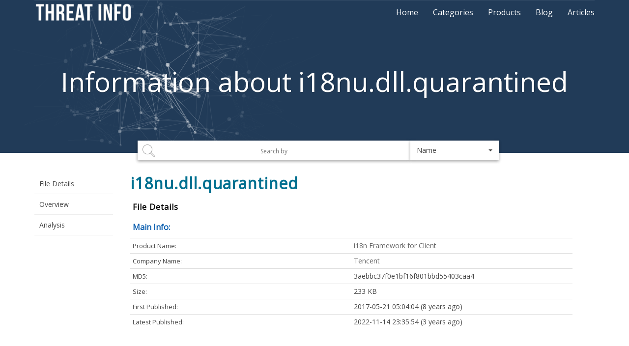

--- FILE ---
content_type: text/html; charset=utf-8
request_url: https://threatinfo.net/files/i18nu.dll.quarantined-3aebbc37f0e1bf16f801bbd55403caa4
body_size: 7015
content:


<!DOCTYPE html>
<html lang="en-US">
<head>
<!-- Google Tag Manager -->
<script>(function(w,d,s,l,i){w[l]=w[l]||[];w[l].push({'gtm.start':
new Date().getTime(),event:'gtm.js'});var f=d.getElementsByTagName(s)[0],
j=d.createElement(s),dl=l!='dataLayer'?'&l='+l:'';j.async=true;j.src=
'https://www.googletagmanager.com/gtm.js?id='+i+dl;f.parentNode.insertBefore(j,f);
})(window,document,'script','dataLayer','GTM-MVRNSNG');</script>
<!-- End Google Tag Manager -->
<meta name="msvalidate.01" content="D435D6F96A65501E03D4D2EFE76FDF5A" />

    

    
    <title>i18nu.dll.quarantined3aebbc37f0e1bf16f801bbd55403caa4:Detailed Files Info</title>
    <meta name="title" content="i18nu.dll.quarantined3aebbc37f0e1bf16f801bbd55403caa4:Detailed Files Info">
    <meta name="description" content="What is i18nu.dll.quarantined3aebbc37f0e1bf16f801bbd55403caa4? More information about i18nu.dll.quarantined3aebbc37f0e1bf16f801bbd55403caa4"/>
    

    <meta charset="utf-8">
    <meta http-equiv="X-UA-Compatible" content="IE=edge">
    <meta http-equiv="x-dns-prefetch-control" content="on">
    <meta http-equiv="Content-Language" content="en">
    <meta name="robots" content="all" />
    <meta name="viewport" content="width=device-width, initial-scale=1">

    <link rel="dns-prefetch" href="//ajax.googleapis.com/">
    <link rel="dns-prefetch" href="//fonts.googleapis.com/">

    <link type="text/css" rel="stylesheet" href="/stylesheets/bootstrap.min.css">
    <link type="text/css" rel="stylesheet" href="/stylesheets/stylesheet.css">
    <link type="text/css" rel="stylesheet" href="/stylesheets/bootstrap-formhelpers.css">


    <link rel="stylesheet" type="text/css" href="https://fonts.googleapis.com/css?family=Open+Sans">
    <link rel="stylesheet" type="text/css" href="https://cdnjs.cloudflare.com/ajax/libs/font-awesome/4.7.0/css/font-awesome.min.css">
    <link rel="stylesheet" type="text/css" href="//cdnjs.cloudflare.com/ajax/libs/highlight.js/9.8.0/styles/default.min.css">


    <link rel="stylesheet" type="text/css" href="https://cdnjs.cloudflare.com/ajax/libs/bootstrap-select/1.12.1/css/bootstrap-select.min.css">

    <link type="text/css" rel="stylesheet" href="/stylesheets/custom.css">
    <link rel="shortcut icon" href="/favicon.png">
    
</head>
<body>
<!-- Google Tag Manager (noscript) -->
<noscript><iframe src="https://www.googletagmanager.com/ns.html?id=GTM-MVRNSNG"
height="0" width="0" style="display:none;visibility:hidden"></iframe></noscript>
<!-- End Google Tag Manager (noscript) -->

<nav id="navbar-header"  class="navbar navbar-default navbar-fixed-top">
    <div class="container">
        <div class="navbar-header">
            <button type="button" class="navbar-toggle collapsed" data-toggle="collapse" data-target="#navbar"
                    aria-expanded="false" aria-controls="navbar">
                <span class="sr-only">Toggle navigation</span>
                <span class="icon-bar"></span>
                <span class="icon-bar"></span>
                <span class="icon-bar"></span>
            </button>
            <a class="navbar-brand" href="/">
                <img src="/images/threat_info_logo.png" alt="Threat Info">
            </a>
        </div>
        <div id="navbar" class="collapse navbar-collapse">
            <ul class="nav navbar-nav navbar-right nav-links">
                <li><a href="/" title="Home" >Home</a></li>
                <li><a href="/categories" title="Categories" >Categories</a></li>
                <li><a href="https://gridinsoft.com/products" title="Products">Products</a></li>
                <li><a href="https://gridinsoft.com/blogs/" title="Blog">Blog</a></li>
                <li><a href="/articles/" title="Blog">Articles</a></li>
            </ul>
        </div>

    </div>
</nav>

<div id="maincontent">

    <section class="smalltop" id="smalltop">
        <div class="container">
            <canvas id="header-canvas"></canvas>
            
            <h1>Information about i18nu.dll.quarantined</h1>
            
        </div>
    </section>

    <section class="search">
        <div class="container">
            <div class="row">
                <!--<div class="col-xs-12 col-sm-10 col-sm-offset-1 col-md-6 col-md-offset-3 col-lg-6 col-lg-offset-3">
                    <div class="knowledgebasesearch">
                        <input type="text" maxlength="100" id="search-field" class="sesearchbox">
                    </div>
                </div>-->

                <form action="/search" method = "POST">
                     <div class="col-md-6 col-xs-7 col-md-offset-2 col-xs-offset-0 col-sm-7 col-sm-offset-1">
                        <div class="knowledgebasesearch">
                            <input type="text" placeholder="Search by" maxlength="100" name="search_value" id="search-field" class="sesearchbox">
                        </div>
                    </div>
                    <input type="hidden" name="search_type" id="search_type">
                    <div class="col-md-2 col-xs-5 col-sm-3">
                        <div class="select-box-container">
                            <select class="selectpicker" id="search-type-select" data-style="select-box" data-width="100%">
                                <option value="Name">Name</option>
                                <option value="md5">md5</option>
                                <option value="Digital signature">Digital signature</option>
                                <option value="Company name">Company name</option>
                                <option value="Product name">Product name</option>
                                <option value="Virus name">Virus name</option>
                         </select>
                        </div>
                    </div>
                </form>
            </div>
        </div>
    </section>
    

    <section class="knowledgebase">
    <div class="container">
        <div class="row">
            <div class="col-md-3 col-lg-2">
                <ul id="nav" class="sectionmain-left-nav">
                    <li id="nav-header">&raquo;&nbsp;File
                    </li>
                    <li id="nav-details">File Details</li>
                    <li id="nav-overview">Overview</li>
                    <li id="nav-analysis">Analysis</li>
                </ul>
            </div>
            <div class="col-md-9 col-lg-10">
                <h2 class="primary-tag">i18nu.dll.quarantined</h2>
                

                <h2 class="nav-title">File Details</h2>

                <div class="sub-header navsection sub-title" id="sect-nav-details" data-nav="nav-details">
                    <h3>Main Info:</h3>
                </div>
                <div class="table-responsive">
                    <table class="table table-condensed">
                        <colgroup>
                            <col class="col-md-6 col-lg-6 col-sm-6 col-xs-6">
                            <col class="col-md-6 col-lg-6 col-sm-6 col-xs-6">
                        </colgroup>
                        
                        <tr>
                            <td><span class="left-column">Product Name:</span></td>
                            <td><h3><a href="/products/i18n%2BFramework%2Bfor%2BClient">i18n Framework for Client</a></h3></td>
                        </tr>
                        
                        
                        <tr>
                            <td><span class="left-column">Company Name:</span></td>
                            <td><h3><a href="/companies/Tencent">Tencent</a></h3></td>
                        </tr>
                        

                        <tr>
                            <td style="width: 30%;"><span class="left-column">MD5:</span></td>
                            <td id="MD5">3aebbc37f0e1bf16f801bbd55403caa4</td>
                        </tr>
                        
                        
                        <tr>
                            <td><span class="left-column">Size:</span></td>
                            <td>233 KB</td>
                        </tr>
                        
                        <tr>
                            <td><span class="left-column">First Published:</span></td>
                            <td>2017-05-21 05:04:04 (8 years ago)</td>
                        </tr>
                        <tr>
                            <td><span class="left-column">Latest Published:</span></td>
                            <td>2022-11-14 23:35:54 (3 years ago)</td>
                        </tr>
                    </table>
                </div>
                <div class="sub-header navsection sub-title" id="sect-nav-details" data-nav="nav-details">
                    <h3>Analysis:</h3>
                </div>
                <div class="table-responsive">
                    <table class="table table-condensed">
                        <colgroup>
                            <col class="col-md-6 col-lg-6 col-sm-6 col-xs-6">
                            <col class="col-md-6 col-lg-6 col-sm-6 col-xs-6">
                        </colgroup>
                        <tr>
                            <td><span class="left-column">Status:</span></td>
                            
                            <td><span class="undefined-signature">Undefined</span>&nbsp;(on last analysis)</td>
                            
                            <td></td>
                        </tr>
                        <tr>
                            <td><span class="left-column">Analysis Date:</span></td>
                            <td>2022-11-14 23:35:54 (3 years ago)</td>
                        </tr>
                    </table>
                </div>


                
                    <h2 class="nav-title">Overview</h2>

                <div class="sub-header navsection sub-title" id="sect-nav-overview" data-nav="nav-overview">
                    <h3>Digital Signature</h3>
                </div>

                <div class="table-responsive">
                    <table class="table table-condensed">
                        <colgroup>
                            <col class="col-md-6 col-lg-6 col-sm-6 col-xs-6">
                            <col class="col-md-6 col-lg-6 col-sm-6 col-xs-6">
                        </colgroup>
                        <tr>
                            <td><span class="left-column">Signed By:</span></td>
                            <td><a href="/certificates/Tencent%2BTechnology%2528Shenzhen%2529%2BCompany%2BLimited">Tencent Technology(Shenzhen) Company Limited</a></td>
                        </tr>
                        <tr>
                            <td><span class="left-column">Status:</span></td>
                            
                                <td><span class="valid-signature">Valid</span></td>
                            
                        </tr>
                    </table>
                </div>

                

                
                <div class="sub-header navsection sub-title">
                    <h3>Common Places:</h3>
                </div>
                <div class="table-responsive">
                    <table class="table table-condensed">
                        
                        <tr>
                            
                                <td><span class="left-column">%programfiles%\tencent\qqplayer</span></td>
                            
                        </tr>
                        
                        <tr>
                            
                                <td><span class="left-column">%programfiles%\haihaisoft universal player\codec</span></td>
                            
                        </tr>
                        
                        <tr>
                            
                                <td><span class="left-column">%sysdrive%\adwcleaner\quarantine\files\rmxibktlhfugmsknbkuztszxgbbcwnwm\qqplayer</span></td>
                            
                        </tr>
                        
                        <tr>
                            
                                <td><span class="left-column">%sysdrive%\system volume information\_restore{0a66d4aa-bcdf-416f-b650-275a5cadaef5}\rp9</span></td>
                            
                        </tr>
                        
                        <tr>
                            
                                <td><span class="left-column">%sysdrive%\system volume information\_restore{0a93b8ae-41d9-4e9f-93a4-edf0ef2da053}\rp6</span></td>
                            
                        </tr>
                        
                        <tr>
                            
                                <td><span class="left-column">%sysdrive%\system volume information\_restore{0a93b8ae-41d9-4e9f-93a4-edf0ef2da053}\rp7</span></td>
                            
                        </tr>
                        
                        <tr>
                            
                                <td><span class="left-column">%sysdrive%\system volume information\_restore{4f269cce-eddc-42c3-bc9e-a107839623c1}\rp120</span></td>
                            
                        </tr>
                        
                        <tr>
                            
                                <td><span class="left-column">%sysdrive%\system volume information\_restore{4f269cce-eddc-42c3-bc9e-a107839623c1}\rp119</span></td>
                            
                        </tr>
                        
                        <tr>
                            
                                <td><span class="left-column">%sysdrive%\adwcleaner\quarantine\files\wrjjglaclznuvhqzrqphbpqoxgzivupc\qqplayer</span></td>
                            
                        </tr>
                        
                        <tr>
                            
                                <td><span class="left-column">%sysdrive%\windows.old.001\program files (x86)\haihaisoft universal player\codec</span></td>
                            
                        </tr>
                        
                    </table>
                </div>
                

                
                <div class="sub-header navsection">
                    <p>File Names:</p>
                </div>
                <div class="table-responsive">
                    <table class="table table-condensed">
                        
                        <tr>
                            <td><span class="left-column">i18nu.dll</span></td>
                        </tr>
                        
                        <tr>
                            <td><span class="left-column">i18nu.dll.quarantined</span></td>
                        </tr>
                        
                        <tr>
                            <td><span class="left-column">A0014322.dll</span></td>
                        </tr>
                        
                        <tr>
                            <td><span class="left-column">A0026363.dll</span></td>
                        </tr>
                        
                        <tr>
                            <td><span class="left-column">A0032548.dll</span></td>
                        </tr>
                        
                        <tr>
                            <td><span class="left-column">A0215754.dll</span></td>
                        </tr>
                        
                        <tr>
                            <td><span class="left-column">A0215630.dll</span></td>
                        </tr>
                        
                        <tr>
                            <td><span class="left-column">24357228711.todo</span></td>
                        </tr>
                        
                        <tr>
                            <td><span class="left-column">6998924166.todo</span></td>
                        </tr>
                        
                        <tr>
                            <td><span class="left-column">I18NU.DLL</span></td>
                        </tr>
                        
                        <tr>
                            <td><span class="left-column">47992460896.todo</span></td>
                        </tr>
                        
                        <tr>
                            <td><span class="left-column">1327108807034.todo</span></td>
                        </tr>
                        
                        <tr>
                            <td><span class="left-column">20938341654.todo</span></td>
                        </tr>
                        
                        <tr>
                            <td><span class="left-column">i18nu_IObitDel.dll</span></td>
                        </tr>
                        
                        <tr>
                            <td><span class="left-column">6690424150.todo</span></td>
                        </tr>
                        
                        <tr>
                            <td><span class="left-column">44511606598.todo</span></td>
                        </tr>
                        
                        <tr>
                            <td><span class="left-column">12287672885.todo</span></td>
                        </tr>
                        
                        <tr>
                            <td><span class="left-column">6478756233.todo</span></td>
                        </tr>
                        
                        <tr>
                            <td><span class="left-column">392399412409.todo</span></td>
                        </tr>
                        
                        <tr>
                            <td><span class="left-column">1840141344.todo</span></td>
                        </tr>
                        
                        <tr>
                            <td><span class="left-column">9926527133.todo</span></td>
                        </tr>
                        
                        <tr>
                            <td><span class="left-column">116620956115.todo</span></td>
                        </tr>
                        
                        <tr>
                            <td><span class="left-column">31957003002057.todo</span></td>
                        </tr>
                        
                        <tr>
                            <td><span class="left-column">69705101531.todo</span></td>
                        </tr>
                        
                        <tr>
                            <td><span class="left-column">69579308882.todo</span></td>
                        </tr>
                        
                        <tr>
                            <td><span class="left-column">13309059566.todo</span></td>
                        </tr>
                        
                        <tr>
                            <td><span class="left-column">2010053718.todo</span></td>
                        </tr>
                        
                        <tr>
                            <td><span class="left-column">i18nu.dll.dat</span></td>
                        </tr>
                        
                    </table>
                </div>
                


                



                
                <div class="sub-header navsection sub-title">
                    <h3>Geography:</h3>
                </div>
                <div class="table-responsive">
                    <table class="table table-condensed">
                        
                        <tr>
                            <td class="first-col left-column"><span class="bfh-countries" data-country="EG"
                                                        data-flags="true"></span></td>
                            <td class="percent-col">64.5%</td>
                            <td>
                                <div class="percent-bar-container">
                                    <div class="percent-bar" data-per="64.5"></div>
                                </div>
                            </td>

                        </tr>
                        
                        <tr>
                            <td class="first-col left-column"><span class="bfh-countries" data-country="DZ"
                                                        data-flags="true"></span></td>
                            <td class="percent-col">9.8%</td>
                            <td>
                                <div class="percent-bar-container">
                                    <div class="percent-bar" data-per="9.8"></div>
                                </div>
                            </td>

                        </tr>
                        
                        <tr>
                            <td class="first-col left-column"><span class="bfh-countries" data-country="SA"
                                                        data-flags="true"></span></td>
                            <td class="percent-col">1.8%</td>
                            <td>
                                <div class="percent-bar-container">
                                    <div class="percent-bar" data-per="1.8"></div>
                                </div>
                            </td>

                        </tr>
                        
                        <tr>
                            <td class="first-col left-column"><span class="bfh-countries" data-country="GB"
                                                        data-flags="true"></span></td>
                            <td class="percent-col">1.7%</td>
                            <td>
                                <div class="percent-bar-container">
                                    <div class="percent-bar" data-per="1.7"></div>
                                </div>
                            </td>

                        </tr>
                        
                        <tr>
                            <td class="first-col left-column"><span class="bfh-countries" data-country="TW"
                                                        data-flags="true"></span></td>
                            <td class="percent-col">1.5%</td>
                            <td>
                                <div class="percent-bar-container">
                                    <div class="percent-bar" data-per="1.5"></div>
                                </div>
                            </td>

                        </tr>
                        
                        <tr>
                            <td class="first-col left-column"><span class="bfh-countries" data-country="HK"
                                                        data-flags="true"></span></td>
                            <td class="percent-col">1.4%</td>
                            <td>
                                <div class="percent-bar-container">
                                    <div class="percent-bar" data-per="1.4"></div>
                                </div>
                            </td>

                        </tr>
                        
                        <tr>
                            <td class="first-col left-column"><span class="bfh-countries" data-country="CN"
                                                        data-flags="true"></span></td>
                            <td class="percent-col">1.4%</td>
                            <td>
                                <div class="percent-bar-container">
                                    <div class="percent-bar" data-per="1.4"></div>
                                </div>
                            </td>

                        </tr>
                        
                        <tr>
                            <td class="first-col left-column"><span class="bfh-countries" data-country="PS"
                                                        data-flags="true"></span></td>
                            <td class="percent-col">1.4%</td>
                            <td>
                                <div class="percent-bar-container">
                                    <div class="percent-bar" data-per="1.4"></div>
                                </div>
                            </td>

                        </tr>
                        
                        <tr>
                            <td class="first-col left-column"><span class="bfh-countries" data-country="IQ"
                                                        data-flags="true"></span></td>
                            <td class="percent-col">1.2%</td>
                            <td>
                                <div class="percent-bar-container">
                                    <div class="percent-bar" data-per="1.2"></div>
                                </div>
                            </td>

                        </tr>
                        
                        <tr>
                            <td class="first-col left-column"><span class="bfh-countries" data-country="BD"
                                                        data-flags="true"></span></td>
                            <td class="percent-col">1.1%</td>
                            <td>
                                <div class="percent-bar-container">
                                    <div class="percent-bar" data-per="1.1"></div>
                                </div>
                            </td>

                        </tr>
                        
                        <tr>
                            <td class="first-col left-column"><span class="bfh-countries" data-country="US"
                                                        data-flags="true"></span></td>
                            <td class="percent-col">1.1%</td>
                            <td>
                                <div class="percent-bar-container">
                                    <div class="percent-bar" data-per="1.1"></div>
                                </div>
                            </td>

                        </tr>
                        
                        <tr>
                            <td class="first-col left-column"><span class="bfh-countries" data-country="YE"
                                                        data-flags="true"></span></td>
                            <td class="percent-col">1.0%</td>
                            <td>
                                <div class="percent-bar-container">
                                    <div class="percent-bar" data-per="1.0"></div>
                                </div>
                            </td>

                        </tr>
                        
                        <tr>
                            <td class="first-col left-column"><span class="bfh-countries" data-country="IR"
                                                        data-flags="true"></span></td>
                            <td class="percent-col">0.8%</td>
                            <td>
                                <div class="percent-bar-container">
                                    <div class="percent-bar" data-per="0.8"></div>
                                </div>
                            </td>

                        </tr>
                        
                        <tr>
                            <td class="first-col left-column"><span class="bfh-countries" data-country="SD"
                                                        data-flags="true"></span></td>
                            <td class="percent-col">0.8%</td>
                            <td>
                                <div class="percent-bar-container">
                                    <div class="percent-bar" data-per="0.8"></div>
                                </div>
                            </td>

                        </tr>
                        
                        <tr>
                            <td class="first-col left-column"><span class="bfh-countries" data-country="TR"
                                                        data-flags="true"></span></td>
                            <td class="percent-col">0.6%</td>
                            <td>
                                <div class="percent-bar-container">
                                    <div class="percent-bar" data-per="0.6"></div>
                                </div>
                            </td>

                        </tr>
                        
                        <tr>
                            <td class="first-col left-column"><span class="bfh-countries" data-country="FR"
                                                        data-flags="true"></span></td>
                            <td class="percent-col">0.6%</td>
                            <td>
                                <div class="percent-bar-container">
                                    <div class="percent-bar" data-per="0.6"></div>
                                </div>
                            </td>

                        </tr>
                        
                        <tr>
                            <td class="first-col left-column"><span class="bfh-countries" data-country="KW"
                                                        data-flags="true"></span></td>
                            <td class="percent-col">0.6%</td>
                            <td>
                                <div class="percent-bar-container">
                                    <div class="percent-bar" data-per="0.6"></div>
                                </div>
                            </td>

                        </tr>
                        
                        <tr>
                            <td class="first-col left-column"><span class="bfh-countries" data-country="PK"
                                                        data-flags="true"></span></td>
                            <td class="percent-col">0.5%</td>
                            <td>
                                <div class="percent-bar-container">
                                    <div class="percent-bar" data-per="0.5"></div>
                                </div>
                            </td>

                        </tr>
                        
                        <tr>
                            <td class="first-col left-column"><span class="bfh-countries" data-country="MA"
                                                        data-flags="true"></span></td>
                            <td class="percent-col">0.5%</td>
                            <td>
                                <div class="percent-bar-container">
                                    <div class="percent-bar" data-per="0.5"></div>
                                </div>
                            </td>

                        </tr>
                        
                        <tr>
                            <td class="first-col left-column"><span class="bfh-countries" data-country="ET"
                                                        data-flags="true"></span></td>
                            <td class="percent-col">0.5%</td>
                            <td>
                                <div class="percent-bar-container">
                                    <div class="percent-bar" data-per="0.5"></div>
                                </div>
                            </td>

                        </tr>
                        
                        <tr>
                            <td class="first-col left-column"><span class="bfh-countries" data-country="CA"
                                                        data-flags="true"></span></td>
                            <td class="percent-col">0.4%</td>
                            <td>
                                <div class="percent-bar-container">
                                    <div class="percent-bar" data-per="0.4"></div>
                                </div>
                            </td>

                        </tr>
                        
                        <tr>
                            <td class="first-col left-column"><span class="bfh-countries" data-country="RU"
                                                        data-flags="true"></span></td>
                            <td class="percent-col">0.4%</td>
                            <td>
                                <div class="percent-bar-container">
                                    <div class="percent-bar" data-per="0.4"></div>
                                </div>
                            </td>

                        </tr>
                        
                        <tr>
                            <td class="first-col left-column"><span class="bfh-countries" data-country="LY"
                                                        data-flags="true"></span></td>
                            <td class="percent-col">0.4%</td>
                            <td>
                                <div class="percent-bar-container">
                                    <div class="percent-bar" data-per="0.4"></div>
                                </div>
                            </td>

                        </tr>
                        
                        <tr>
                            <td class="first-col left-column"><span class="bfh-countries" data-country="BR"
                                                        data-flags="true"></span></td>
                            <td class="percent-col">0.4%</td>
                            <td>
                                <div class="percent-bar-container">
                                    <div class="percent-bar" data-per="0.4"></div>
                                </div>
                            </td>

                        </tr>
                        
                        <tr>
                            <td class="first-col left-column"><span class="bfh-countries" data-country="JO"
                                                        data-flags="true"></span></td>
                            <td class="percent-col">0.3%</td>
                            <td>
                                <div class="percent-bar-container">
                                    <div class="percent-bar" data-per="0.3"></div>
                                </div>
                            </td>

                        </tr>
                        
                        <tr>
                            <td class="first-col left-column"><span class="bfh-countries" data-country="MX"
                                                        data-flags="true"></span></td>
                            <td class="percent-col">0.3%</td>
                            <td>
                                <div class="percent-bar-container">
                                    <div class="percent-bar" data-per="0.3"></div>
                                </div>
                            </td>

                        </tr>
                        
                        <tr>
                            <td class="first-col left-column"><span class="bfh-countries" data-country="CH"
                                                        data-flags="true"></span></td>
                            <td class="percent-col">0.3%</td>
                            <td>
                                <div class="percent-bar-container">
                                    <div class="percent-bar" data-per="0.3"></div>
                                </div>
                            </td>

                        </tr>
                        
                        <tr>
                            <td class="first-col left-column"><span class="bfh-countries" data-country="JP"
                                                        data-flags="true"></span></td>
                            <td class="percent-col">0.2%</td>
                            <td>
                                <div class="percent-bar-container">
                                    <div class="percent-bar" data-per="0.2"></div>
                                </div>
                            </td>

                        </tr>
                        
                        <tr>
                            <td class="first-col left-column"><span class="bfh-countries" data-country="NG"
                                                        data-flags="true"></span></td>
                            <td class="percent-col">0.2%</td>
                            <td>
                                <div class="percent-bar-container">
                                    <div class="percent-bar" data-per="0.2"></div>
                                </div>
                            </td>

                        </tr>
                        
                        <tr>
                            <td class="first-col left-column"><span class="bfh-countries" data-country="MY"
                                                        data-flags="true"></span></td>
                            <td class="percent-col">0.2%</td>
                            <td>
                                <div class="percent-bar-container">
                                    <div class="percent-bar" data-per="0.2"></div>
                                </div>
                            </td>

                        </tr>
                        
                        <tr>
                            <td class="first-col left-column"><span class="bfh-countries" data-country="IT"
                                                        data-flags="true"></span></td>
                            <td class="percent-col">0.2%</td>
                            <td>
                                <div class="percent-bar-container">
                                    <div class="percent-bar" data-per="0.2"></div>
                                </div>
                            </td>

                        </tr>
                        
                        <tr>
                            <td class="first-col left-column"><span class="bfh-countries" data-country="OM"
                                                        data-flags="true"></span></td>
                            <td class="percent-col">0.2%</td>
                            <td>
                                <div class="percent-bar-container">
                                    <div class="percent-bar" data-per="0.2"></div>
                                </div>
                            </td>

                        </tr>
                        
                        <tr>
                            <td class="first-col left-column"><span class="bfh-countries" data-country="IN"
                                                        data-flags="true"></span></td>
                            <td class="percent-col">0.2%</td>
                            <td>
                                <div class="percent-bar-container">
                                    <div class="percent-bar" data-per="0.2"></div>
                                </div>
                            </td>

                        </tr>
                        
                        <tr>
                            <td class="first-col left-column"><span class="bfh-countries" data-country="QA"
                                                        data-flags="true"></span></td>
                            <td class="percent-col">0.2%</td>
                            <td>
                                <div class="percent-bar-container">
                                    <div class="percent-bar" data-per="0.2"></div>
                                </div>
                            </td>

                        </tr>
                        
                        <tr>
                            <td class="first-col left-column"><span class="bfh-countries" data-country="PE"
                                                        data-flags="true"></span></td>
                            <td class="percent-col">0.2%</td>
                            <td>
                                <div class="percent-bar-container">
                                    <div class="percent-bar" data-per="0.2"></div>
                                </div>
                            </td>

                        </tr>
                        
                        <tr>
                            <td class="first-col left-column"><span class="bfh-countries" data-country="TH"
                                                        data-flags="true"></span></td>
                            <td class="percent-col">0.2%</td>
                            <td>
                                <div class="percent-bar-container">
                                    <div class="percent-bar" data-per="0.2"></div>
                                </div>
                            </td>

                        </tr>
                        
                        <tr>
                            <td class="first-col left-column"><span class="bfh-countries" data-country="CL"
                                                        data-flags="true"></span></td>
                            <td class="percent-col">0.2%</td>
                            <td>
                                <div class="percent-bar-container">
                                    <div class="percent-bar" data-per="0.2"></div>
                                </div>
                            </td>

                        </tr>
                        
                        <tr>
                            <td class="first-col left-column"><span class="bfh-countries" data-country="NL"
                                                        data-flags="true"></span></td>
                            <td class="percent-col">0.1%</td>
                            <td>
                                <div class="percent-bar-container">
                                    <div class="percent-bar" data-per="0.1"></div>
                                </div>
                            </td>

                        </tr>
                        
                        <tr>
                            <td class="first-col left-column"><span class="bfh-countries" data-country="ES"
                                                        data-flags="true"></span></td>
                            <td class="percent-col">0.1%</td>
                            <td>
                                <div class="percent-bar-container">
                                    <div class="percent-bar" data-per="0.1"></div>
                                </div>
                            </td>

                        </tr>
                        
                        <tr>
                            <td class="first-col left-column"><span class="bfh-countries" data-country="AT"
                                                        data-flags="true"></span></td>
                            <td class="percent-col">0.1%</td>
                            <td>
                                <div class="percent-bar-container">
                                    <div class="percent-bar" data-per="0.1"></div>
                                </div>
                            </td>

                        </tr>
                        
                        <tr>
                            <td class="first-col left-column"><span class="bfh-countries" data-country="NZ"
                                                        data-flags="true"></span></td>
                            <td class="percent-col">0.1%</td>
                            <td>
                                <div class="percent-bar-container">
                                    <div class="percent-bar" data-per="0.1"></div>
                                </div>
                            </td>

                        </tr>
                        
                        <tr>
                            <td class="first-col left-column"><span class="bfh-countries" data-country="CO"
                                                        data-flags="true"></span></td>
                            <td class="percent-col">0.1%</td>
                            <td>
                                <div class="percent-bar-container">
                                    <div class="percent-bar" data-per="0.1"></div>
                                </div>
                            </td>

                        </tr>
                        
                        <tr>
                            <td class="first-col left-column"><span class="bfh-countries" data-country="AU"
                                                        data-flags="true"></span></td>
                            <td class="percent-col">0.1%</td>
                            <td>
                                <div class="percent-bar-container">
                                    <div class="percent-bar" data-per="0.1"></div>
                                </div>
                            </td>

                        </tr>
                        
                        <tr>
                            <td class="first-col left-column"><span class="bfh-countries" data-country="SV"
                                                        data-flags="true"></span></td>
                            <td class="percent-col">0.1%</td>
                            <td>
                                <div class="percent-bar-container">
                                    <div class="percent-bar" data-per="0.1"></div>
                                </div>
                            </td>

                        </tr>
                        
                        <tr>
                            <td class="first-col left-column"><span class="bfh-countries" data-country="KM"
                                                        data-flags="true"></span></td>
                            <td class="percent-col">0.1%</td>
                            <td>
                                <div class="percent-bar-container">
                                    <div class="percent-bar" data-per="0.1"></div>
                                </div>
                            </td>

                        </tr>
                        
                        <tr>
                            <td class="first-col left-column"><span class="bfh-countries" data-country="TZ"
                                                        data-flags="true"></span></td>
                            <td class="percent-col">0.1%</td>
                            <td>
                                <div class="percent-bar-container">
                                    <div class="percent-bar" data-per="0.1"></div>
                                </div>
                            </td>

                        </tr>
                        
                        <tr>
                            <td class="first-col left-column"><span class="bfh-countries" data-country="DE"
                                                        data-flags="true"></span></td>
                            <td class="percent-col">0.1%</td>
                            <td>
                                <div class="percent-bar-container">
                                    <div class="percent-bar" data-per="0.1"></div>
                                </div>
                            </td>

                        </tr>
                        
                        <tr>
                            <td class="first-col left-column"><span class="bfh-countries" data-country="SI"
                                                        data-flags="true"></span></td>
                            <td class="percent-col">0.1%</td>
                            <td>
                                <div class="percent-bar-container">
                                    <div class="percent-bar" data-per="0.1"></div>
                                </div>
                            </td>

                        </tr>
                        
                        <tr>
                            <td class="first-col left-column"><span class="bfh-countries" data-country="BE"
                                                        data-flags="true"></span></td>
                            <td class="percent-col">0.1%</td>
                            <td>
                                <div class="percent-bar-container">
                                    <div class="percent-bar" data-per="0.1"></div>
                                </div>
                            </td>

                        </tr>
                        
                        <tr>
                            <td class="first-col left-column"><span class="bfh-countries" data-country="BG"
                                                        data-flags="true"></span></td>
                            <td class="percent-col">0.1%</td>
                            <td>
                                <div class="percent-bar-container">
                                    <div class="percent-bar" data-per="0.1"></div>
                                </div>
                            </td>

                        </tr>
                        
                        <tr>
                            <td class="first-col left-column"><span class="bfh-countries" data-country="PL"
                                                        data-flags="true"></span></td>
                            <td class="percent-col">0.1%</td>
                            <td>
                                <div class="percent-bar-container">
                                    <div class="percent-bar" data-per="0.1"></div>
                                </div>
                            </td>

                        </tr>
                        
                        <tr>
                            <td class="first-col left-column"><span class="bfh-countries" data-country="SY"
                                                        data-flags="true"></span></td>
                            <td class="percent-col">0.1%</td>
                            <td>
                                <div class="percent-bar-container">
                                    <div class="percent-bar" data-per="0.1"></div>
                                </div>
                            </td>

                        </tr>
                        
                        <tr>
                            <td class="first-col left-column"><span class="bfh-countries" data-country="AR"
                                                        data-flags="true"></span></td>
                            <td class="percent-col">0.1%</td>
                            <td>
                                <div class="percent-bar-container">
                                    <div class="percent-bar" data-per="0.1"></div>
                                </div>
                            </td>

                        </tr>
                        
                        <tr>
                            <td class="first-col left-column"><span class="bfh-countries" data-country="SE"
                                                        data-flags="true"></span></td>
                            <td class="percent-col">0.1%</td>
                            <td>
                                <div class="percent-bar-container">
                                    <div class="percent-bar" data-per="0.1"></div>
                                </div>
                            </td>

                        </tr>
                        
                        <tr>
                            <td class="first-col left-column"><span class="bfh-countries" data-country="AE"
                                                        data-flags="true"></span></td>
                            <td class="percent-col">0.1%</td>
                            <td>
                                <div class="percent-bar-container">
                                    <div class="percent-bar" data-per="0.1"></div>
                                </div>
                            </td>

                        </tr>
                        
                        <tr>
                            <td class="first-col left-column"><span class="bfh-countries" data-country="SG"
                                                        data-flags="true"></span></td>
                            <td class="percent-col">0.1%</td>
                            <td>
                                <div class="percent-bar-container">
                                    <div class="percent-bar" data-per="0.1"></div>
                                </div>
                            </td>

                        </tr>
                        
                        <tr>
                            <td class="first-col left-column"><span class="bfh-countries" data-country="UA"
                                                        data-flags="true"></span></td>
                            <td class="percent-col">0.1%</td>
                            <td>
                                <div class="percent-bar-container">
                                    <div class="percent-bar" data-per="0.1"></div>
                                </div>
                            </td>

                        </tr>
                        
                        <tr>
                            <td class="first-col left-column"><span class="bfh-countries" data-country="KH"
                                                        data-flags="true"></span></td>
                            <td class="percent-col">0.1%</td>
                            <td>
                                <div class="percent-bar-container">
                                    <div class="percent-bar" data-per="0.1"></div>
                                </div>
                            </td>

                        </tr>
                        
                        <tr>
                            <td class="first-col left-column"><span class="bfh-countries" data-country="LK"
                                                        data-flags="true"></span></td>
                            <td class="percent-col">0.1%</td>
                            <td>
                                <div class="percent-bar-container">
                                    <div class="percent-bar" data-per="0.1"></div>
                                </div>
                            </td>

                        </tr>
                        
                        <tr>
                            <td class="first-col left-column"><span class="bfh-countries" data-country="SO"
                                                        data-flags="true"></span></td>
                            <td class="percent-col">0.1%</td>
                            <td>
                                <div class="percent-bar-container">
                                    <div class="percent-bar" data-per="0.1"></div>
                                </div>
                            </td>

                        </tr>
                        
                        <tr>
                            <td class="first-col left-column"><span class="bfh-countries" data-country="ID"
                                                        data-flags="true"></span></td>
                            <td class="percent-col">0.1%</td>
                            <td>
                                <div class="percent-bar-container">
                                    <div class="percent-bar" data-per="0.1"></div>
                                </div>
                            </td>

                        </tr>
                        
                        <tr>
                            <td class="first-col left-column"><span class="bfh-countries" data-country="AF"
                                                        data-flags="true"></span></td>
                            <td class="percent-col">0.1%</td>
                            <td>
                                <div class="percent-bar-container">
                                    <div class="percent-bar" data-per="0.1"></div>
                                </div>
                            </td>

                        </tr>
                        
                        <tr>
                            <td class="first-col left-column"><span class="bfh-countries" data-country="MM"
                                                        data-flags="true"></span></td>
                            <td class="percent-col">0.1%</td>
                            <td>
                                <div class="percent-bar-container">
                                    <div class="percent-bar" data-per="0.1"></div>
                                </div>
                            </td>

                        </tr>
                        
                        <tr>
                            <td class="first-col left-column"><span class="bfh-countries" data-country="BY"
                                                        data-flags="true"></span></td>
                            <td class="percent-col">0.1%</td>
                            <td>
                                <div class="percent-bar-container">
                                    <div class="percent-bar" data-per="0.1"></div>
                                </div>
                            </td>

                        </tr>
                        
                        <tr>
                            <td class="first-col left-column"><span class="bfh-countries" data-country="CM"
                                                        data-flags="true"></span></td>
                            <td class="percent-col">0.1%</td>
                            <td>
                                <div class="percent-bar-container">
                                    <div class="percent-bar" data-per="0.1"></div>
                                </div>
                            </td>

                        </tr>
                        
                        <tr>
                            <td class="first-col left-column"><span class="bfh-countries" data-country="GH"
                                                        data-flags="true"></span></td>
                            <td class="percent-col">0.1%</td>
                            <td>
                                <div class="percent-bar-container">
                                    <div class="percent-bar" data-per="0.1"></div>
                                </div>
                            </td>

                        </tr>
                        
                        <tr>
                            <td class="first-col left-column"><span class="bfh-countries" data-country="MZ"
                                                        data-flags="true"></span></td>
                            <td class="percent-col">0.1%</td>
                            <td>
                                <div class="percent-bar-container">
                                    <div class="percent-bar" data-per="0.1"></div>
                                </div>
                            </td>

                        </tr>
                        
                        <tr>
                            <td class="first-col left-column"><span class="bfh-countries" data-country="MD"
                                                        data-flags="true"></span></td>
                            <td class="percent-col">0.1%</td>
                            <td>
                                <div class="percent-bar-container">
                                    <div class="percent-bar" data-per="0.1"></div>
                                </div>
                            </td>

                        </tr>
                        
                    </table>
                </div>

                <div id="geo-map"></div>

                
                
                <div class="sub-header navsection sub-title">
                    <h3>OS Version:</h3>
                </div>
                <div class="table-responsive">
                    <table class="table table-condensed">
                        
                        <tr>
                            <td class="first-col"><span class="left-column">Windows 7</span></td>
                            <td class="percent-col">52.7%</td>
                            <td>
                                <div class="percent-bar-container">
                                    <div class="percent-bar" data-per="52.7"></div>
                                </div>
                            </td>
                        </tr>
                        
                        <tr>
                            <td class="first-col"><span class="left-column">Windows XP</span></td>
                            <td class="percent-col">20.7%</td>
                            <td>
                                <div class="percent-bar-container">
                                    <div class="percent-bar" data-per="20.7"></div>
                                </div>
                            </td>
                        </tr>
                        
                        <tr>
                            <td class="first-col"><span class="left-column">Windows 10</span></td>
                            <td class="percent-col">17.2%</td>
                            <td>
                                <div class="percent-bar-container">
                                    <div class="percent-bar" data-per="17.2"></div>
                                </div>
                            </td>
                        </tr>
                        
                        <tr>
                            <td class="first-col"><span class="left-column">Windows 8.1</span></td>
                            <td class="percent-col">7.7%</td>
                            <td>
                                <div class="percent-bar-container">
                                    <div class="percent-bar" data-per="7.7"></div>
                                </div>
                            </td>
                        </tr>
                        
                        <tr>
                            <td class="first-col"><span class="left-column">Windows 8</span></td>
                            <td class="percent-col">1.3%</td>
                            <td>
                                <div class="percent-bar-container">
                                    <div class="percent-bar" data-per="1.3"></div>
                                </div>
                            </td>
                        </tr>
                        
                        <tr>
                            <td class="first-col"><span class="left-column">Windows Vista</span></td>
                            <td class="percent-col">0.3%</td>
                            <td>
                                <div class="percent-bar-container">
                                    <div class="percent-bar" data-per="0.3"></div>
                                </div>
                            </td>
                        </tr>
                        
                        <tr>
                            <td class="first-col"><span class="left-column">Windows Server 2012 R2</span></td>
                            <td class="percent-col">0.1%</td>
                            <td>
                                <div class="percent-bar-container">
                                    <div class="percent-bar" data-per="0.1"></div>
                                </div>
                            </td>
                        </tr>
                        
                        <tr>
                            <td class="first-col"><span class="left-column">Windows Embedded Standard </span></td>
                            <td class="percent-col">0.1%</td>
                            <td>
                                <div class="percent-bar-container">
                                    <div class="percent-bar" data-per="0.1"></div>
                                </div>
                            </td>
                        </tr>
                        
                    </table>
                </div>
                <div id="osinfo-chart"></div>


                

                


                

                <h2 class="nav-title">Analysis</h2>

                
                <div class="sub-header navsection sub-title" id="sect-nav-analysis" data-nav="nav-analysis">
                    <h3>PE Info:</h3>
                </div>
                <div class="table-responsive">
                    <table class="table table-condensed">
                        <colgroup>
                            <col class="col-md-6 col-lg-6 col-sm-6 col-xs-6">
                            <col class="col-md-6 col-lg-6 col-sm-6 col-xs-6">
                        </colgroup>
                        
                        <tr>
                            <td style="width: 30%;"><span class="left-column">Subsystem:</span></td>
                            <td>Windows GUI</td>
                        </tr>
                        <tr>
                            <td><span class="left-column">PE Type:</span></td>
                            <td>pe</td>
                        </tr>
                        <tr>
                            <td><span class="left-column">OS Bitness:</span></td>
                            <td>32</td>
                        </tr>
                        
                        <tr>
                            <td><span class="left-column">Image Base:</span></td>
                            <td>0x10000000</td>
                        </tr>
                        <tr>
                            <td><span class="left-column">Entry Address:</span></td>
                            <td>0x00015af6</td>
                        </tr>
                    </table>
                </div>
                

                

                
                <div class="sub-header sub-title" data-nav="nav-analysis">
                    <h3>PE Sections:</h3>
                </div>
                <div class="table-responsive">
                    <table class="table table-condensed pe-sections">
                        <colgroup>
                            <col class="col-md-3 col-lg-3 col-sm-3 col-xs-3">
                            <col class="col-md-3 col-lg-3 col-sm-3 col-xs-3">
                            <col class="col-md-6 col-lg-6 col-sm-6 col-xs-6">
                        </colgroup>
                        <tr class="bold-row">
                            <td><strong>Name</strong></td>
                            <td><strong>Size of data</strong></td>
                            <td><strong>MD5</strong></td>
                        </tr>
                        
                        <tr>
                            <td><span class="left-column">.text</span></td>
                            <td>159744</td>
                            <td>d037de34684c184dd22007560ebf2c90</td>
                        </tr>
                        
                        <tr>
                            <td><span class="left-column">.rdata</span></td>
                            <td>40960</td>
                            <td>47561fc3e6ffc6c18231d889ef5c0a47</td>
                        </tr>
                        
                        <tr>
                            <td><span class="left-column">.data</span></td>
                            <td>12288</td>
                            <td>df6079629d2a690dc1af5804aed2f220</td>
                        </tr>
                        
                        <tr>
                            <td><span class="left-column">.rsrc</span></td>
                            <td>4096</td>
                            <td>453865c1cf8e357d0967c96071c6d843</td>
                        </tr>
                        
                        <tr>
                            <td><span class="left-column">.reloc</span></td>
                            <td>12288</td>
                            <td>738599043c0ab1142014ec296207dc3e</td>
                        </tr>
                        
                    </table>
                </div>
                
                

                
                <div class="sub-header sub-title" data-nav="nav-analysis">
                    <h3>More information:</h3>
                </div>
                <div class="vt-search-btn">
                    <a href="https://www.virustotal.com/#/search/3aebbc37f0e1bf16f801bbd55403caa4" target="_blank">
                        Search  on Virustotal</a>
                </div>
                

                

                <div class="copyright">
                    <img class="img-responsive" alt="copyright for information about i18nu.dll.quarantined"
                         src="/images/copyright.png">
                </div>
            </div>
        </div>
    </div>
</section>


</div>

<footer id="main-footer">
    <div class="container">
        <div id="products-links">
            <p class="links-header"><a style="color:#fff" href="https://gridinsoft.com/products">Antivirus Software</a></p>
            <ul>
                <li><a href="https://gridinsoft.com/antimalware" title="GridinSoft Anti-Malware">Gridinsoft Anti-Malware</a></li>
                <li><a href="https://gridinsoft.com/trojankiller" title="Trojan Killer Portable">Trojan Killer Portable</a></li>
                <li><a href="https://gridinsoft.com/android" title="Trojan Scanner">Trojan Scanner for Android</a></li>
            </ul>
        </div>
        <div id="company-links">
            <p class="links-header"><a href="https://gridinsoft.com/cybersecurity" style="color:#fff">Cybersecurity</a></p>
            <ul>
                <li><a href="https://gridinsoft.com/antivirus" title="Antivirus">Antivirus</a></li>
                <li><a href="https://gridinsoft.com/virus" title="Computer Virus">Computer Virus</a></li>
                <li><a href="https://gridinsoft.com/malware" title="Malware">What is Malware?</a></li>
            </ul>
        </div>
        <div id="support-links">
            <p class="links-header"><a style="color:#fff" href="https://help.gridinsoft.com">Help</a></p>
            <ul>
                <li><a href="https://gridinsoft.com/blogs/" title="Blogs">IT Security Blogs</a></li>
                <li><a href="https://gridinsoft.com/release-history" title="Release History">Release History</a></li>
                <li><a href="https://gridinsoft.com/reviews" title="Reviews">Reviews</a></li>
            </ul>
        </div>
        <div id="copyright">
            <p>Copyright &copy;2022, <a href="https://gridinsoft.com">Gridinsoft LLC</a> |
            <a href="https://gridinsoft.com/terms-of-use">Terms of Use</a> |
            <a href="https://gridinsoft.com/privacy-policy">Privacy Policy</a> |
            <a href="https://gridinsoft.com/eula">EULA</a>
            </p>
        </div>
    </div>
</footer>

<script type="text/javascript" src="//ajax.googleapis.com/ajax/libs/jquery/2.1.3/jquery.min.js"></script>
<script type="text/javascript" src="/scripts/modernizr.js"></script>
<script type="text/javascript" src="/scripts/bootstrap.min.js"></script>
<script type="text/javascript" src="/scripts/bootstrap-formhelpers.min.js"></script>
<script type="text/javascript" src="//cdnjs.cloudflare.com/ajax/libs/Chart.js/2.4.0/Chart.min.js"></script>
<script src="https://cdnjs.cloudflare.com/ajax/libs/bootstrap-select/1.12.1/js/bootstrap-select.min.js"></script>
<script type="text/javascript" src="/scripts/global.js"></script>
<script type="text/javascript" defer src="/scripts/TweenLite.min.js"></script>
<script type="text/javascript" defer src="/scripts/EasePack.min.js"></script>
<script type="text/javascript" defer src="/scripts/rAF.js"></script>
<script type="text/javascript" defer src="/scripts/header-anim.js"></script>
<script type="text/javascript" src="https://www.gstatic.com/charts/loader.js"></script>
<script type="text/javascript">
      google.charts.load('upcoming', {'packages':['geochart', 'corechart']});
      google.charts.setOnLoadCallback(drawAll);


      function drawAll() {
          drawRegionsMap();
          drawChart();
          drawCategoryChart();
      }

      if (window.addEventListener) {
            window.addEventListener('resize', drawAll);
        }
        else {
            window.attachEvent('onresize', drawAll);
        }


      function drawCategoryChart() {
          var data = google.visualization.arrayToDataTable([
          ['Malware category', 'hits'],
            
        ]);

        var options = {
          is3D: true,
        };

        if(document.getElementById('category-chart')) {
            var chart = new google.visualization.PieChart(document.getElementById('category-chart'));
            chart.draw(data, options);
        }
      }

      /*--------------------------------------------------------------------------------------------------------------*/
      function drawChart() {
        var data = google.visualization.arrayToDataTable([
          ['Os version', 'Install percent'],
            
                ['Windows 7', 52.7],
            
                ['Windows XP', 20.7],
            
                ['Windows 10', 17.2],
            
                ['Windows 8.1', 7.7],
            
                ['Windows 8', 1.3],
            
                ['Windows Vista', 0.3],
            
                ['Windows Server 2012 R2', 0.1],
            
                ['Windows Embedded Standard ', 0.1],
            
        ]);

        var options = {
          is3D: true,
        };

        if(document.getElementById('osinfo-chart')) {
            var chart = new google.visualization.PieChart(document.getElementById('osinfo-chart'));
            chart.draw(data, options);
        }

      }

      function drawRegionsMap() {
        
        var caption = 'Install percent';
        

        var data = google.visualization.arrayToDataTable([

          ['Country', caption],
            
                
                ['Egypt', 64.5],
                
            
                
                ['Algeria', 9.8],
                
            
                
                ['Saudi Arabia', 1.8],
                
            
                
                ['United Kingdom', 1.7],
                
            
                
                ['Taiwan', 1.5],
                
            
                
                ['Hong Kong', 1.4],
                
            
                
                ['China', 1.4],
                
            
                
                ['Palestinian Territory', 1.4],
                
            
                
                ['Iraq', 1.2],
                
            
                
                ['Bangladesh', 1.1],
                
            
                
                ['United States', 1.1],
                
            
                
                ['Yemen', 1.0],
                
            
                
                ['Iran, Islamic Republic of', 0.8],
                
            
                
                ['Sudan', 0.8],
                
            
                
                ['Turkey', 0.6],
                
            
                
                ['France', 0.6],
                
            
                
                ['Kuwait', 0.6],
                
            
                
                ['Pakistan', 0.5],
                
            
                
                ['Morocco', 0.5],
                
            
                
                ['Ethiopia', 0.5],
                
            
                
                ['Canada', 0.4],
                
            
                
                ['Russian Federation', 0.4],
                
            
                
                ['Libya', 0.4],
                
            
                
                ['Brazil', 0.4],
                
            
                
                ['Jordan', 0.3],
                
            
                
                ['Mexico', 0.3],
                
            
                
                ['Switzerland', 0.3],
                
            
                
                ['Japan', 0.2],
                
            
                
                ['Nigeria', 0.2],
                
            
                
                ['Malaysia', 0.2],
                
            
                
                ['Italy', 0.2],
                
            
                
                ['Oman', 0.2],
                
            
                
                ['India', 0.2],
                
            
                
                ['Qatar', 0.2],
                
            
                
                ['Peru', 0.2],
                
            
                
                ['Thailand', 0.2],
                
            
                
                ['Chile', 0.2],
                
            
                
                ['Netherlands', 0.1],
                
            
                
                ['Spain', 0.1],
                
            
                
                ['Austria', 0.1],
                
            
                
                ['New Zealand', 0.1],
                
            
                
                ['Colombia', 0.1],
                
            
                
                ['Australia', 0.1],
                
            
                
                ['El Salvador', 0.1],
                
            
                
                ['Comoros', 0.1],
                
            
                
                ['Tanzania, United Republic of', 0.1],
                
            
                
                ['Germany', 0.1],
                
            
                
                ['Slovenia', 0.1],
                
            
                
                ['Belgium', 0.1],
                
            
                
                ['Bulgaria', 0.1],
                
            
                
                ['Poland', 0.1],
                
            
                
                ['Syrian Arab Republic', 0.1],
                
            
                
                ['Argentina', 0.1],
                
            
                
                ['Sweden', 0.1],
                
            
                
                ['United Arab Emirates', 0.1],
                
            
                
                ['Singapore', 0.1],
                
            
                
                ['Ukraine', 0.1],
                
            
                
                ['Cambodia', 0.1],
                
            
                
                ['Sri Lanka', 0.1],
                
            
                
                ['Somalia', 0.1],
                
            
                
                ['Indonesia', 0.1],
                
            
                
                ['Afghanistan', 0.1],
                
            
                
                ['Myanmar', 0.1],
                
            
                
                ['Belarus', 0.1],
                
            
                
                ['Cameroon', 0.1],
                
            
                
                ['Ghana', 0.1],
                
            
                
                ['Mozambique', 0.1],
                
            
                
                ['Moldova, Republic of', 0.1],
                
            
        ]);

        var options = {
            legend: 'none',
            datalessRegionColor: '#EAEAEA',
            colorAxis: {
                minValue: 0,
                colors: ['#ffffff', '#0096EB']},
                tooltip: {textStyle: {color: '#666666'},
                showColorCode: true
                }
        };

        if(document.getElementById('geo-map')) {
            var chart = new google.visualization.GeoChart(document.getElementById('geo-map'));
            chart.draw(data, options);
        }

      }


</script>

</body>
</html>

--- FILE ---
content_type: text/css; charset=utf-8
request_url: https://threatinfo.net/stylesheets/stylesheet.css
body_size: 7019
content:
html, body, div, span, applet, object, iframe, h1, h2, h3, h4, h5, h6, p, blockquote, pre, a, abbr, acronym, address, big, cite, code, del, dfn, em, img, ins, kbd, q, s, samp, small, strike, strong, sub, sup, tt, var, b, u, i, center, dl, dt, dd, ol, ul, li, fieldset, form, label, legend, table, caption, tbody, tfoot, thead, tr, th, td, article, aside, canvas, details, embed, figure, figcaption, footer, header, hgroup, menu, nav, output, ruby, section, summary, time, mark, audio, video { margin: 0; padding: 0; border: 0; font-size: 100%; font: inherit; vertical-align: baseline; }

body { font: normal normal normal 14px 'Open Sans', sans-serif, arial, sans-serif; text-transform: none; text-decoration: none; letter-spacing: 0em; word-spacing: 0em; line-height: 1.54; color: #444444; background-color: #ffffff; }
a{ color: #075cae; cursor: pointer; text-decoration: none; }
a:hover{ color: #075cae; text-decoration: underline; }
.a{ color: #075cae; cursor: pointer; text-decoration: none; }
.a:hover{ color: #075cae; text-decoration: underline; }
.arevnounder { color: #444444; cursor: pointer; text-decoration: none; }
.arevnounder:hover { color: #000000; text-decoration: underline; }
.anounder { cursor: pointer; text-decoration: none; }
.anounder:hover { text-decoration: underline; }

.btn-outline {
    background-color: transparent;
    color: inherit;
    transition: all .5s;
}

.btn-primary.btn-outline {
    color: #428bca;
}

.btn-success.btn-outline {
    color: #5cb85c;
}

.btn-info.btn-outline {
    color: #5bc0de;
}

.btn-warning.btn-outline {
    color: #f0ad4e;
}

.btn-danger.btn-outline {
    color: #d9534f;
}

.btn-primary.btn-outline:hover,
.btn-success.btn-outline:hover,
.btn-info.btn-outline:hover,
.btn-warning.btn-outline:hover,
.btn-danger.btn-outline:hover {
    color: #fff;
}


h2{ font-size: 32px; text-transform: capitalize; margin-bottom: 5px; font-weight: 600; letter-spacing: 1px; line-height: 1.4em; margin-top: 0px; color: rgba(0, 112, 144, 1); }

h5{ font-size: 22px; text-transform: capitalize; margin-bottom: 5px; font-weight: 600; letter-spacing: 1px; line-height: 1.4em; }
h4{ font-weight:800; letter-spacing: 1px; font-size: 14px; text-transform: uppercase; margin-bottom: 5px; }
ol{ margin-top: 20px; }
p{ font-size: 16px; font-weight: 400; color: rgba(0, 0, 0, 0.8); line-height: 1.5em; margin-bottom: 20px; }
table{ border-collapse: collapse; }
.container-fluid{max-width: 1250px; padding: 100px 20px 50px 20px; min-width: 1024px; position: relative;}
.opensec{width: 100%;float: left;text-align: center;background-color: white;position: relative;background-image: url("../images/bg2.jpg");background-size: cover;background-position: right center;}
.opensec .container-fluid{padding: 140px 20px 80px 20px;}
.opensec a{color: white;}
.opensec img.logo{width: 80px;margin-bottom: 10px;}
.banner p{margin-bottom: 0;padding-left: 20px;}
.banner p:before{content: '\2022';display: block;position: relative;max-width: 0;max-height: 0;left: -21px;top: 0;color: #075CAE;font-size: 20px;}
.logo.go{width: 50px;transition:all 0.5s;}
.bgleft{width: 85%;position: absolute;height: 100%;left: -250px;margin: 0;background: black;-moz-transform: skew(35deg);-webkit-transform: skew(35deg);-o-transform: skew(35deg);transform: skew(35deg);background: #2734c4;background: -moz-linear-gradient(-45deg, #000A7A 0%, #1B69CD 100%);background: -webkit-gradient(linear, left top, right bottom, color-stop(0%,#000A7A), color-stop(100%,#1B69CD));background: -webkit-linear-gradient(135deg, #000A7A 0%,#1B69CD 100%);background: -o-linear-gradient(135deg, #000A7A 0%,#1B69CD 100%);background: -ms-linear-gradient(135deg, #000A7A 0%,#1B69CD 100%);background: linear-gradient(135deg, #000A7A 0%,#1B69CD 100%);filter: progid:DXImageTransform.Microsoft.gradient( startColorstr='#2734c4', endColorstr='#1fa6ef',GradientType=1 );}
section.dots{background: #075cae;color: white;}
section.dots p{color: rgba(255, 255, 255, 0.75);font-weight: 300;line-height: 1.5em;}
section.dots h2{}
.dots img{width: 70px;margin-bottom: 15px;}
.learn{margin-top: 10px;}
.sectionheader{margin-top: 0px; position: fixed;top: 0;left: 0;width: 100%;z-index: 100;}
.sectionheader .logo {color: #075cae;opacity: 1;font-size: 12px;position: absolute;left: 15px;top: 14px;}
.sectionheader .logo img{display: inline-block;vertical-align: middle;}
.sectionheader #navhead_downloadheader{float: right; margin-right: 10px;}
.sectionheader #navhead_downloadheader a{border: solid 1px #ffffff; padding: 8px 20px;}
.sectionheader.scrolled{background-color: white;box-shadow: 1px 1px 1px rgba(0, 0, 0, 0.14);transition:all 0.5s; box-shadow: 0 0 4px rgba(0, 0, 0, 0.1),0 4px 8px rgba(0, 0, 0, 0.15);}
.sectionheader.scrolled nav a{color: #075cae;font-weight: 500;transition:all 0.5s; }
.sectionheader.scrolled nav .downloadheader{ border: #075cae; }
.sectionheader.scrolled .logo h3{color: #075cae;transition:all 0.5s;}
.sectionheader.scrolled #navhead_downloadheader a{border: solid 1px #075cae; padding: 8px 20px;}
section.buy{text-align: center;background-color: #ffffff;}
.buy h2{margin-bottom: 20px;margin-top: 10px;}
.buy h4{margin-bottom: 0;}
.buy .btnonlight{margin-right: 0;min-width: 170px;margin-top: 40px;}
.box h4{font-weight: 600;margin-bottom: 15px;}
.box h1 {font-size: 70px;color: #075CAE;font-weight: 300;margin: 0;text-shadow: none;}
.box{background-color: white;padding: 50px 15px 30px 15px;box-shadow: 1px 1px 1px rgba(0, 0, 0, 0.21);float: left;position: relative;width: 100%;}
.productcompare h1{color: #075CAE;text-shadow: none;font-weight: 300;}
table tr:nth-child(1) td, table tr:nth-child(9) td, table tr:nth-child(10) td  {border-bottom: none;}
td{vertical-align: middle;}
td img{width: 150px;margin-bottom: 10px;}
td h2{font-size: 16px;color:#075cae;margin-bottom: 0;font-weight: 400;}
#compare{background-color: white;}
.center{margin: 0 auto;height: 12px;width: 12px;background-color: #005BAF;border-radius: 12px;}
nav a{color: white;font-weight: 300;}
nav a:hover{color: white;}
.sectionheader .container-fluid{padding: 20px 20px;position: relative;text-align: center;}
.main{text-align: center;margin-bottom: 30px;}
section.features p{margin-bottom: 20px; padding: 0px 20px 0px 20px; }
section.features img{width: 65px;margin-bottom: 15px;}
section.features h4{color: #075cae;}
#sectioncontent{margin-top: 0;position: absolute;width: 100%;}
.glyphicon-chevron-right:before, .glyphicon-chevron-left:before {display: none;}
.item img{width: auto;margin-bottom: 20px;display: block;margin: 0 auto;margin-top: -115px;}
.item .container-fluid{padding: 20px 20px;}
.item{text-align: center;}
.carousel-indicators li{width: 8px;height: 8px;margin: 5px;border: 1px solid #989898;border-radius: 50%;}
.carousel-inner{overflow: visible;}
.carousel-indicators .active{width: 8px;height: 8px;margin: 5px;background-color: #989898;border: 1px solid #989898;}
.carousel-control.right, .carousel-control.left{background-image: none;}
.carousel-control .glyphicon-chevron-left, .carousel-control .icon-prev{background-image: url("../images/arrowL.png") !important;margin-left: -70px;}
.carousel-control .icon-prev, .carousel-control .icon-next, .carousel-control .glyphicon-chevron-left, .carousel-control .glyphicon-chevron-right{background-image: url("../images/arrow.png");margin-right: -70px;}
.carousel-control .glyphicon-chevron-left, .carousel-control .glyphicon-chevron-right, .carousel-control .icon-prev, .carousel-control .icon-next{height: 40px;}
.carousel .item{transition:opacity 0.3s;}
.carousel{position: relative;float: left;width: 100%;height: 580px;background-color: #f6f6fa;}
.carousel .active.left{left: 0;opacity: 0;z-index: 2;}
.carousel .next {left:0;opacity: 1;z-index: 1;}
.carousel-control.left, .carousel-control.right {background: none;}
.carousel-inner .title{position: absolute;top: 0;left: 0;z-index: 1000;width: 100%;}
.carousel-text{position: absolute;top: 50%;margin-top: -200px;z-index: 4000;width: 100%;left: 0;}
.carousel-control{z-index: 100000;}
.download .banner img{ width: 200px; display: block; margin: 0 auto; }
.download .container-fluid{ padding: 100px 20px;}
.download{background-color: #ffffff;}
.download .col-md-6{padding: 0 10px;}
.bannerimg{padding: 20px;background-color: white;}
.bannertext{padding: 20px;}
.banner{background-color: #f6f6fa;box-shadow: 1px 1px 1px rgba(0, 0, 0, 0.21);float: left;margin-top: -150px;width: 100%;min-height: 400px;position: relative;border: 1px solid rgba(0, 0, 0, 0.05);}
.banner p{padding-bottom: 3px;}
.banner .col-md-8{padding-left:0;}
.banner .btns{position: absolute;bottom: 0;right: 0;width: 100%;height: 80px;background-color: white;}
.installedty{background-color: #ffffff;}
.installedty .box{border: 1px solid rgba(0, 0, 0, 0.1);}
.installedty p {padding-left: 21px; padding-bottom: 15px; margin: 0px;}
.installedty p:before{content: '\2022';display: block;position: relative;max-width: 0;max-height: 0;top: 0; left: -21px;color: #075CAE;font-size: 20px; text-align: left;}
.share{background-color: rgb(255, 255, 255);box-shadow: 1px 1px 1px rgba(0, 0, 0, 0.21);float: left;margin-top: -150px;width: 100%;min-height: 340px;position: relative;border: 1px solid rgba(0, 0, 0, 0.05);padding: 40px;}
.btns .btnonlight{float: right;margin-top: 17px;}
.btnonlight{background-color: #075cae;cursor: pointer;text-align: center;transition: all 0.1s ease-in-out;line-height: 42px;width: auto;height: 45px;padding: 0 15px;margin-top: 20px;max-width: 180px;margin-right: 20px;display: inline-block;width: auto;min-width: 150px;color: white;border: none;text-decoration: none;}
.btnonlight.border{background-color: transparent;border:1px solid rgba(12, 97, 182, 0.5);color:#075cae ;}
.btnonlight.border a{color:#075cae ;}
.btnonlight.border:hover{background-color: transparent;color:#075cae ;border:1px solid #075cae;}
td .btnonlight{margin-top: 20px;margin-bottom: 10px;display: block;margin-right: 0;}
.btnonlight{vertical-align: middle;color: #ffffff;text-decoration: none;font-weight: 600;font-size: 15px;}
.btnonlight:hover{background-color: #063978;border: none;color: #ffffff;text-decoration: none;}
.btnonlightborder{background-color: #ffffff;cursor: pointer;text-align: center;transition: border-color 0.1s ease-in-out;transition: background-color 0.1s ease-in-out;border: 1px solid #99afc8;}
.btnonlightborder a{vertical-align: middle;color: #063978;text-decoration: none;}
.btnonlightborder:hover{border: 1px solid #005BAF;}
.bott{text-align: center;}
.bott .container-fluid{padding: 50px 20px;}
.bott .btnonlight{height: 60px;line-height: 60px;min-width: 250px;margin-right: 0;}
.bott .btnonlight a{font-size: 17px;}
.end{background-color: rgb(230, 241, 255);}
.one{background-color: rgb(190, 218, 255);}
.two{background-color: rgb(211, 230, 255) ;   }
.num img{position: absolute;left: 0;top: 0;padding-left: 20px;width: 130px;}
.installed{text-align: center;background-color: rgb(230, 241, 255);}
.num .text{width: 100%;padding-left: 140px;}
.num h4{color: #075CAE;}
.opensec .btnonlight{background-color: white;color:#075cae;margin-top: 40px;margin-bottom: 10px;margin:0 auto;width: 200px;}
.opensec .btnonlight:hover{background-color: rgba(255, 255, 255, 0.91);}
.opensec .btnonlight a{color:rgb(232, 248, 255); }
.opensec img{width: 65px;margin-bottom: 15px;}
.unselectable{-moz-user-select: none; -khtml-user-select: none; -webkit-user-select: none; -o-user-select: none; }
.productcompare td{padding: 5px 0px;}
#purchase td{padding: 3px 0px 3px 0px;}
.textinput{padding: 5px 5px 5px 5px;outline: none;border: solid 1px rgba(153, 153, 153, 0.4);}
.textinput:focus{border: solid 1px rgba(153, 153, 153, 0.8);}
.textinput_error{padding: 5px 5px 5px 5px;outline: none;border: solid 1px red;}
.dropdowninput{padding: 5px 5px 5px 5px;outline: none;border: solid 1px rgba(153, 153, 153, 0.4);background-color: transparent;border-radius: 0px !important;height: 35px;width: 100%;max-width: 260px;}
.dropdowninput:focus{border: solid 1px rgba(153, 153, 153, 0.8);}
.dropdowninput_error{padding: 5px 5px 5px 5px; outline: none;border: solid 1px red;}
.helpPopup{background-color: #ffffff;padding: 20px;border: 1px solid #99afc8;}
section.qas .container-fluid{padding: 70px 20px;}
.supportqas{list-style-type: disc;padding-left: 20px;color: #063978;}
.supportqas li{margin-top: 5px;margin-bottom: 5px;}
.supportqacontent ol{padding-left: 40px;}
.supportqacontent li{margin-top: 10px;}
.helpPopup{display: none; z-index:1000; position:absolute; background:#ffffff; padding: 8px; -moz-box-shadow: 0 0 15px 0px #444444; -webkit-box-shadow: 0 0 15px 0px #444444; box-shadow: 0 0 15px 0px #111111;}
.helpPopupInner{height:300px; width:400px; padding: 10px 15px; position: relative; background:#FFFFFF; border:10px solid #ffffff;}
.helpPopupClose{position: absolute;top: -10px;right: -8px;width: 28px;height: 28px;cursor: pointer;z-index: 8040;background-color: #ffffff;transition: color 0.1s ease-in-out;text-align: center;font-weight: bold;font-size: 20px;color: #063978;}
.helpPopupClose:hover{color: #000000;}
.smalltop{text-align: center;background: rgb(33 59 88);}
.smalltop p, .smalltop a{color: white;font-weight: 300;letter-spacing: 1px;margin-top: -16px;color: white;}
.smalltop .container{padding-top:130px;padding-bottom:100px;}
h2 a{font-size: 26px;}
.supportlinks{text-align: center;}
.supportlinks a{width: 100%;}
.supportlinks .box img{max-width: 180px;margin-bottom: 40px;}
.supportlinks .box {margin-top: -150px;min-height: 360px;}
.bottom{position: absolute;left: 0;bottom: 0;width: 100%;height: 120px;}
.bottom p{line-height: 1.3em;}
section.questions a{font-size: 16px;width: 100%;display: block;padding: 5px 0px;}
.questions h4{margin-bottom: 0;padding-bottom: 10px;margin-top: 20px;}
.line{width: 100%;float: left;max-width: 400px;margin-bottom: 10px;}
.box.first.pricebox{min-height: 200px;}
.priceinput label{margin: 0 10px 0 0;width: 100%;height: 100%;position: absolute;top: 0;left: 0;text-align: center;cursor: pointer;opacity: 0;z-index: 10;}
.priceinput input{ opacity: 0;}
.pricecheckedboxtext{background-color: rgb(190, 218, 255);opacity: 1;}
.priceinput:hover ~ .boxtext{opacity: 1;}
.box.first{min-height: 230px;margin-top: -200px;margin-bottom: 30px;}
.box.step{margin-top: -150px;padding: 0;}
.boxcontent{width: 100%;padding: 30px;}
.download .boximg{width: 100%;height: 240px;background-color: white;}
.download .boximg img{margin-top: 0;width: 100%;}
.box.step h4{margin-bottom: 0;}
.boxtext{position: absolute;width: 100%;height: 100%;top: 0;left: 0;text-align: center;padding: 50px 30px;opacity: 0.5;}
.paytitle h4{margin-bottom: 35px;}
.paytitle .col-md-10 {margin-top: 80px;text-align: center;}
.paytitle .col-md-10 p{font-size: 14px;}
.paytitle .col-md-12{text-align: center;margin-bottom: 50px;}.paytitle p{display: inline-block;margin-right: 15px;}
.paytitle img{max-width: 265px;float: right;}
.paytitle p{margin-bottom: 5px;}
.paytitle h2{margin-top: 0;}
.paytitle{padding: 30px;min-height: 500px;}
.paytitle .textinput{width: 260px;float: right;}
.paytitle .dropdowninput{width: 260px;float: right;}
.paytitle .textinput_error{padding: 5px 5px 5px 5px;outline: none;border: solid 1px red;width: 260px;float: right;}
.paytitle  .dropdowninput_error{outline: none;border: solid 1px red;width: 260px;float: right;height: 35px;}
.centered{text-align: center;}
.centered .btnonlight{margin-top: 0;margin-bottom: 20px;}
.centered .container-fluid{padding: 70px 20px;}
.centered p{margin-bottom: 4px;font-size: 15px;color: rgba(0, 0, 0, 0.51);}
label{font-size: 16px;}
.breadcrumbs, .breadcrumbs a{color: white;font-size: 16px;font-weight: 300;margin-bottom: 20px;}
.split .box{padding: 30px;}
.split input{margin-right: 10px;}
.helpful .line{border-top: 1px solid rgba(0, 0, 0, 0.09);max-width: 100%;border-bottom: 1px solid rgba(0, 0, 0, 0.09);padding: 20px 0;margin-top: 20px;}
.supporta{font-size: 15px;margin-bottom: 30px;}
.supporta ol{margin-left: 30px;}
.supporta h5{text-transform: none;}
.policies ol{margin-left: 20px;}
.knowledgebasesearch {position: relative; top: -25px;}
.knowledgebasesearch .sesearchbox{text-align: center; width: 100%; height: 40px; border: 0; border-radius: 0px; outline: none; padding: 0px 0px 0px 00px; background-image: url('../images/search26over.png'); background-repeat: no-repeat; background-position: 10px 8px; transition: all 0.1s ease-in-out; box-shadow: 0 2px 6px rgba(0, 0, 0, 0.2),0 2px 6px rgba(0, 0, 0, 0.2);}
.knowledgebasesearch .sesearchbox:focus{border-color: #075cae;background-image: url('../images/search26over.png');}
.knowledgebasesearch .searchbutton{width: 112px;min-width: 112px;height: 40px;border: solid 1px #075cae ;background-color: #075cae ;color: #ffffff;outline: none;cursor: pointer;text-align: center;transition: all 0.1s ease-in-out;}
.knowledgebasesearch .searchbutton:hover{border: solid 1px #075cae;background-color: #063978;}
.knowledgebasesearch .searchbutton:focus{border: solid 1px #075cae;background-color: #075cae;}
@media (max-width: 992px) {.knowledgebase .col-md-3 { display:none;}}
.knowledgebase .col-md-9{max-width: 930px;}
.knowledgebase h2{text-transform: none;}
.knowledgebase .container-fluid{padding: 50px 20px 50px 20px;}
.knowledgebase .sectionmain-left-nav{padding-top: 0px;}
.knowledgebase .sectionmain-left-nav{float: left;margin: 2px 0 120px;width: 160px;}
.knowledgebase .sectionmain-left-nav ul{list-style: none;margin: 0;width: 160px;}
.knowledgebase .sectionmain-left-nav li{border: solid #EEE;border-width: 0 0 1px;padding: 10px; font-size: 14px;margin: 0;}
.knowledgebase .sectionmain-left-nav li.active{font-weight: bold;}
.knowledgebase .sectionmain-left-nav li, .knowledgebase .sectionmain-left-nav a{color: #444444;outline: 0;cursor: pointer;}
#nav { position: relative; }
.knowledgebase .sectionmain-left-nav li:hover , .knowledgebase .sectionmain-left-nav a:hover{color: #000000;text-decoration: underline;}
.knowledgebase .sectionmain-left-nav .navplain{text-decoration:none!important;cursor: default;}
.knowledgebase h3{color: rgb(68, 68, 68);}
.knowledgebase ul{overflow: hidden; text-overflow: ellipsis; white-space: nowrap;margin: 0px;}
.knowledgebase li{font-size: 14px;margin: 0px;}
.knowledgebase a{color: #666666;text-decoration: none;}
.knowledgebase a:hover {color: #000000;text-decoration: underline;}
.knowledgebase .keyvaluepairs{margin-left: -4px;}
.knowledgebase .keyvaluepair{padding: 6px 0px 6px 5px;border-bottom: solid 1px #eeeeee;}
.knowledgebase .keyvaluepair-last{border-bottom: solid 1px #ffffff;padding-bottom: 17px;}
.knowledgebase .keyvaluepair-noborder{border-bottom: solid 1px #ffffff;}
.knowledgebase .keyvaluepair .key {width: 190px;float: left;overflow: hidden; text-overflow: ellipsis; white-space: nowrap;}
.knowledgebase .keyvaluepair .keyvalue{width: 870px;float: left;}
.knowledgebase .keyvaluepair .keyindent{text-indent: 0px;}
.knowledgebase .keyvaluepair .value {width: 660px;float: left;background-color: #ffffff;}
.knowledgebase .keyvaluepair .descr {color: #999999;float: left;}
.knowledgebase .subkeyvaluepair{padding: 2px 0px 6px 0px;}
.knowledgebase .keyvaluepair .subkey {width: 140px;float: left;}
.knowledgebase .keyvaluepair .subvalue {width: 540px;float: left;}
.knowledgebase .keyvaluepair .value .valuecol {width: 160px;float: left;}
.knowledgebase .keyvaluepairs .header{padding: 25px 0px 2px 5px;border-bottom: solid 1px #DADADA;font-size: 16px;line-height: 2.5;font-weight: bold;color: #075CAE;}
.knowledgebase .keyvaluepairs .subheader{padding: 15px 0px 2px 5px;border-bottom: solid 1px #dddddd;line-height: 2.5;font-weight: bold;}
.knowledgebase .keyvaluepair .analysis-result{width: 430px;float: left;overflow: hidden; text-overflow: ellipsis; white-space: nowrap;}
.text-red{color: #AA0828 !important;}
.text-green{color: #6ca610 !important;}
.text-bold{font-weight: bold !important;}
.ahoverline:hover{text-decoration: underline;}
.nowrap{overflow: hidden; text-overflow: ellipsis; white-space: nowrap; }
.helpPopup{display: none; z-index:1000; position:absolute; background:#ffffff; padding: 8px; -moz-box-shadow: 0 0 15px 0px #444444; -webkit-box-shadow: 0 0 15px 0px #444444; box-shadow: 0 0 15px 0px #111111;}
.helpPopupInner{height:300px; width:400px; padding: 10px 15px; position: relative; background:#FFFFFF; border:10px solid #ffffff;}
.helpPopupClose{position: absolute;top: -10px;right: -8px;width: 28px;height: 28px;cursor: pointer;z-index: 8040;background-color: #ffffff;transition: color 0.1s ease-in-out;text-align: center;font-weight: bold;font-size: 18px;color: #063978;}
.helpPopupClose:hover{color: #000000;}



/* NAV */
.navbar-default {
	background-color: transparent;
	border: 0;
}
.navbar-brand {
	padding: 2px 15px 2px 15px;
}
.navbar-brand img {
	height: 46px;
}
.navbar-default .navbar-nav > li > a {
	color: rgba(255, 255, 255, 1);
}
.navbar-default .navbar-nav > li > a:hover {
	color: rgba(255, 255, 255, 1);
	text-decoration: underline;
}
.navbar-scrolled .navbar-nav > li > a {
	color: rgba(0, 0, 0, 1);
}
.navbar-scrolled .navbar-nav > li > a:hover {
	background: transparent;
	color: rgba(0, 0, 0, 1);
	text-decoration: underline;
}
.navbar-scrolled {
	background-color: white;
	box-shadow: 1px 1px 1px rgba(0, 0, 0, 0.14);
	transition: background 0.5s;
	box-shadow: 0 0 4px rgba(0, 0, 0, 0.1),0 4px 8px rgba(0, 0, 0, 0.15);
}
.navbar-default .navbar-toggle .icon-bar {
    background-color: rgba(255, 255, 255, 0.6);
}
.navbar-default .navbar-toggle {
    border-color: rgba(255, 255, 255, 0.8);
}
.navbar-default .navbar-toggle:hover {
	cursor: pointer;
	background: rgba(0, 0, 0, 0.05);
}
.navbar-default .navbar-toggle:focus {
	background: transparent;
}
.navbar-default .navbar-collapse {
	/* border-top: 1px solid rgba(255, 255, 255, 1); */
	border: 0;
	box-shadow: inset 0 1px 0 rgba(255, 255, 255, 0.1);
}
.navbar-scrolled .navbar-toggle .icon-bar {
    background-color: rgba(0, 0, 0, 1);
}
.navbar-scrolled .navbar-toggle {
    border-color: rgba(0, 0, 0, 1);
}
.navbar-scrolled .navbar-toggle:hover {
	cursor: pointer;
	background: rgba(0, 0, 0, 0.05);
}
.navbar-scrolled .navbar-toggle:focus {
	background: transparent;
}
.navbar-scrolled .navbar-collapse {
	/* border-top: 1px solid rgba(0, 0, 0, 1); */
	border: 0;
	box-shadow: inset 0 1px 0 rgba(0, 0, 0, 0.1);
	background-color: rgba(255, 255, 255, 1);
}

#nav-header {
    color: #333;
    font-weight: 600;
    display: none;
    overflow: hidden;
    text-overflow: ellipsis;
    white-space: nowrap;
}

/* NAV */



/* FOOTER */
#main-footer {
    height: auto;
    padding-top: 30px;
    padding-bottom: 20px;
    background-color: rgba(44, 50, 57, 1);
}
#main-footer .container:after, #main-footer .container:before {
    content: '';
    display: block;
    clear: both;
}
#main-footer #copyright {
    margin-top: 20px;
    width: 100%;
    float: left;
}
#main-footer #copyright p {
    margin-top: 15px;
    margin-bottom: 0;
    font-size: 14px;
    font-weight: 400;
    color: rgba(255, 255, 255, 0.8);
    text-align: left;
}
#main-footer #copyright p a {
    color: rgba(255, 255, 255, 0.8);
    text-decoration: none;
}
#main-footer #copyright p a:hover {
    cursor: pointer;
    text-decoration: underline;
}
#main-footer #products-links {
    width: 33%;
    float: left;
}
#main-footer #company-links {
    width: 33%;
    float: left;
}
#main-footer #support-links {
    width: 33%;
    float: left;
}
#main-footer ul {
    margin: 15px 0 0 0;
    padding: 0;
}
#main-footer ul li {
    list-style: none;
    line-height: 1;
}
#main-footer ul li:nth-child(2) {
    margin-top: 5px;
    margin-bottom: 5px;
}
#main-footer ul li a {
    display: inline-block;
    line-height: 1;
    font-size: 14px;
    color: rgba(169, 169, 159, 0.8);
    font-weight: 400;
    text-decoration: none;
}
#main-footer ul li a:hover {
    cursor: pointer;
    text-decoration: underline;
}
#main-footer .links-header {
    margin-top: 0;
    margin-bottom: 0;
    font-size: 15px;
    color: rgba(255, 255, 255, 0.8);
    font-weight: 400;
    line-height: 1;
}
/* FOOTER */



/* OTHER */
.knowledgebase .sub-header p {
	margin: 0;
	padding: 25px 0px 2px 5px;
    font-size: 16px;
    line-height: 2.5;
    font-weight: bold;
    color: #075CAE;
}
.knowledgebase .sub-header-s p {
	margin: 0;
	padding: 15px 0px 2px 5px;
	font-size: 14px;
	line-height: 2.5;
	font-weight: bold;
}
#enty-point {
	background-color: transparent;
}
#enty-point code {
	background-color: rgba(0, 0, 0, 0.04);
}
.table strong {
	font-weight: 600;
}
.table td {
	word-break: break-all;
    overflow: hidden;
    text-overflow: ellipsis;
}
/* OTHER */



/* MEDIA */
@media (max-width: 768px) {
    #main-footer #copyright p {
        text-align: center;
    }
    #main-footer #products-links {
        width: 100%;
        float: none;
    }
    #main-footer #company-links {
        width: 100%;
        float: none;
        margin-top: 20px;
        margin-bottom: 20px;
    }
    #main-footer #support-links {
        width: 100%;
        float: none;
    }
    #main-footer .links-header {
        text-align: center;
    }
    #main-footer ul {
        display: block;
        width: 100%;
        max-width: 250px;
        margin-left: auto;
        margin-right: auto;
    }
    #main-footer ul li {
        text-align: center;
    }

}
@media (max-width: 992px) {
	.copyright {
		text-align: center;
	}
	.rights {
		text-align: center;
	}
}


    /* Large desktops and laptops */
    @media (min-width: 1200px) {
        #osinfo-chart {
            width: 900px;
            height: 400px;
        }
        #geo-map {
            width: 700px; height: 400px;
        }
    }

    /* Landscape tablets and medium desktops */
    @media (min-width: 992px) and (max-width: 1199px) {
        #osinfo-chart {
            width: 700px;
            height: 300px;
        }
        #geo-map {
            width: 700px; height: 400px;
        }
    }

    /* Portrait tablets and small desktops */
    @media (min-width: 768px) and (max-width: 991px) {
        #osinfo-chart {
            width:700px;
            height: 300px;
        }

        #geo-map {
            width: 700px; height: 400px;
        }
    }

    /* Landscape phones and portrait tablets */
    @media (max-width: 767px) {
        #osinfo-chart {
            width: 100%;
            height: 100%
        }
    }

    /* Portrait phones and smaller */
    @media (max-width: 480px) {
        #osinfo-chart {
            width: 100%;
            height: 100%
        }
    }
/* MEDIA */

.main-title {

}

.knowledgebasesearch {
    position: relative;
    top: -25px;
    left: 15px;
}


.select-box-container {
    margin-top: -25px;
    margin-left: -15px;
    top: -25px;
    left: -15px;

}

.select-box {
    border-radius: 0px;
    background: white;
    outline: none;
    -webkit-tap-highlight-color: rgba(0, 0, 0, 0);
    box-shadow: 0 2px 6px rgba(0, 0, 0, 0.2),0 2px 6px rgba(0, 0, 0, 0.2);
    height: 40px;
}

.primary-tag{
    font-size: 32px;
    font-weight: 600;
    letter-spacing: 1px;
    line-height: 1.4em;
    color: rgba(0, 112, 144, 1);
    margin: 0px;
    overflow: hidden;
    text-overflow: ellipsis;
    max-width: 940px;
}

.second-tag {
    margin-top: 12px;
    margin-bottom: 10px;
    overflow: hidden;
    text-overflow: ellipsis;
    color: #5e5e5e;
    font-size: 1.12em;
    padding-bottom: 10px;
}



.primary-download-btn {
    font-weight: bold;
    color: #ffffff !important;
    font-size: 16px;
    padding: 15px 35px 15px 55px;
    border-radius: 24.5px;
    background-image: url('/images/icon32_whitearrow.png');
    background-position: 10px 9px;
    background-color: rgba(4, 170, 235, 1);
    background-repeat: no-repeat;

}

.primary-btn-container {
    margin: 35px 0px 35px 0px;
}

.second-download-btn {
    margin: 0 0px 30px 0px;
    background-image: url('/images/download24.png');
    background-repeat: no-repeat;
    text-indent: 30px; height: 32px;
}

.second-download-btn a {
    font-weight: bold;
    color: #075cae;
    text-decoration: underline;
}

.vt-search-btn {
    margin: 0 0px 30px 0px;
    background-image: url('/images/icon16_virustotal.png');
    background-position: 7px 3px;
    background-repeat: no-repeat;
    text-indent: 30px; height: 32px;
}

.vt-search-btn a {
    font-weight: bold;
    color: #075cae;
    text-decoration: underline;
}

h1 {
    font-size: 55px;
    color: white;
    font-weight: 500;
    line-height: 1.3em;
    margin-bottom: 10px;
    text-shadow: 1px 1px 1px rgba(0, 0, 0, 0.28);
    overflow: hidden;
    text-overflow: ellipsis;
}

.nav-links li a {
    font-size: 16px;
    font-weight: 500;
}

.first-col{
    width: 30%;
}

.percent-col {
    width: 60px;
}

.percent-bar-container {
    background-color: gainsboro;
    width: 100%;
    height: 20px;
}

.percent-bar {
    background-color: rgba(4, 170, 235, 1);
    height: 20px;
    width: 0;
}

.copyright {
    margin-bottom: 20px;
}

.detect-signature {
    font-weight: bold;
    color: firebrick;
}
.clear-file {
    color:green;
}

#home-page-container {
    margin-bottom: 20px;
}

#smalltop {
    position: relative;
}

#header-canvas {
    position: absolute;
    top:0;
    left: 0;
}

.categories li {
    list-style: none;
    font-size: 24px;
}

.categories li a {
    color: #444444;

}

.space {
    margin-bottom: 50px;
}

.category-container {
    margin-left: 15px;
    margin-bottom: 25px;
}

.category-container h2 {
    color: #444444;
    font-weight: 400;
}

hr {
    border-top-color: #666666;
}


#category-chart {
    width: 900px;
    height: 400px;
}


ul.company-list {
    list-style: none;
    padding: 0;
}

ul.company-list li{
    position: relative;
    padding-left: 15px;
    margin: 5px;
    overflow: hidden;
    white-space: nowrap;
    width: 100%;
}

ul.company-list li:before {
    content: '';
    position: absolute;
    top: 40%; left: -1%;
    width: 16px;
    height: 16px;
    margin-top: -4px;
    background-repeat: no-repeat;
    background-image: url('/images/arrow-left.png');

}



ul.company-list li a{
    color: #666666;
}

.table.table-striped.products thead{
    overflow: hidden;
    text-overflow: ellipsis;
    color: #5e5e5e;
    font-size: 1.12em;
    font-weight: 600;
}


.table-hover tbody tr:hover td, .table-hover tbody tr:hover th {
    background-color: #d9edf7;
    cursor: pointer
}


.table.table-striped.products {
    margin-top: 5px;
}

.table.table-striped.products a {
    color: #0578D3;
}

.first {
    border-bottom: 3px solid rgba(4, 170, 235, 1);
}

.map-container{
    margin-bottom: 50px;
}

.products tbody tr:first-child td {
    width: 35%;
}

.products tbody tr:nth-child(3) td {
    width: 25%;
}

.screen-container {
    margin-bottom: 50px;
    margin-left: -50px;
}

.undefined-signature {
    font-weight: bold;
    color: #999999;

}

.clean-signature {
    font-weight: bold;
    color: #6ca610;

}

.trusted-publisher {
    font-weight: bold;
    color: #6ca610;
}


.valid-signature {
    font-weight: bold;
    color: #999999;
}


.invalid-signature {
    font-weight: bold;
    color: #AA0828;
}


.neutral-text {
    color: #999999
}


.left-column {
    font-size: 13px;

}

.nav-title {
    font-weight: bold;
    margin-top: 15px;
    margin-bottom: -15px;
    color: black;
    font-size: 16px;
    padding-left: 5px;

}


.sub-title h3{
    font-size: 16px;
    padding: 25px 0px 2px 5px;
    line-height: 2.5;
    font-weight: bold;
    color: #075CAE;

}

.rating-score input{
    display: none;

}

.rating-score label {
    position: relative;
    margin: 10px 1px 2px 5px;
    right: 90%;
    float: right;

}

.rating-score input:checked ~label:before{
    color: rgb(255,165,0)

}

.rating-score label:hover ~label:before {
    color: rgb(255,110,0);

}

.rating-score label:hover:before {
    color: rgb(255,110,0);

}

.pb-cmnt-textarea {
    resize: none;
    height: 200px;
    width: 100%;
}


.comment-block h3{
    padding-left: 20px;
    padding-bottom: 5px;
}

.comment-block h3 > i{
    font-size: 11px;
}


.comment-block b {
    padding-left: 20px;
    padding-right: 20px;
}

.panel {
    border: none;
}

.panel-body {
    padding-top: 0px;
    padding-left: 20px;
}

.panel-body label {
    display: block;
}

#hidden {
    visibility: hidden;

}

#username {
    width: 100%;
    margin-bottom: 3px;
}

textarea::-webkit-input-placeholder,
input::-webkit-input-placeholder {
    font-size: 12px;
    line-height: 3;
}

.initiate-comment {
    font-family: 'Open Sans';
    font-size: 14px;
}

--- FILE ---
content_type: text/css; charset=utf-8
request_url: https://threatinfo.net/stylesheets/custom.css
body_size: 411
content:
/* custom CSS-style */

.navbar-default .navbar-nav > li > a:hover { text-decoration: none; border-bottom: 1px solid #fff; }

#nav li:hover { text-decoration: none; font-weight: 600; }
.primary-btn-container { text-align: center; }
.primary-btn-container a { box-shadow: 0 3px 6px rgba(12,34,130,.2); }
.primary-btn-container a:hover { text-decoration: none; background-color: #4CAF50; }

.vt-search-btn { background-size: 18px; }
.vt-search-btn a { border-bottom: 1px solid #3d52ff; text-decoration: none; color: #555; }
.vt-search-btn a:hover { text-decoration: none; }
.second-download-btn a { text-decoration: none; border-bottom: 1px solid #213b58; color: #213b58; font-size: 16px; }
.second-download-btn a:hover { text-decoration: none; color: #4CAF50; }

#main-footer ul li a:hover { text-decoration: none; font-weight: 600; color: #ddd; }

.categories li a:hover, .products td a:hover, .company-list li a:hover {
	border-bottom: 1px solid #a9190f; text-decoration: none; font-weight: 600; }


--- FILE ---
content_type: text/javascript
request_url: https://www.gstatic.com/charts/geochart/11/mapfiles/world_COUNTRIES.js
body_size: 59181
content:
closure_verification.google_visualization_geochart_world_COUNTRIES={"views":[{"xoffset":0.0,"yoffset":0.0,"scale":1.0,"boundingBox":{"lo":[-68.05953708812407,-186.83920593454238],"hi":[165.1534285927616,186.83920593454238]},"features":[{"id":"AE","type":"3","polygons":[{"shell":[[26.7039,55.9642],[24.8484,54.0372],[24.8733,51.5906],[23.5779,52.5813],[23.2441,55.138],[25.8126,56.3764],[26.7068,55.9543]],"holes":[]}]},{"id":"AF","type":"3","polygons":[{"shell":[[39.9158,74.5646],[40.4609,73.3117],[39.4678,71.6748],[41.7627,70.9884],[39.9949,69.2584],[40.5693,65.7606],[37.712,62.7428],[38.1578,61.2869],[35.147,60.5832],[33.2026,60.8561],[32.6036,61.8347],[31.3096,60.873],[30.756,64.1152],[31.3084,66.2669],[32.8778,66.731],[33.7209,69.3298],[35.0168,69.4963],[35.3875,70.3269],[36.239,69.9042],[36.2679,71.0825],[39.2246,71.6373],[39.9156,74.564]],"holes":[]}]},{"id":"AL","type":"3","polygons":[{"shell":[[43.9933,19.4744],[43.253,20.2261],[44.5206,21.0565],[47.2562,19.7275],[43.9934,19.4744]],"holes":[]}]},{"id":"AM","type":"3","polygons":[{"shell":[[42.2452,46.5336],[45.0487,45.4411],[45.1857,43.4589],[43.8376,43.676],[42.2464,46.5316]],"holes":[]}]},{"id":"AO","type":"3","polygons":[{"shell":[[-5.7652,12.1886],[-4.4199,12.8441],[-5.7591,12.184]],"holes":[]},{"shell":[[-17.5207,11.7567],[-18.3447,20.8262],[-17.9232,23.4342],[-16.4269,21.9994],[-13.1127,22.0037],[-13.1136,24.0579],[-11.0374,24.0234],[-11.3374,22.2499],[-7.3237,21.8117],[-7.0175,19.548],[-8.0261,19.3813],[-8.1556,17.5657],[-5.8814,16.5728],[-6.1318,12.3225],[-11.0876,13.8654],[-13.5431,12.5312],[-17.5206,11.7563]],"holes":[]}]},{"id":"AR","type":"3","polygons":[{"shell":[[-65.963,-64.6793],[-65.6581,-63.7961],[-65.959,-64.6735]],"holes":[]},{"shell":[[-65.8653,-68.564],[-66.2322,-66.446],[-65.5357,-65.1173],[-64.3711,-67.449],[-62.1627,-68.6057],[-65.8653,-68.5666]],"holes":[]},{"shell":[[-46.8196,-63.6152],[-46.525,-64.9823],[-44.9763,-65.1633],[-44.8541,-62.311],[-42.8863,-62.0115],[-41.9833,-62.8006],[-41.8253,-58.507],[-39.7256,-56.6656],[-37.7385,-57.2241],[-36.3757,-58.9665],[-36.1353,-58.4102],[-35.6056,-59.9054],[-35.9734,-58.4633],[-32.0541,-57.8879],[-28.2224,-53.7985],[-27.2193,-53.6375],[-26.4895,-54.594],[-28.5584,-55.7383],[-28.3944,-58.607],[-25.9231,-57.8616],[-24.5288,-60.9885],[-22.5601,-62.8134],[-22.5607,-63.9314],[-23.5062,-64.3092],[-22.3261,-66.2224],[-24.7716,-67.3227],[-25.4121,-68.5035],[-28.1015,-68.2934],[-29.6349,-69.6497],[-33.0028,-70.5469],[-36.4848,-69.8015],[-39.8529,-71.2219],[-41.8981,-70.8269],[-46.5747,-72.1887],[-49.6797,-71.8139],[-49.9161,-71.0975],[-50.1844,-72.0757],[-50.9113,-71.3208],[-52.9229,-71.6467],[-57.1392,-73.5479],[-59.1955,-73.2],[-58.9423,-72.2866],[-61.0522,-72.0078],[-61.6318,-68.3545],[-60.4749,-69.6092],[-60.3636,-68.946],[-59.6081,-69.4363],[-58.1442,-68.3551],[-57.8526,-68.8554],[-57.9147,-67.9169],[-56.3812,-67.5437],[-54.7339,-65.7616],[-53.675,-65.736],[-51.9951,-67.6205],[-50.9319,-67.079],[-50.3988,-65.5191],[-48.6198,-65.3308],[-47.6902,-64.3082],[-47.248,-64.9861],[-47.4637,-63.7318],[-46.819,-63.617]],"holes":[]}]},{"id":"AT","type":"3","polygons":[{"shell":[[54.1223,9.5627],[53.1456,10.1054],[53.5136,12.1863],[52.4636,14.564],[52.876,16.0381],[54.8687,17.1607],[55.9392,16.9022],[56.3994,15.0206],[55.0488,12.759],[54.061,13.0037],[54.1233,9.5663]],"holes":[]}]},{"id":"AU","type":"3","polygons":[{"shell":[[-26.9431,113.1979],[-26.3669,112.9659],[-26.9697,113.2018]],"holes":[]},{"shell":[[-43.7234,144.1137],[-43.1652,143.9464],[-43.7329,144.1165]],"holes":[]},{"shell":[[-16.6812,139.7185],[-17.0002,139.1425],[-16.6864,139.7313]],"holes":[]},{"shell":[[-26.4715,152.9453],[-25.5002,153.2662],[-26.4747,152.9394]],"holes":[]},{"shell":[[-43.3465,147.9415],[-43.992,148.325],[-43.3556,147.9559]],"holes":[]},{"shell":[[-11.9059,130.6125],[-11.4296,130.2477],[-11.9119,130.5851]],"holes":[]},{"shell":[[-38.3232,136.5874],[-38.4371,138.1348],[-38.3178,136.6724]],"holes":[]},{"shell":[[-13.8119,136.5947],[-14.3925,136.327],[-14.4498,136.9366],[-13.8192,136.5965]],"holes":[]},{"shell":[[-11.4096,131.1876],[-11.2424,130.3726],[-12.0234,130.9419],[-11.3856,131.2005]],"holes":[]},{"shell":[[-44.6977,145.0442],[-45.5839,144.7456],[-48.4947,146.038],[-48.5901,146.8688],[-47.4107,147.4544],[-48.0219,148.0115],[-44.8227,148.222],[-45.3349,146.5693],[-44.756,145.1028]],"holes":[]},{"shell":[[-26.4433,152.8913],[-24.2069,150.6365],[-22.9364,150.6692],[-23.1387,149.6342],[-20.6695,148.7672],[-19.2134,146.2619],[-15.119,145.3494],[-14.5687,143.7907],[-10.7511,142.5319],[-17.8808,140.5922],[-15.1458,135.473],[-12.4398,136.9782],[-11.9844,136.5737],[-12.5785,136.022],[-11.1948,131.993],[-12.2445,132.7611],[-12.5047,130.5782],[-14.4901,129.367],[-15.6353,130.126],[-14.9387,128.5491],[-15.6917,128.0153],[-14.0826,127.4301],[-14.0605,126.0299],[-15.7423,124.4203],[-16.6224,124.945],[-16.3943,123.5606],[-17.8646,123.5794],[-16.6178,122.9263],[-19.8851,121.1703],[-20.9889,116.8069],[-23.1018,114.3679],[-22.4272,113.9951],[-24.9787,113.3911],[-27.2702,114.2387],[-26.3909,113.511],[-27.5946,113.8412],[-27.1031,113.158],[-33.5219,115.7276],[-36.4995,115.0258],[-37.2119,116.0044],[-37.5609,117.9504],[-36.1096,120.0203],[-36.1212,123.513],[-34.1394,125.9787],[-33.1757,131.138],[-34.3569,134.1526],[-37.4111,135.9474],[-34.3921,137.7586],[-35.7042,137.9271],[-37.7553,136.8572],[-37.5477,137.7534],[-36.3578,138.1009],[-38.1791,138.1037],[-38.5372,139.408],[-41.0339,140.3969],[-42.2323,143.5108],[-40.966,144.9697],[-41.527,144.6588],[-41.414,145.4537],[-42.5854,146.3984],[-40.9463,147.6555],[-40.5279,149.9644],[-35.5419,151.1482],[-34.3277,152.54],[-29.9102,153.6382],[-26.4461,152.8977]],"holes":[]}]},{"id":"AZ","type":"3","polygons":[{"shell":[[42.5717,45.3775],[42.2133,46.1439],[43.1713,45.7801],[43.3415,44.7664],[42.5975,45.3597]],"holes":[]},{"shell":[[42.9725,46.3841],[42.2452,46.5336],[43.3119,48.0274],[42.2066,48.021],[41.6999,48.8822],[43.8312,49.3956],[44.3267,50.3515],[46.1577,48.5836],[45.2726,47.7817],[46.244,46.4258],[45.1686,46.642],[45.4212,45.0151],[42.974,46.3831]],"holes":[]}]},{"id":"BA","type":"3","polygons":[{"shell":[[50.2948,19.0205],[50.8911,16.9289],[50.2418,15.7224],[47.114,18.4378],[49.1241,19.6225],[50.295,19.0226]],"holes":[]}]},{"id":"BD","type":"3","polygons":[{"shell":[[23.2797,90.7022],[22.5552,90.6276],[23.2798,90.7034]],"holes":[]},{"shell":[[22.6711,89.2189],[23.1848,89.1861],[22.3177,89.6971],[23.5257,89.9214],[22.5199,89.941],[23.283,90.1308],[22.6538,90.4424],[24.0204,90.1189],[23.8819,90.6183],[24.873,88.9611],[22.6696,89.2179]],"holes":[]},{"shell":[[24.6772,89.1696],[24.0486,90.5163],[25.054,91.0605],[23.537,90.6455],[23.0181,91.9588],[21.2195,92.3463],[24.4082,92.2895],[23.5757,91.6186],[24.4155,91.1502],[25.8669,92.4243],[26.1572,89.8383],[27.2064,89.6794],[27.6481,88.4104],[26.717,88.1145],[26.1253,89.0084],[25.4672,88.0086],[24.6785,89.1553]],"holes":[]}]},{"id":"BE","type":"3","polygons":[{"shell":[[59.8442,2.9272],[59.0456,2.7901],[57.2483,5.8726],[58.4319,6.4081],[58.8742,5.5149],[59.7449,5.8275],[60.244,4.4762],[59.7001,4.9361],[59.0771,3.4199],[59.8537,4.3957],[59.844,2.9275]],"holes":[[[59.8412,5.5095],[59.9976,4.8295],[59.8401,5.5108]]]}]},{"id":"BF","type":"3","polygons":[{"shell":[[11.0917,0.9466],[11.7467,2.3072],[12.6864,2.2289],[13.2191,0.9919],[15.0853,0.2444],[15.2614,-0.7248],[13.3561,-4.2589],[10.4888,-5.5132],[9.4532,-2.7664],[11.075,-2.8337],[11.0682,0.9167]],"holes":[]}]},{"id":"BG","type":"3","polygons":[{"shell":[[46.7567,27.7682],[47.7637,27.511],[48.4623,28.6093],[49.1086,27.9168],[48.5599,25.477],[49.1021,22.4098],[45.4766,22.9376],[45.4492,25.9758],[46.7565,27.7681]],"holes":[]}]},{"id":"BI","type":"3","polygons":[{"shell":[[-2.7452,29.0405],[-4.4716,29.7612],[-2.9811,30.8495],[-2.3104,30.4087],[-2.7448,29.0408]],"holes":[]}]},{"id":"BJ","type":"3","polygons":[{"shell":[[6.4068,2.4605],[9.1059,2.7785],[10.6538,3.8433],[12.5068,2.8267],[10.4379,0.7754],[9.0882,1.6209],[6.2464,1.629],[6.4067,2.4606]],"holes":[]}]},{"id":"BN","type":"3","polygons":[{"shell":[[4.5993,114.817],[5.0462,115.093],[4.5908,114.0753],[4.0057,114.6194],[4.5988,114.817]],"holes":[]}]},{"id":"BO","type":"3","polygons":[{"shell":[[-23.4417,-67.1807],[-22.3254,-66.2214],[-23.5063,-64.3089],[-22.5607,-63.9314],[-22.8327,-62.6541],[-20.0304,-61.7351],[-19.6626,-59.069],[-20.6024,-58.1685],[-18.5471,-57.4539],[-16.4894,-58.3222],[-16.4897,-60.1737],[-13.931,-60.4673],[-12.0852,-65.0305],[-9.7156,-65.4434],[-11.0177,-69.575],[-12.6033,-68.6523],[-15.819,-69.4116],[-16.5568,-68.7957],[-17.5499,-69.645],[-19.7988,-68.4049],[-23.4621,-67.883],[-23.4459,-67.1971]],"holes":[]}]},{"id":"BR","type":"3","polygons":[{"shell":[[0.3368,-49.5396],[0.1668,-50.3985],[0.3358,-49.5431]],"holes":[]},{"shell":[[-1.3113,-51.5875],[-0.5037,-51.1893],[-1.3374,-51.6305]],"holes":[]},{"shell":[[0.2279,-50.5369],[0.5988,-50.0378],[0.2648,-50.547]],"holes":[]},{"shell":[[-7.1053,-34.8869],[-5.1692,-35.4836],[-4.9547,-37.1523],[-2.8785,-39.899],[-2.3123,-43.6488],[-3.39,-44.8331],[-1.4167,-44.8454],[-1.9853,-45.1732],[-1.3193,-45.3288],[-0.537,-47.7366],[-1.7614,-48.4984],[-0.2323,-48.4359],[0.1954,-50.6508],[-1.3179,-51.443],[-1.931,-53.6981],[-1.4076,-51.9933],[1.0209,-49.902],[1.0494,-50.5418],[1.603,-49.9],[4.2629,-51.2941],[2.1871,-52.9054],[2.5271,-55.9637],[1.8483,-55.9604],[1.167,-58.8283],[1.8541,-59.7496],[3.9479,-59.5139],[5.277,-60.2013],[3.6137,-62.9536],[4.2734,-64.8107],[2.258,-63.3629],[0.649,-65.5425],[1.168,-67.0912],[2.2309,-67.3954],[1.7138,-69.8458],[0.6476,-69.1154],[0.5645,-70.0411],[-1.1164,-69.3974],[-4.3001,-69.9456],[-5.1082,-72.8162],[-7.5574,-73.9827],[-10.0509,-72.1803],[-9.4677,-70.4961],[-11.0681,-70.6209],[-11.1798,-68.5429],[-9.7322,-65.3949],[-12.0873,-65.026],[-13.931,-60.4673],[-16.4897,-60.1708],[-16.4894,-58.3222],[-18.5452,-57.4542],[-22.6571,-57.9951],[-22.864,-55.8533],[-24.6963,-55.4139],[-24.8083,-54.2841],[-26.4884,-54.5937],[-27.2206,-53.6389],[-28.2235,-53.8006],[-31.697,-57.6485],[-31.5918,-56.8097],[-34.5012,-53.3874],[-33.9789,-52.625],[-35.8898,-53.3911],[-31.9019,-51.0956],[-31.3358,-51.7472],[-31.8909,-50.5447],[-33.9752,-52.0768],[-29.7951,-48.7635],[-26.2533,-48.7292],[-23.5794,-44.4124],[-23.6405,-42.0148],[-22.5768,-40.9953],[-17.9781,-39.1357],[-12.925,-38.8678],[-9.2272,-35.3027],[-7.1092,-34.8865]],"holes":[]}]},{"id":"BS","type":"3","polygons":[{"shell":[[21.6008,-73.0852],[21.4996,-73.7011],[21.5963,-73.0877]],"holes":[]},{"shell":[[25.4909,-75.7233],[24.8842,-75.2944],[25.4949,-75.7225]],"holes":[]},{"shell":[[25.7681,-76.1574],[26.3169,-76.6041],[25.7688,-76.1574]],"holes":[]},{"shell":[[24.3274,-75.3352],[23.493,-74.8379],[24.3246,-75.338]],"holes":[]},{"shell":[[23.2421,-74.0299],[22.7388,-74.2921],[23.2407,-74.0312]],"holes":[]},{"shell":[[27.5523,-78.7368],[27.8029,-77.9059],[27.5525,-78.7374]],"holes":[]},{"shell":[[25.2002,-77.7154],[24.4161,-77.6231],[25.1998,-77.7126]],"holes":[]},{"shell":[[27.5649,-77.1551],[26.7689,-77.2135],[27.5588,-77.0342],[27.9428,-77.9549],[27.5644,-77.1553]],"holes":[]},{"shell":[[25.5847,-78.3038],[25.2581,-77.7206],[26.0315,-78.0248],[25.5849,-78.3028]],"holes":[]}]},{"id":"BT","type":"3","polygons":[{"shell":[[27.939,92.1151],[29.1932,91.4653],[29.4661,89.7982],[28.2192,88.7465],[27.9321,92.1046]],"holes":[]}]},{"id":"BW","type":"3","polygons":[{"shell":[[-18.0834,25.2618],[-18.8326,23.6161],[-18.3044,23.2969],[-18.6376,20.9988],[-22.5618,20.9987],[-22.5613,19.9991],[-27.9549,20.6848],[-27.6475,22.0517],[-26.1616,23.0102],[-26.5901,25.514],[-24.2135,27.1353],[-22.7724,29.3753],[-22.1021,28.0183],[-18.0843,25.2629]],"holes":[]}]},{"id":"BY","type":"3","polygons":[{"shell":[[67.3298,26.6305],[64.6742,25.7854],[64.3362,23.515],[60.3342,23.5651],[61.0048,25.7796],[59.9077,30.5709],[61.2321,30.9496],[61.2814,31.7993],[63.0811,31.4054],[63.3853,32.7768],[65.7942,30.7487],[67.2182,30.9391],[68.2064,28.1394],[67.3302,26.6326]],"holes":[]}]},{"id":"BZ","type":"3","polygons":[{"shell":[[16.6045,-89.1955],[16.0995,-88.9338],[16.7469,-88.3634],[18.6933,-88.0975],[18.2732,-89.134],[17.3164,-89.1501]],"holes":[]}]},{"id":"CA","type":"3","polygons":[{"shell":[[114.1455,-97.6491],[114.7775,-97.3453],[114.3462,-97.7633]],"holes":[]},{"shell":[[143.7746,-95.1167],[143.6472,-96.1387],[143.378,-94.9354]],"holes":[]},{"shell":[[132.65,-74.1132],[132.9345,-74.6389],[132.4506,-74.3128]],"holes":[]},{"shell":[[119.8457,-94.8712],[119.2199,-94.28],[120.077,-94.5564]],"holes":[]},{"shell":[[122.6826,-88.7136],[122.0637,-88.5948],[122.5973,-88.5219]],"holes":[]},{"shell":[[109.6046,-96.7962],[108.6692,-96.9332],[109.4101,-96.6422]],"holes":[]},{"shell":[[134.4083,-85.8882],[133.6263,-86.4672],[134.411,-85.3175]],"holes":[]},{"shell":[[126.9047,-85.5397],[126.6626,-84.8124],[127.1264,-85.3174]],"holes":[]},{"shell":[[82.4106,-64.1647],[83.2273,-64.3522],[82.5007,-64.2512]],"holes":[]},{"shell":[[122.4657,-101.4682],[123.258,-100.2841],[122.6817,-101.6453]],"holes":[]},{"shell":[[81.0102,-73.9785],[81.066,-74.6081],[80.8719,-73.9605]],"holes":[]},{"shell":[[91.2609,-62.8152],[91.8222,-62.4664],[91.4143,-62.8496]],"holes":[]},{"shell":[[76.6423,-68.0176],[75.9027,-68.4293],[76.4158,-67.8341]],"holes":[]},{"shell":[[98.2529,-101.3194],[97.6081,-101.2841],[98.1546,-101.2208]],"holes":[]},{"shell":[[128.4816,-102.4377],[127.6386,-102.1072],[127.7967,-100.9141],[128.6301,-101.727]],"holes":[]},{"shell":[[98.2045,-96.6262],[97.6192,-96.1201],[98.2141,-96.4133]],"holes":[]},{"shell":[[126.0291,-89.6267],[127.3697,-90.3975],[127.1288,-91.2261],[126.1161,-91.1592],[125.4954,-89.92]],"holes":[]},{"shell":[[122.1204,-89.9761],[123.7498,-90.0054],[123.4563,-90.575],[122.1928,-90.0864]],"holes":[]},{"shell":[[62.1714,-80.7109],[62.971,-81.9266],[62.4723,-81.4515]],"holes":[]},{"shell":[[102.6529,-71.9379],[101.9364,-72.1848],[102.213,-71.4186],[102.6001,-71.8211]],"holes":[]},{"shell":[[95.2156,-104.4328],[95.2736,-105.1156],[94.9611,-104.4583]],"holes":[]},{"shell":[[116.6255,-104.8072],[116.8277,-103.5329],[117.929,-104.1912],[117.327,-104.6692]],"holes":[]},{"shell":[[138.2602,-99.3283],[137.7359,-98.8824],[140.0201,-98.8525],[140.4252,-99.6967],[138.8396,-100.02],[138.486,-99.3033]],"holes":[]},{"shell":[[88.3731,-84.7451],[88.7987,-85.1111],[87.9755,-84.6047]],"holes":[]},{"shell":[[119.9944,-79.1799],[120.5606,-78.7834],[119.5793,-79.7448],[119.7186,-79.0631]],"holes":[]},{"shell":[[95.5586,-78.4612],[95.1502,-78.9612],[95.3951,-78.4837]],"holes":[]},{"shell":[[94.9579,-75.146],[95.7061,-75.0608],[95.2378,-75.398]],"holes":[]},{"shell":[[65.7464,-130.426],[66.1883,-130.1958],[65.6308,-130.4683]],"holes":[]},{"shell":[[95.796,-100.249],[97.0608,-100.0677],[95.6411,-100.4938]],"holes":[]},{"shell":[[120.1386,-102.322],[119.155,-103.3222],[120.1553,-102.0875]],"holes":[]},{"shell":[[111.8641,-98.8066],[112.921,-97.7176],[112.1328,-99.4197],[111.7799,-98.9271]],"holes":[]},{"shell":[[98.4276,-78.4621],[97.9336,-78.849],[98.5641,-78.3756]],"holes":[]},{"shell":[[96.9605,-76.8836],[97.8617,-77.1194],[96.8983,-76.8911]],"holes":[]},{"shell":[[82.7423,-78.5832],[82.1224,-77.5682],[82.862,-78.5435]],"holes":[]},{"shell":[[55.6941,-58.7216],[55.5552,-59.2641],[55.6689,-58.7573]],"holes":[]},{"shell":[[57.549,-124.5689],[57.1529,-124.1291],[57.5302,-124.5334]],"holes":[]},{"shell":[[129.4898,-114.3626],[128.8731,-115.0891],[127.6937,-114.2493],[128.239,-113.5672],[129.0778,-114.3328]],"holes":[]},{"shell":[[96.0999,-101.974],[95.5031,-102.1157],[95.9869,-101.7742]],"holes":[]},{"shell":[[79.1143,-80.185],[78.7776,-79.6981],[80.4498,-79.5927],[79.2346,-80.2573]],"holes":[]},{"shell":[[68.608,-79.6241],[68.2116,-80.061],[68.5694,-79.5772]],"holes":[]},{"shell":[[93.2073,-73.4489],[94.3073,-74.376],[93.628,-74.7407],[93.2556,-74.0449]],"holes":[]},{"shell":[[117.8394,-96.5296],[118.7734,-96.324],[117.8749,-96.6288]],"holes":[]},{"shell":[[97.5577,-78.6618],[96.1302,-79.1976],[97.6391,-78.5964]],"holes":[]},{"shell":[[98.3465,-95.8076],[97.5038,-95.5588],[98.3634,-95.6662]],"holes":[]},{"shell":[[127.752,-93.1995],[128.1678,-95.472],[127.0147,-96.2086],[126.476,-93.522],[127.4447,-93.0679]],"holes":[]},{"shell":[[93.1578,-86.5319],[94.6739,-86.6665],[93.1258,-86.6943]],"holes":[]},{"shell":[[126.8101,-105.6624],[124.9676,-104.6561],[126.0126,-104.4912],[127.8629,-106.0542],[126.8716,-105.7939]],"holes":[]},{"shell":[[122.7667,-103.8046],[122.6569,-104.6439],[121.487,-104.206],[121.8297,-103.0489],[122.3489,-103.5275]],"holes":[]},{"shell":[[83.1889,-77.4548],[82.5996,-76.6626],[83.2451,-77.4679]],"holes":[]},{"shell":[[65.7701,-79.6788],[66.0098,-79.0176],[65.7387,-79.7466]],"holes":[]},{"shell":[[123.2443,-113.9953],[123.974,-113.7837],[123.6532,-114.8],[123.2861,-114.2593]],"holes":[]},{"shell":[[119.741,-103.5041],[120.1386,-102.322],[121.478,-102.7022],[121.0718,-104.2095],[120.4583,-104.2776],[120.201,-103.1997],[119.763,-103.7637]],"holes":[]},{"shell":[[94.7555,-76.2537],[93.4246,-77.2114],[91.8445,-76.9416],[92.6629,-75.0655],[94.2897,-75.026],[94.6731,-76.2482]],"holes":[]},{"shell":[[81.5878,-82.4386],[81.2567,-83.6113],[79.8627,-83.6972],[81.0716,-81.9867],[81.7252,-82.2841]],"holes":[]},{"shell":[[80.5349,-64.9128],[80.7163,-64.3736],[80.5889,-64.9389]],"holes":[]},{"shell":[[88.6575,-84.1723],[87.8673,-83.233],[88.6883,-84.2868]],"holes":[]},{"shell":[[81.5091,-71.2125],[80.7832,-70.2165],[81.4656,-71.0088]],"holes":[]},{"shell":[[130.5126,-110.2146],[131.2087,-109.2302],[132.8385,-110.5313],[130.6935,-113.3238],[130.5211,-110.6572]],"holes":[]},{"shell":[[127.2857,-113.0423],[126.1154,-112.385],[126.3511,-110.8457],[128.0258,-110.0944],[128.417,-110.8796],[129.4394,-109.5222],[128.6898,-113.1547],[127.3611,-113.1539]],"holes":[]},{"shell":[[63.7826,-130.5141],[62.9806,-129.7918],[63.7119,-130.3091]],"holes":[]},{"shell":[[128.1038,-97.1364],[128.9512,-95.0614],[130.1904,-95.4351],[130.7533,-94.8418],[133.1287,-97.8701],[131.5508,-98.3988],[129.6486,-96.8982],[129.4502,-97.734],[128.702,-97.0415]],"holes":[]},{"shell":[[118.4792,-118.9346],[118.5736,-118.2337],[120.6977,-117.6537],[118.4399,-119.0137]],"holes":[]},{"shell":[[78.5808,-65.2929],[78.1496,-64.8563],[78.7041,-64.634],[78.6432,-65.3827]],"holes":[]},{"shell":[[109.6476,-104.692],[110.9826,-104.5091],[111.2911,-106.6509],[110.5189,-106.9792],[108.4663,-105.2654],[109.514,-104.7391]],"holes":[]},{"shell":[[67.5761,-79.9122],[68.912,-79.1816],[67.6572,-79.9306]],"holes":[]},{"shell":[[117.675,-95.8968],[116.1429,-96.5585],[114.958,-95.0757],[114.9121,-93.5209],[117.5932,-93.6522],[118.6175,-94.4996],[117.7907,-95.8637]],"holes":[]},{"shell":[[56.5883,-62.6579],[56.5063,-61.7034],[57.7585,-64.482],[56.6009,-62.7038]],"holes":[]},{"shell":[[108.4743,-77.3495],[108.5025,-76.0977],[110.7185,-77.3018],[111.5368,-80.8406],[108.447,-79.9836],[108.5484,-78.1803]],"holes":[]},{"shell":[[129.6406,-103.0117],[130.4591,-102.0132],[129.9162,-100.9864],[128.4112,-100.5505],[128.5675,-98.9898],[133.1917,-100.407],[133.1127,-101.2129],[134.5564,-101.8519],[133.4498,-102.4487],[136.0745,-103.9325],[135.8714,-105.4159],[133.0272,-104.9278],[133.9948,-104.0627],[132.9162,-104.1256],[132.7172,-103.2746],[132.1536,-103.9546],[131.6161,-103.415],[131.9109,-104.7103],[131.2144,-104.9197],[130.292,-103.8704],[131.0164,-102.7481],[129.669,-103.1921]],"holes":[]},{"shell":[[97.8338,-96.5804],[99.1647,-97.9794],[97.8246,-97.9744],[98.2641,-98.4763],[96.2742,-99.3728],[95.0904,-96.5431],[96.2179,-95.1633],[97.4467,-96.1918]],"holes":[]},{"shell":[[87.7841,-86.0369],[84.214,-86.1836],[82.9859,-87.1341],[83.5663,-85.666],[82.2599,-85.649],[82.1182,-84.9698],[84.4,-83.075],[83.2175,-82.4792],[82.7106,-81.0558],[83.3839,-80.1766],[84.2819,-80.9592],[83.9434,-81.9418],[85.5952,-82.1149],[87.4436,-84.5627],[86.8567,-84.9043],[88.1819,-85.1116],[88.235,-85.8485]],"holes":[]},{"shell":[[52.5589,-63.3003],[53.4415,-64.012],[52.9141,-64.4129],[51.8695,-62.7825],[52.5669,-61.9864],[52.5688,-63.2663]],"holes":[]},{"shell":[[104.1058,-98.0827],[105.1098,-98.3253],[104.3888,-97.4338],[105.3837,-96.4748],[108.1143,-96.5189],[107.5996,-97.1119],[108.7353,-97.1919],[109.0982,-97.8453],[108.458,-98.4021],[109.0095,-98.4536],[111.319,-96.9159],[112.1572,-97.7368],[111.4876,-99.1949],[111.9432,-100.541],[111.4953,-101.1174],[110.6489,-100.6208],[110.6414,-101.6109],[110.2025,-100.3557],[108.5669,-100.0771],[107.9714,-101.3089],[109.2362,-102.0464],[108.1753,-102.7047],[103.5488,-99.2221],[103.9353,-98.0902]],"holes":[]},{"shell":[[121.4603,-97.7728],[123.0531,-98.5037],[121.8769,-99.0821],[122.844,-99.6988],[122.2833,-100.9573],[121.4848,-100.0569],[119.6888,-99.8995],[121.9447,-101.9294],[119.4306,-101.3211],[119.5852,-102.2716],[118.3296,-102.7502],[118.9203,-99.5363],[117.8358,-100.6658],[116.2388,-100.2974],[116.2861,-98.052],[118.4348,-97.706],[117.8302,-97.3397],[119.1164,-97.9308],[120.9574,-97.4991]],"holes":[]},{"shell":[[64.6638,-131.6767],[64.2897,-133.1984],[61.1497,-131.0848],[63.0918,-132.2359],[64.5617,-131.669]],"holes":[]},{"shell":[[114.3521,-121.9703],[113.6831,-124.7601],[110.7444,-123.5332],[110.4412,-124.3787],[105.4442,-125.8194],[104.5192,-123.9696],[102.6872,-123.0569],[103.9525,-121.8336],[104.0976,-120.5211],[106.4786,-120.2401],[110.6583,-115.3205],[113.3462,-117.6148],[112.3972,-119.1497],[113.2089,-119.1191],[112.5775,-119.7172],[113.2143,-119.643],[114.3468,-121.8513]],"holes":[]},{"shell":[[135.9677,-91.8303],[136.1256,-91.0752],[135.4691,-92.6833],[135.2247,-90.469],[134.9274,-93.3947],[134.0423,-94.2379],[132.7416,-93.0222],[132.9357,-93.7992],[131.9555,-93.2769],[131.6911,-91.6112],[131.4608,-92.9673],[130.6977,-92.6097],[129.7482,-90.9375],[130.687,-90.1552],[129.8354,-89.4434],[132.0893,-89.9594],[129.8206,-88.7645],[134.1329,-88.0345],[132.2743,-87.5878],[134.2734,-86.913],[135.5679,-84.8924],[137.4525,-85.7424],[136.6834,-85.9385],[137.6716,-86.5655],[136.8404,-87.332],[139.1311,-86.9411],[140.3826,-88.1747],[140.6324,-87.5515],[141.979,-87.6442],[142.0717,-88.4323],[140.2716,-88.8441],[142.3582,-89.1095],[142.9115,-90.7747],[146.922,-91.9822],[148.0109,-93.4937],[147.2303,-94.3389],[146.2889,-93.1484],[146.342,-94.2711],[145.4388,-94.4003],[146.0584,-94.8539],[145.0789,-95.4393],[143.011,-93.9109],[143.1121,-96.0331],[141.7648,-95.5276],[141.7589,-96.5009],[140.3134,-95.2104],[140.634,-94.1419],[139.8022,-94.6405],[140.0427,-96.7213],[137.6168,-95.8973],[138.2383,-94.3468],[137.0013,-95.7178],[135.6089,-95.1464],[136.2945,-94.1983],[135.5059,-93.9771],[136.7097,-93.1048],[136.5298,-92.1918],[136.0678,-92.5442]],"holes":[]},{"shell":[[121.8005,-95.8276],[121.0848,-95.0248],[121.6121,-93.0461],[114.906,-91.6425],[115.6819,-90.8411],[115.0613,-91.0169],[114.5309,-89.4383],[115.6692,-88.5126],[114.2771,-88.5576],[114.2188,-86.1254],[114.8951,-85.4795],[114.348,-84.217],[115.8041,-83.4854],[114.4067,-82.7915],[114.1754,-81.8511],[115.8127,-79.3611],[116.343,-80.3149],[117.9436,-79.5969],[119.2436,-81.0816],[119.4732,-84.033],[117.7765,-86.4232],[118.9005,-88.7346],[117.8653,-88.9166],[120.1379,-89.965],[120.8219,-91.3751],[121.158,-89.1843],[122.1242,-91.4121],[122.1059,-90.4533],[123.0046,-91.1765],[122.7327,-93.1277],[121.7606,-93.5132],[124.0991,-93.7369],[124.6447,-96.2877],[123.2124,-96.9677],[122.37,-96.0612]],"holes":[]},{"shell":[[121.7418,-116.9722],[123.2389,-115.9127],[125.1348,-116.4135],[125.8967,-115.488],[126.9365,-116.5985],[125.8688,-116.7731],[125.8597,-119.216],[120.8981,-122.8166],[120.0244,-122.5772],[120.4854,-121.884],[119.8706,-121.284],[121.0572,-120.6782],[119.4228,-120.2991],[123.7189,-117.8358],[121.8784,-118.0038],[121.3295,-117.2737]],"holes":[]},{"shell":[[120.3053,-109.3335],[119.7259,-109.9837],[118.7897,-108.7534],[118.0544,-108.8931],[118.1489,-111.0673],[120.9574,-112.4423],[121.0063,-113.9712],[122.3298,-114.8304],[121.2483,-115.8196],[120.7848,-114.731],[121.0052,-116.1105],[119.9779,-116.7055],[119.7851,-114.784],[119.3059,-116.9028],[118.5393,-117.1483],[118.5904,-115.2506],[117.235,-117.6422],[116.0992,-115.6237],[116.8235,-115.1918],[116.0362,-115.027],[118.0161,-114.0788],[117.8443,-113.3476],[116.4018,-113.8275],[117.2223,-112.6723],[116.6924,-112.423],[117.1263,-110.8847],[115.1362,-114.3188],[113.9165,-113.0053],[116.4979,-108.7354],[115.8618,-108.3597],[116.3586,-106.0685],[119.7875,-105.5258],[120.3928,-106.6492],[118.7753,-106.8451],[119.7829,-107.1474],[119.4547,-108.0736],[120.173,-107.6138],[120.3337,-108.4772],[123.7145,-108.6879],[121.8953,-110.3661],[120.4004,-109.278]],"holes":[]},{"shell":[[149.2737,-91.7177],[150.3518,-90.164],[149.8313,-89.5318],[148.6945,-90.8368],[148.0541,-90.3937],[149.5103,-88.2112],[147.8659,-89.9944],[147.2799,-89.3141],[146.7062,-90.3405],[145.8698,-90.0027],[146.2845,-87.1241],[147.5859,-84.7492],[146.1751,-85.8383],[145.2456,-89.4584],[143.4373,-87.6686],[145.755,-86.0262],[146.5278,-83.3036],[145.4161,-85.7938],[143.4413,-86.7262],[142.7135,-84.3615],[144.6201,-83.3088],[143.7512,-83.3919],[144.5185,-81.7953],[142.8657,-83.127],[143.5523,-81.0248],[148.5913,-76.9133],[144.8345,-79.0145],[144.7064,-76.5517],[143.3163,-79.9701],[143.142,-78.053],[141.5068,-83.2666],[139.2378,-81.4714],[138.0062,-81.5626],[137.9233,-79.7664],[137.1852,-80.6992],[137.3141,-81.7952],[141.1672,-83.9688],[141.3799,-86.4554],[139.7889,-86.5211],[139.1698,-85.3319],[139.4343,-86.3289],[138.2745,-86.4153],[137.5677,-85.1396],[134.4179,-83.3806],[134.39,-84.7577],[133.5813,-82.5677],[134.3383,-81.6155],[133.3692,-81.7267],[133.2325,-83.2703],[131.9412,-82.2409],[133.6445,-85.2015],[132.9517,-86.6928],[129.8273,-87.4921],[129.6656,-86.778],[130.7054,-85.9794],[129.3835,-86.2227],[129.5339,-85.5095],[131.1795,-84.8405],[129.4631,-84.6132],[128.7036,-85.6516],[128.2952,-84.8954],[126.9141,-84.8535],[126.7071,-83.9412],[129.4271,-82.3593],[126.0708,-83.4817],[126.4247,-85.7085],[128.3286,-86.465],[128.2114,-88.1377],[125.0003,-86.8412],[124.9905,-88.3897],[123.7569,-89.5126],[121.9282,-89.1231],[123.6555,-88.4587],[121.8212,-88.3881],[121.538,-87.66],[122.6844,-87.6117],[121.7114,-87.0982],[122.3073,-86.4099],[121.3625,-84.4786],[122.5948,-85.0678],[122.0432,-84.2458],[122.9395,-84.3567],[121.8734,-83.1793],[123.1285,-83.5152],[121.7838,-82.6637],[122.5537,-82.0886],[121.9376,-80.7919],[120.7558,-81.0773],[121.5099,-79.225],[122.5948,-78.7817],[122.079,-78.3989],[123.6246,-77.747],[124.3769,-77.9624],[123.7111,-78.7256],[124.1748,-79.4155],[124.8786,-78.98],[125.5763,-79.6546],[124.7918,-80.3559],[125.3215,-80.1003],[125.7473,-81.084],[125.1761,-81.7873],[125.8123,-82.1894],[125.9232,-81.2241],[126.8146,-81.6235],[125.7599,-80.2003],[125.8448,-78.7721],[127.2111,-77.7237],[128.6427,-78.4135],[128.8874,-75.9216],[129.6192,-75.6107],[130.105,-76.913],[130.118,-75.4999],[130.7291,-75.039],[131.6077,-76.1989],[132.0871,-74.7113],[133.2295,-74.8517],[133.3455,-76.4568],[133.9338,-75.7365],[133.4932,-78.0275],[134.3575,-77.8322],[134.6154,-76.089],[134.9272,-78.2304],[135.1377,-76.1379],[134.1862,-74.5834],[135.3091,-74.49],[135.992,-78.0584],[135.8773,-77.2423],[136.6201,-77.1747],[136.0068,-75.8257],[137.005,-77.1554],[136.1166,-75.0036],[136.8775,-74.8954],[137.0405,-73.1358],[138.2513,-73.3204],[138.4461,-74.7462],[138.9548,-74.2094],[137.6909,-72.2733],[138.4066,-71.1146],[140.3186,-70.7208],[139.9285,-72.3511],[140.7348,-70.1481],[142.4493,-70.6547],[141.6527,-70.3631],[141.9856,-69.3957],[148.4934,-64.5546],[149.1316,-64.549],[146.799,-69.6526],[148.9255,-66.6775],[149.2499,-68.4747],[150.6272,-64.1997],[153.9962,-61.2622],[155.3492,-61.3463],[156.1472,-62.9684],[158.3109,-63.5044],[157.9836,-64.5865],[159.042,-64.786],[158.0847,-65.2874],[158.5092,-65.9721],[157.0578,-67.506],[157.1211,-68.5474],[159.2324,-66.3959],[159.8671,-68.6415],[159.2729,-68.891],[160.6816,-69.554],[160.5159,-71.1987],[158.9516,-70.8812],[160.598,-71.6269],[160.3699,-72.9607],[159.3397,-73.6431],[157.3801,-72.6062],[160.015,-74.3819],[160.4973,-77.0226],[160.0897,-77.4456],[158.0829,-75.9962],[156.3281,-75.8912],[158.7165,-77.1838],[159.14,-77.7166],[158.5063,-78.4264],[159.5646,-79.2442],[158.5607,-80.2014],[157.1797,-78.7957],[158.3725,-81.4713],[156.3401,-80.5457],[157.2648,-81.9852],[156.8453,-82.3336],[155.9879,-81.5408],[155.9685,-82.4661],[155.114,-82.6523],[152.6761,-80.5286],[154.3687,-82.7486],[152.9695,-82.2819],[152.7897,-82.9486],[154.9552,-83.817],[155.6979,-85.7837],[154.4608,-85.4073],[153.9015,-86.8182],[152.2313,-84.7756],[152.7798,-86.746],[152.137,-87.1341],[153.1513,-88.0529],[151.1306,-89.43],[151.8468,-89.8145],[151.5832,-90.5777],[149.6119,-91.9058]],"holes":[[[122.5997,-81.9902],[123.6417,-82.7391],[122.5537,-82.0886]]]},{"shell":[[101.2126,-115.764],[101.4787,-113.4453],[100.4527,-111.4633],[99.5395,-117.3635],[97.7997,-116.5332],[97.1422,-113.6243],[95.0907,-113.1954],[95.8991,-108.9036],[97.9414,-106.5036],[96.2453,-104.9551],[96.0256,-102.9234],[97.0822,-101.7165],[97.9643,-102.0911],[97.336,-102.9595],[98.6122,-103.3981],[98.1455,-102.5203],[99.2072,-102.1929],[98.5448,-100.9148],[100.0514,-101.0265],[102.4777,-104.4427],[108.4736,-105.3392],[109.9906,-106.8848],[110.1111,-108.03],[109.3653,-108.2565],[105.2396,-107.2566],[104.3152,-107.7556],[107.6128,-108.7117],[108.8201,-109.959],[108.7367,-110.7067],[107.1897,-109.7671],[107.4708,-110.6899],[106.7072,-111.1316],[108.0276,-111.274],[108.9443,-113.0919],[107.7029,-113.4526],[107.3887,-114.7641],[108.3111,-113.934],[110.1989,-114.6177],[108.6883,-117.193],[107.1807,-118.5197],[106.459,-118.0442],[104.3639,-118.9844],[104.4971,-117.7981],[103.6155,-118.1566],[104.096,-115.4505],[102.4122,-118.4089],[101.3163,-117.6701],[101.1456,-115.7824]],"holes":[[[99.5878,-107.1603],[99.7061,-108.116],[99.5242,-107.151]],[[98.271,-107.0438],[98.7531,-107.3764],[98.2011,-107.0672]]]},{"shell":[[57.5762,-56.8081],[60.4353,-55.4875],[59.0459,-57.3678],[56.3185,-57.8918],[56.5769,-58.3858],[54.2423,-59.2525],[54.3699,-54.7558],[53.319,-55.987],[53.1915,-55.4109],[54.6412,-54.0992],[53.1402,-54.1884],[53.6461,-53.5868],[52.8546,-53.1114],[55,-52.8571],[54.4447,-53.8564],[55.7799,-53.0107],[55.4595,-54.0252],[56.7589,-53.4979],[57.3558,-54.6315],[56.5327,-55.3247],[58.1473,-56.1707],[57.5207,-56.8399]],"holes":[]},{"shell":[[83.7018,-64.5835],[85.9295,-65.6728],[85.6022,-66.1485],[86.3966,-66.6585],[85.8078,-66.6691],[87.7596,-67.1898],[87.6355,-67.9406],[88.7988,-68.3035],[88.7977,-67.1466],[89.9101,-67.929],[89.3969,-67.2188],[90.1002,-67.5908],[90.1848,-66.7384],[89.1164,-66.3373],[89.3049,-65.5818],[88.5729,-65.9187],[89.5706,-64.4218],[87.9237,-65.4176],[86.0904,-63.5387],[88.5499,-63.5198],[87.7336,-62.6607],[88.8827,-62.8478],[88.7674,-61.949],[89.8012,-62.6022],[89.4062,-61.7232],[90.2303,-62.1122],[90.3437,-61.2906],[91.3494,-61.9825],[90.6048,-62.349],[91.4574,-63.0538],[90.7805,-63.6631],[92.0887,-63.1341],[91.1203,-64.7045],[92.3079,-63.9593],[93.3819,-64.6413],[93.0585,-65.1511],[93.7802,-64.7206],[93.1688,-65.4924],[93.7761,-65.7999],[92.7594,-66.0555],[93.9047,-65.9598],[93.3673,-66.5133],[94.1802,-66.3114],[94.6221,-67.8307],[95.1835,-67.3042],[96.0658,-69.3578],[96.0138,-67.8151],[97.0623,-68.3741],[96.6647,-68.9744],[97.1587,-68.123],[97.587,-69.0221],[96.9826,-66.7592],[97.9064,-67.4141],[98.1208,-69.7272],[98.6616,-67.1614],[100.3766,-68.095],[98.5099,-69.9879],[100.0012,-68.6744],[99.1929,-70.1607],[99.9121,-69.8225],[101.0345,-68.295],[101.7816,-69.2426],[100.9161,-70.3846],[102.0451,-69.8298],[100.3174,-71.8062],[102.7485,-70.7239],[101.2595,-72.5486],[103.2663,-71.1521],[104.4828,-72.5371],[103.0791,-73.6083],[104.2244,-73.7686],[103.2433,-74.0761],[104.8033,-73.6482],[103.0472,-75.0838],[104.4755,-74.6145],[104.1608,-75.2883],[105.6457,-74.1673],[105.4168,-75.6193],[107.2427,-75.2331],[108.0059,-76.8338],[107.1712,-78.5364],[106.245,-77.3745],[106.6162,-78.808],[105.2176,-78.2045],[106.1719,-78.8544],[105.1352,-78.5443],[105.4936,-79.1963],[106.4623,-78.9443],[107.2315,-79.7989],[106.0062,-79.7048],[106.5293,-80.256],[105.1929,-80.9583],[107.2755,-80.5345],[106.3885,-81.2751],[108.0516,-80.2467],[111.4652,-81.603],[111.047,-83.4574],[110.0288,-83.6058],[110.568,-84.1829],[109.7306,-84.3088],[109.9023,-85.1572],[109.0428,-83.886],[109.3962,-85.406],[108.3658,-84.4126],[108.7495,-85.5914],[107.3468,-85.6161],[107.1224,-84.7781],[105.7609,-84.3621],[106.4435,-85.473],[105.5779,-86.032],[104.4138,-84.5054],[103.5822,-84.8156],[105.3098,-86.2678],[107.997,-86.7457],[111.4333,-84.8525],[111.8907,-86.5887],[111.3158,-87.8277],[109.3766,-89.1858],[105.3399,-90.1031],[103.4639,-89.7789],[102.4016,-87.0504],[102.7123,-89.4417],[100.7986,-88.6439],[100.1611,-87.8054],[100.7492,-86.4708],[99.4367,-85.7298],[99.4633,-83.0626],[98.8479,-82.5553],[99.1639,-81.7837],[99.8875,-82.2125],[97.9756,-80.0238],[98.8772,-79.4874],[98.6861,-80.7943],[99.8,-81.7577],[99.1128,-78.7935],[100.7225,-79.5806],[101.0923,-79.0808],[100.1576,-77.7718],[98.6823,-77.6022],[99.0126,-77.0579],[97.2724,-75.613],[95.7419,-76.6492],[96.407,-74.7187],[94.4308,-72.9993],[91.9221,-72.1657],[89.1309,-74.4619],[87.4656,-73.5073],[86.9163,-75.1638],[87.4422,-77.3627],[85.6347,-78.2679],[84.8134,-77.8641],[84.3762,-76.5398],[85.3933,-75.84],[84.7305,-74.661],[85.5665,-74.0698],[85.0167,-74.4266],[83.0254,-71.2425],[82.6772,-72.0366],[81.8467,-71.4044],[79.2947,-66.2793],[80.1091,-65.9674],[83.4575,-68.973],[82.5981,-67.6449],[83.2336,-67.6378],[80.7176,-64.9568],[83.5886,-64.6079]],"holes":[[[90.2503,-71.7864],[88.5982,-71.3147],[89.7736,-69.1723],[91.3106,-70.9414],[90.2048,-71.449],[90.4602,-72.1423]],[[103.0346,-85.6487],[102.4034,-86.8101],[102.9547,-85.4774]],[[105.7792,-76.0763],[105.2666,-76.329],[105.8654,-75.9718]]]},{"shell":[[111.087,-90.6461],[112.1516,-90.2279],[113.0598,-93.602],[112.4762,-95.1822],[111.2026,-94.6333],[111.3219,-95.6982],[106.0241,-95.0283],[104.3029,-95.8993],[103.3546,-95.494],[103.2783,-96.4617],[101.7688,-96.5749],[101.468,-95.9683],[99.8535,-96.5031],[98.7943,-95.9245],[97.8971,-93.4522],[95.9406,-94.5876],[96.5213,-93.6611],[95.4445,-93.4245],[93.1406,-95.6954],[91.5037,-95.2701],[92.5134,-96.4344],[94.5238,-95.9856],[93.9212,-96.6649],[95.1971,-97.2778],[94.8626,-98.6644],[93.2901,-98.3151],[92.9861,-101.5545],[94.2905,-103.4411],[93.9127,-104.4576],[96.3918,-106.223],[94.5728,-108.8002],[94.6437,-106.5636],[95.5722,-105.6189],[93.1692,-108.0228],[91.0516,-107.1814],[91.2174,-107.8431],[90.039,-107.5316],[91.6076,-108.5748],[91.3427,-107.8138],[91.9705,-107.972],[93.8988,-110.0401],[93.0403,-112.3628],[93.3114,-115.0975],[94.3022,-115.1803],[94.9854,-113.9277],[96.2048,-114.9298],[96.5167,-117.6936],[98.8916,-121.9475],[98.8899,-123.0263],[97.7116,-123.3863],[97.5147,-124.3861],[99.6325,-124.6761],[97.4885,-125.4547],[101.1079,-128.0156],[100.0872,-127.5211],[98.5807,-129.0185],[100.1067,-129.748],[98.3699,-132.9436],[97.695,-133.0102],[97.4942,-134.0638],[98.5946,-134.4905],[97.7536,-134.5324],[97.0694,-136.2464],[95.6325,-135.3225],[98.3971,-140.9713],[76.0587,-140.9666],[76.1231,-139.0732],[73.308,-137.4517],[74.6683,-136.3384],[74.5892,-135.0289],[68.9816,-131.8018],[68.1185,-130.1039],[66.0829,-129.694],[65.1421,-130.4776],[64.7343,-129.6828],[63.8932,-130.3973],[63.0901,-129.5194],[64.4225,-128.6589],[62.6145,-129.1959],[61.5295,-128.6738],[62.423,-128.4592],[61.6046,-128.4436],[61.9525,-127.9945],[60.6573,-128.1288],[61.5587,-127.6152],[59.7373,-127.7827],[59.0935,-126.7396],[59.1152,-128.4232],[58.1061,-127.9192],[55.4243,-123.9161],[56.117,-123.2365],[58.0946,-125.383],[59.3467,-124.8505],[57.9207,-124.8217],[56.3712,-123.0382],[56.3663,-95.171],[56.9009,-94.9065],[55.9789,-94.6454],[54.9243,-91.5675],[55.3138,-88.3791],[52.655,-84.1111],[50.9793,-82.5186],[48.5373,-82.1239],[46.4046,-83.1455],[45.9277,-82.6483],[47.5072,-78.9288],[48.5857,-78.6569],[48.5872,-76.7959],[50.3789,-75.1347],[50.8302,-70.8474],[54.0493,-69.1958],[53.4652,-67.7698],[50.6939,-67.3636],[51.7577,-64.5373],[50.9696,-64.9443],[50.9938,-63.4444],[49.6918,-66.187],[48.3371,-65.4733],[49.9097,-64.1988],[51.8558,-59.7879],[52.3571,-60.5529],[53.4145,-60.3888],[51.4214,-61.4368],[51.7104,-63.7171],[53.4912,-65.3495],[54.5884,-64.7511],[54.8741,-66.6729],[55.6451,-64.1967],[56.7353,-65.747],[55.6075,-68.4857],[53.1307,-71.1753],[56.0053,-69.066],[58.3186,-66.4405],[58.3157,-59.9],[61.4773,-55.6258],[63.6394,-55.9876],[63.506,-57.2926],[64.7184,-57.4155],[64.7609,-58.4031],[65.3914,-57.2769],[65.8327,-58.9991],[66.5405,-59.1554],[65.9773,-59.7698],[67.4903,-60.2905],[68.2941,-62.047],[68.7071,-61.1909],[69.0113,-62.2106],[68.9833,-61.4034],[69.7537,-61.3409],[70.6347,-62.5308],[71.1712,-61.6686],[71.6847,-63.2453],[72.4702,-62.5659],[72.1847,-63.5675],[73.1421,-62.9087],[73.5351,-63.772],[76.4688,-64.6875],[72.5183,-65.9435],[73.1572,-66.4504],[71.7808,-67.705],[73.3118,-68.6058],[73.035,-70.07],[73.5958,-69.0932],[75.3855,-69.7149],[75.4366,-70.6177],[75.6184,-69.6209],[77.5995,-69.4934],[77.1403,-69.9257],[77.9211,-71.6178],[78.7005,-71.5167],[80.5957,-73.6578],[79.917,-74.7109],[80.8342,-77.4536],[80.356,-78.0799],[78.4961,-77.6076],[77.0501,-78.228],[75.4835,-77.3003],[72.8033,-78.7291],[71.4682,-77.0986],[68.4192,-76.5645],[66.6142,-77.741],[65.5077,-79.7402],[61.6777,-78.4951],[59.9204,-78.909],[60.5399,-79.3581],[59.7622,-79.7949],[62.6714,-82.2726],[66.3358,-82.2744],[66.5717,-85.1311],[70.146,-90.6854],[69.5817,-92.8153],[73.0123,-93.1985],[73.5776,-94.8341],[76.4658,-94.8849],[79.4804,-93.5988],[80.8047,-91.8568],[81.3623,-92.4238],[81.8142,-90.6634],[82.5373,-90.6699],[83.5368,-92.4641],[82.7306,-90.6494],[84.1795,-89.8495],[84.4342,-88.0148],[86.2465,-87.0478],[86.8511,-87.027],[87.0702,-89.0002],[88.393,-90.2469],[87.1901,-87.1075],[89.148,-85.8665],[90.0878,-86.7152],[89.0929,-83.7983],[90.4742,-84.1233],[89.5927,-83.3518],[91.2499,-81.4577],[92.4299,-81.1951],[94.9369,-82.6272],[95.5407,-81.2701],[96.3015,-81.8292],[96.8322,-81.2359],[97.2494,-82.2285],[98.5581,-82.5442],[98.9975,-85.5322],[95.8244,-84.7312],[95.8075,-85.6418],[94.0472,-85.7679],[91.54,-87.278],[93.835,-88.3881],[94.8862,-87.7711],[96.2169,-88.1484],[97.3114,-89.2743],[94.5363,-90.2812],[97.4357,-91.2922],[97.1789,-90.4934],[98.036,-90.3891],[98.4859,-92.6926],[99.4555,-91.9663],[99.9709,-92.3832],[99.9376,-91.4551],[101.9502,-92.9956],[104.8026,-93.6749],[104.8246,-94.5924],[107.0647,-93.4433],[107.9216,-94.4068],[107.9696,-92.1893],[110.8057,-90.9438]],"holes":[[[93.2056,-97.1887],[93.9035,-97.6543],[93.5045,-98.1537],[92.7928,-97.6091],[93.2569,-97.158]],[[83.8158,-93.1897],[84.2233,-93.6572],[83.5619,-92.5364],[83.7969,-93.1444]],[[108.3004,-94.6755],[108.564,-95.1059],[107.6625,-94.8995],[108.0006,-94.4123]],[[61.7241,-127.2496],[60.9912,-127.7059],[61.8009,-127.2763]],[[68.2794,-76.1142],[68.8231,-76.3996],[68.1791,-76.5779],[68.3144,-76.0685]],[[97.5589,-93.2186],[97.0194,-93.1262],[97.7057,-93.2326]],[[97.6652,-93.6097],[97.0805,-93.7996],[97.72,-93.5256]],[[99.3973,-92.7769],[98.9429,-93.1304],[99.4828,-92.735]],[[64.4403,-59.5801],[64.6375,-58.8112],[64.4727,-59.5576]],[[64.5771,-58.3699],[64.5369,-57.7835],[64.6164,-58.3705]],[[65.8271,-78.6146],[65.6501,-78.0217],[65.8223,-78.5587]]]}]},{"id":"CD","type":"3","polygons":[{"shell":[[-4.6867,13.1048],[-6.0521,12.3376],[-5.8814,16.5728],[-8.1556,17.5657],[-8.0261,19.3813],[-7.0175,19.548],[-7.3032,21.7892],[-11.3374,22.2499],[-11.6424,27.2051],[-13.5696,29.8148],[-12.2418,29.8148],[-11.9006,28.4356],[-9.2871,28.3801],[-8.5078,28.8909],[-8.2315,30.7728],[-6.308,29.5503],[-2.5251,28.862],[0.8455,29.9895],[2.1171,31.3146],[3.5083,30.9421],[4.6511,29.6571],[4.2893,28.3808],[5.2149,27.1338],[4.8444,22.9654],[4.1186,22.2584],[5.1374,19.4235],[4.3252,18.5447],[-0.5788,17.718],[-2.1431,16.2283],[-3.9384,15.9027],[-4.9207,14.6815],[-4.2826,14.4013],[-4.6852,13.1044]],"holes":[]}]},{"id":"CF","type":"3","polygons":[{"shell":[[3.4742,18.6243],[5.1392,19.4297],[4.1186,22.2584],[5.3999,25.5317],[5.076,27.4583],[7.8911,25.2269],[8.7582,23.5184],[10.5464,23.2941],[11.0022,22.0392],[9.1899,20.4444],[7.5495,15.4929],[6.0939,14.4214],[2.2236,16.1911],[3.5333,16.6391],[3.476,18.6212]],"holes":[]}]},{"id":"CG","type":"3","polygons":[{"shell":[[1.2283,13.1733],[0.931,14.4975],[-0.1549,13.8182],[-1.7014,14.4794],[-2.5136,14.1033],[-1.8127,12.651],[-2.3743,11.5244],[-3.415,11.958],[-3.9633,11.1531],[-5.0375,12.0093],[-4.2825,14.4015],[-4.9207,14.6815],[-3.9496,15.8946],[-2.2114,16.1215],[-0.5048,17.7053],[3.4742,18.6243],[3.5308,16.6354],[1.6561,16.0563],[2.1727,13.2971],[1.2294,13.1698]],"holes":[]}]},{"id":"CH","type":"3","polygons":[{"shell":[[54.1135,9.5608],[54.1068,6.9829],[52.1113,5.957],[52.5824,6.6823],[51.8062,7.8627],[52.5958,8.4462],[51.6641,9.0171],[52.644,9.2826],[52.2504,10.1323],[53.2873,10.4891],[53.4544,9.4759],[54.1128,9.5609]],"holes":[]}]},{"id":"CI","type":"3","polygons":[{"shell":[[10.7098,-6.2067],[9.9997,-8.1637],[8.4073,-7.6379],[8.4958,-8.2357],[6.5204,-8.6021],[5.855,-7.4248],[4.3951,-7.5678],[5.2535,-4.0021],[5.3349,-4.6656],[5.1077,-2.758],[6.6378,-3.2608],[9.5349,-2.6868],[10.7081,-6.202]],"holes":[]}]},{"id":"CL","type":"3","polygons":[{"shell":[[-54.6568,-74.4502],[-54.6467,-73.7473],[-54.6704,-74.4544]],"holes":[]},{"shell":[[-55.2407,-74.221],[-54.7551,-74.4959],[-55.2401,-74.232]],"holes":[]},{"shell":[[-57.554,-75.6333],[-57.7153,-75.1495],[-57.5348,-75.6228]],"holes":[]},{"shell":[[-60.4666,-75.312],[-59.8788,-75.1155],[-60.4381,-75.3164]],"holes":[]},{"shell":[[-55.3957,-74.8264],[-54.9697,-75.2132],[-55.3974,-74.8347]],"holes":[]},{"shell":[[-66.0295,-69.2994],[-66.0964,-69.9496],[-66.0276,-69.2353]],"holes":[]},{"shell":[[-60.8594,-74.5419],[-61.3588,-74.8514],[-60.8746,-74.5309]],"holes":[]},{"shell":[[-55.0304,-74.6871],[-55.9005,-74.5514],[-55.0398,-74.6802]],"holes":[]},{"shell":[[-61.1276,-74.8499],[-60.4872,-74.8531],[-61.139,-74.8479]],"holes":[]},{"shell":[[-58.4591,-74.5613],[-59.2378,-74.1605],[-58.4655,-74.5442]],"holes":[]},{"shell":[[-61.2915,-73.9757],[-60.6148,-74.5046],[-61.2799,-73.982]],"holes":[]},{"shell":[[-66.2253,-68.1544],[-66.3987,-67.0466],[-66.2119,-68.1672]],"holes":[]},{"shell":[[-66.0219,-70.3748],[-66.2429,-71.0027],[-66.0192,-70.3657]],"holes":[]},{"shell":[[-49.885,-73.1348],[-50.4019,-73.265],[-49.8922,-73.1289]],"holes":[]},{"shell":[[-64.9603,-71.0211],[-64.3054,-71.6052],[-64.963,-71.0308]],"holes":[]},{"shell":[[-64.7916,-71.9974],[-64.1503,-71.9322],[-64.7805,-71.9848]],"holes":[]},{"shell":[[-61.3396,-73.989],[-62.3172,-73.9096],[-61.3524,-73.9938]],"holes":[]},{"shell":[[-58.6277,-75.0815],[-57.8943,-75.3266],[-58.6135,-75.1038]],"holes":[]},{"shell":[[-48.2537,-73.6804],[-46.7305,-73.3413],[-46.0577,-74.0059],[-48.086,-74.3985],[-48.2484,-73.7026]],"holes":[]},{"shell":[[-59.2037,-74.9145],[-60.2504,-75.0181],[-59.7307,-74.3462],[-59.1924,-74.9088]],"holes":[]},{"shell":[[-63.0679,-73.6829],[-63.3516,-73.0951],[-62.286,-74.7308],[-63.0625,-73.6952]],"holes":[]},{"shell":[[-56.6754,-75.4411],[-54.8588,-75.3384],[-56.6831,-75.4228]],"holes":[]},{"shell":[[-67.1081,-68.0316],[-66.2749,-69.0614],[-66.0251,-68.4365],[-66.3953,-70.0314],[-67.0842,-68.0337]],"holes":[]},{"shell":[[-63.9051,-73.0535],[-64.604,-72.8853],[-64.0499,-72.1522],[-63.516,-73.8655],[-63.9027,-73.0626]],"holes":[]},{"shell":[[-64.7411,-70.2796],[-63.9948,-70.2046],[-65.177,-68.9779],[-65.6301,-69.3544],[-64.6163,-70.9417],[-65.3701,-70.1173],[-65.4389,-71.975],[-65.9476,-68.6108],[-61.9739,-68.7652],[-62.3552,-70.431],[-64.2147,-70.9081],[-64.7594,-70.2667]],"holes":[]},{"shell":[[-48.822,-72.9648],[-49.8359,-72.5298],[-50.5485,-73.436],[-52.428,-73.6505],[-52.2854,-74.2645],[-51.5743,-73.8497],[-51.7274,-75.0248],[-52.2542,-74.7303],[-52.9751,-75.6455],[-53.0338,-74.2385],[-54.0195,-74.4869],[-54.1151,-73.9026],[-54.4465,-74.6782],[-54.8114,-73.1976],[-54.8602,-74.2624],[-55.9703,-74.0229],[-55.7916,-74.9658],[-56.7043,-74.8155],[-56.9003,-75.4562],[-57.7906,-75.0448],[-56.971,-74.7031],[-57.9993,-74.635],[-56.3756,-74.4764],[-57.1863,-74.2227],[-56.666,-73.9353],[-58.2847,-74.0235],[-58.2231,-74.7103],[-59.0664,-73.7576],[-59.4224,-74.2459],[-61.3468,-73.2695],[-60.6298,-73.3303],[-62.3225,-73.7219],[-62.3776,-73.2003],[-62.6053,-73.7984],[-62.4873,-73.0106],[-63.1541,-73.1944],[-64.2339,-71.306],[-62.1928,-70.574],[-61.6841,-68.4186],[-61.0525,-72.005],[-58.9341,-72.2925],[-59.181,-73.2003],[-57.822,-73.5604],[-52.9191,-71.6468],[-50.915,-71.3198],[-50.1833,-72.0746],[-49.913,-71.0991],[-49.5873,-71.8399],[-46.5735,-72.188],[-41.8885,-70.8302],[-39.8517,-71.2225],[-36.4882,-69.8034],[-32.9919,-70.5452],[-29.6342,-69.6461],[-28.0992,-68.2949],[-25.4121,-68.5035],[-23.6438,-66.9905],[-23.4572,-67.8826],[-17.7769,-69.4685],[-18.6736,-70.3772],[-21.9612,-70.0576],[-30.2206,-71.5163],[-35.6401,-71.6034],[-40.2964,-73.6763],[-42.8561,-73.2052],[-45.6457,-73.8489],[-45.5518,-72.2791],[-48.8049,-72.966]],"holes":[]}]},{"id":"CM","type":"3","polygons":[{"shell":[[4.0606,9.5289],[2.1982,9.9054],[1.6923,16.1449],[5.2902,14.5257],[7.7902,15.5914],[9.6911,13.9763],[10.0499,15.6897],[13.1985,14.4667],[11.6578,14.6451],[6.6293,11.5191],[7.1813,10.571],[5.835,8.8411],[4.7159,8.5506],[4.06,9.5299]],"holes":[]}]},{"id":"CN","type":"3","polygons":[{"shell":[[33.246,121.6235],[33.594,121.1939],[33.2454,121.6037]],"holes":[]},{"shell":[[20.5284,110.6383],[20.3066,109.267],[18.8294,108.6979],[18.9989,110.4179],[20.5527,110.669]],"holes":[]},{"shell":[[44.8056,121.673],[44.3294,122.2831],[42.0654,121.1415],[43.3882,124.1406],[46.0229,126.7041],[45.5058,128.1069],[46.3548,128.0317],[46.9513,129.7121],[47.7134,129.8841],[47.1119,130.6034],[48.2614,131.3112],[50.2929,130.9651],[50.9825,131.881],[50.6449,133.0959],[54.4563,134.7747],[55.484,134.4691],[54.4468,130.953],[56.1599,130.6818],[57.5854,127.5525],[62.3274,126.1075],[63.6568,123.5239],[63.2176,120.8818],[62.3556,120.0252],[61.345,120.7799],[58.1597,119.3395],[57.1491,117.8711],[57.6669,116.7157],[55.0881,115.5222],[54.3835,115.9349],[54.8479,118.5588],[52.8867,119.8904],[52.7658,117.415],[50.1371,113.6281],[50.6117,111.9648],[49.5554,111.4207],[48.6829,111.9503],[47.2292,110.1023],[45.8043,105.0036],[47.2737,100.8],[47.3426,96.3875],[49.4871,95.426],[50.7673,90.8795],[54.3299,90.3725],[56.5785,86.9809],[55.1431,85.5833],[53.4561,85.5487],[53.7023,83.0291],[50.8043,82.5765],[50.3636,79.8867],[47.9621,80.8069],[46.4454,80.2266],[45.0592,76.8688],[44.155,76.3347],[44.3877,74.8308],[42.9036,73.5005],[41.1804,74.9059],[39.9535,74.5007],[39.4402,75.8792],[38.4288,76.1488],[37.9878,78.117],[36.5844,79.0451],[35.6752,78.7354],[34.6459,79.5571],[34.4378,78.3949],[32.995,78.784],[31.4916,81.1333],[31.8886,82.0761],[29.0816,86.0231],[29.2705,88.759],[28.4019,88.9708],[29.4658,89.7937],[28.9522,92.4558],[30.4978,94.3005],[30.7561,96.06],[29.6748,96.493],[29.8003,97.6549],[28.6857,98.7071],[26.8013,98.708],[24.6567,97.5281],[24.8999,98.8812],[23.5909,99.56],[22.7263,99.1654],[21.6438,101.7617],[23.0757,101.6725],[23.1097,103.9716],[24.0689,105.3266],[23.4364,106.8292],[22.1295,107.3634],[22.279,109.5957],[20.6548,109.9235],[21.8987,110.3999],[22.649,113.5567],[23.7509,113.4195],[23.0457,113.8903],[23.5739,116.4964],[26.2156,119.65],[27.9394,119.6497],[27.6539,120.1313],[29.2262,120.6279],[29.5184,121.6514],[30.9885,121.9962],[30.8511,121.4388],[31.3518,122.1374],[31.6933,120.1181],[32.786,121.8809],[34.1775,119.7889],[33.9288,118.743],[31.339,116.534],[31.3839,115.4021],[31.3644,116.542],[34.0559,118.861],[33.4684,121.9619],[36.5572,120.3072],[37.2222,119.1852],[38.8538,120.1377],[40.3744,122.71],[40.9235,120.7333],[39.9897,119.2558],[41.2546,118.9591],[41.9728,117.5789],[44.8089,121.6418]],"holes":[]}]},{"id":"CO","type":"3","polygons":[{"shell":[[10.544,-75.4871],[8.0262,-76.736],[8.6738,-77.4104],[7.242,-77.8932],[3.8649,-77.0091],[1.6487,-79.0085],[0.4068,-77.5296],[-0.2028,-74.7805],[-2.4543,-72.9359],[-2.5012,-70.3003],[-3.8015,-70.7169],[-4.2309,-69.9473],[-1.1221,-69.3957],[0.5635,-70.0432],[0.642,-69.1153],[1.7138,-69.8458],[2.233,-67.3952],[1.2289,-66.8527],[2.7903,-67.8608],[6.2089,-67.4584],[6.0713,-69.2888],[6.9967,-70.1179],[7.4332,-72.438],[9.2387,-73.3648],[12.4471,-71.2961],[10.5465,-75.4894]],"holes":[]}]},{"id":"CR","type":"3","polygons":[{"shell":[[8.5668,-83.2876],[8.0673,-82.9028],[9.5933,-82.5527],[10.9795,-83.6436],[11.2921,-85.6098],[9.9541,-85.6684],[9.6143,-85.0925],[10.3366,-85.2174],[8.567,-83.2878]],"holes":[]}]},{"id":"CU","type":"3","polygons":[{"shell":[[21.9947,-82.7521],[22.4935,-82.9475],[21.9898,-82.7594]],"holes":[]},{"shell":[[22.9865,-79.0193],[23.8398,-82.2295],[22.406,-84.9505],[23.2947,-81.8677],[21.0197,-77.0294],[20.2499,-77.7369],[20.6169,-74.1409],[22.9826,-79.0157]],"holes":[]}]},{"id":"CY","type":"3","polygons":[{"shell":[[37.8376,33.0785],[37.1059,32.3999],[37.3513,34.0852],[38.2571,34.5886],[37.8376,33.0789]],"holes":[]}]},{"id":"CZ","type":"3","polygons":[{"shell":[[56.0207,13.8396],[55.7857,16.9402],[57.212,18.8592],[58.4114,17.7131],[58.0612,16.6893],[58.9442,16.3431],[59.5677,14.3022],[58.4043,12.1008],[56.0195,13.8369]],"holes":[]}]},{"id":"DE","type":"3","polygons":[{"shell":[[64.1957,14.0461],[64.6975,13.7585],[64.1962,14.0438]],"holes":[]},{"shell":[[64.9797,13.4533],[65.5656,13.2889],[64.9789,13.4541]],"holes":[]},{"shell":[[58.9228,6.184],[56.6179,6.7386],[56.3185,8.2318],[57.6403,8.4757],[54.1676,7.6692],[54.0625,13.0066],[55.0472,12.7581],[56.0207,13.8396],[58.4046,12.101],[59.4422,14.9196],[63.9853,14.266],[65.2433,12.5229],[64.1011,10.6251],[65.0788,11.1271],[65.9271,8.5054],[64.2851,8.9192],[63.4346,10.3292],[64.2184,8.6406],[62.926,8.6952],[63.6592,8.5157],[63.7819,7.1563],[61.4794,7.0658],[60.9118,6.1038],[59.9812,6.7321],[60.8005,5.945],[58.9241,6.1839]],"holes":[]}]},{"id":"DJ","type":"3","polygons":[{"shell":[[12.5682,42.4043],[10.9797,41.9459],[11.5379,43.2587],[11.6485,42.6777],[12.5754,43.3254],[12.6279,42.4614]],"holes":[]}]},{"id":"DK","type":"3","polygons":[{"shell":[[66.4187,10.9433],[65.6497,10.6939],[66.4162,10.9462]],"holes":[]},{"shell":[[66.0654,11.7607],[65.3684,11.9702],[66.0657,11.7682]],"holes":[]},{"shell":[[69.1941,8.5532],[69.6669,8.9296],[69.1933,8.5536]],"holes":[]},{"shell":[[66.526,14.7141],[66.1129,15.0833],[66.5333,14.7173]],"holes":[]},{"shell":[[65.6704,11.8581],[65.8392,10.9549],[65.6682,11.8574]],"holes":[]},{"shell":[[66.6715,10.7921],[67.0367,9.6779],[66.2652,10.0754],[66.6735,10.7922]],"holes":[]},{"shell":[[69.8244,9.9081],[71.0936,10.652],[69.2034,8.2192],[69.8232,9.9074]],"holes":[]},{"shell":[[67.8366,12.0006],[67.2753,12.0802],[67.8576,11.7772],[67.4406,10.8686],[66.0669,12.0393],[67.2107,12.6814],[67.9709,12.6221],[67.8364,11.9989]],"holes":[]},{"shell":[[69.6467,10.2953],[69.7081,9.2956],[68.7399,8.6675],[69.1617,8.1979],[65.9785,8.6375],[65.9192,10.0714],[67.371,9.5402],[68.6937,10.9589],[69.0492,9.7999],[69.6477,10.2953]],"holes":[]}]},{"id":"DO","type":"3","polygons":[{"shell":[[18.7231,-68.9024],[18.9533,-68.3251],[19.4453,-69.6266],[19.7396,-69.2159],[20.1839,-71.7782],[17.8888,-71.4246],[18.6377,-71.0563],[18.7229,-68.9027]],"holes":[]}]},{"id":"DZ","type":"3","polygons":[{"shell":[[39.8258,6.788],[39.3174,1.343],[37.5085,-2.2118],[33.9355,-1.154],[33.9458,-2.9076],[32.2885,-3.6354],[30.8801,-5.5697],[29.9974,-8.6675],[28.4137,-8.6676],[20.2433,3.2546],[19.3244,3.3576],[19.8275,5.813],[24.188,12],[25.4455,10.2147],[27.1588,9.3998],[30.8133,9.7831],[33.9084,9.0754],[35.9472,7.5246],[39.7718,8.6537],[39.8255,6.7881]],"holes":[]}]},{"id":"EC","type":"3","polygons":[{"shell":[[0.0411,-91.5196],[-0.9545,-90.9062],[0.0418,-91.5201]],"holes":[]},{"shell":[[-3.4468,-80.1317],[-4.4521,-80.4491],[-5.0208,-79.0118],[-3.3838,-78.3453],[-1.5621,-75.5603],[-0.1171,-75.2574],[1.4271,-78.8041],[0.8254,-80.0509],[-2.1889,-81.0113],[-2.7459,-80.2544],[-2.0268,-79.7512],[-3.4467,-80.1313]],"holes":[]}]},{"id":"EE","type":"3","polygons":[{"shell":[[73.3197,22.9923],[73.345,22.0388],[73.3201,22.9919]],"holes":[]},{"shell":[[72.0289,22.6424],[72.4774,23.302],[72.5202,21.841],[71.4061,22.0268],[72.0287,22.6412]],"holes":[]},{"shell":[[73.4825,23.6326],[72.2123,23.7496],[72.3543,24.6623],[71.3373,24.3515],[71.7255,25.2957],[70.652,26.6169],[71.312,27.8156],[73.0737,27.3572],[74.4048,28.0421],[74.7972,25.6964],[73.4844,23.6291]],"holes":[]}]},{"id":"EG","type":"3","polygons":[{"shell":[[32.9787,31.9216],[32.2204,31.2764],[33.1981,31.7535],[32.4232,29.0445],[33.1054,24.8595],[22.5614,25],[22.5614,36.8803],[23.582,35.6683],[24.6339,35.793],[30.9998,32.3433],[31.7902,32.4694],[28.8782,34.2581],[30.8896,34.9036],[32.9793,34.2399],[32.9791,31.9215]],"holes":[]}]},{"id":"EH","type":"3","polygons":[{"shell":[[22.8823,-16.5354],[21.4645,-17.0712],[21.8448,-13.0008],[23.5735,-13.1081],[24.1359,-12.0009],[26.9418,-12.0009],[26.9419,-8.6676],[28.8098,-8.6676],[28.8098,-13.1726],[22.8827,-16.5348]],"holes":[]}]},{"id":"ER","type":"3","polygons":[{"shell":[[16.0614,39.9893],[15.7521,40.419],[16.0641,39.9782]],"holes":[]},{"shell":[[15.5713,40.0145],[18.3251,38.5813],[17.3379,37.0019],[14.4156,36.5474],[15.0649,37.9146],[14.7171,40.126],[12.5682,42.4043],[12.8153,43.1263],[15.5704,40.0158]],"holes":[]}]},{"id":"ES","type":"3","polygons":[{"shell":[[29.9751,-13.8316],[29.2587,-14.5068],[29.9716,-13.8316]],"holes":[]},{"shell":[[43.5967,4.2894],[43.7369,3.7923],[43.5959,4.2902]],"holes":[]},{"shell":[[29.3253,-16.7812],[29.8459,-16.1322],[29.3263,-16.7811]],"holes":[]},{"shell":[[43.2969,3.4524],[43.1454,2.347],[43.2954,3.4562]],"holes":[]},{"shell":[[46.819,3.2713],[48.2609,-1.7914],[48.8063,-7.6881],[48.1585,-8.9113],[46.1869,-8.8733],[45.7912,-6.1899],[43.2734,-7.5401],[42.4459,-6.9511],[40.1028,-7.4058],[39.6241,-6.3491],[40.5259,-5.9311],[39.5285,-6.4401],[38.6418,-5.6085],[39.53,-4.3958],[39.543,-2.1238],[42.0711,0.2315],[43.0613,-0.3232],[44.7685,0.7007],[46.8181,3.2709]],"holes":[]}]},{"id":"ET","type":"3","polygons":[{"shell":[[11.0653,42.9672],[11.0467,41.7869],[12.5682,42.4043],[14.2804,40.8731],[15.0647,37.9127],[14.3311,37.5279],[14.4341,36.5557],[10.6456,34.2946],[8.6403,34.1455],[7.8836,33.0047],[6.5724,34.939],[4.4614,36.0501],[3.6128,38.127],[4.9193,44.9705],[8.0274,48.0011],[9.0405,43.9953],[11.057,42.9606]],"holes":[]}]},{"id":"FI","type":"3","polygons":[{"shell":[[75.811,22.4135],[76.0859,22.9789],[75.8346,22.4353]],"holes":[]},{"shell":[[76.1276,21.8732],[76.1997,23.0853],[75.0733,22.9138],[76.4328,27.7372],[81.5455,31.5855],[83.4386,29.9716],[84.2594,30.5536],[86.1634,29.6131],[88.2067,30.1078],[91.0875,29.0343],[92.9821,30.0163],[94.3736,28.6468],[96.3386,28.4165],[97.9254,29.3365],[99.694,27.9606],[98.5997,25.9901],[95.3455,24.9032],[96.1182,23.8649],[95.7904,22.3745],[97.3541,21.622],[96.7447,20.5532],[93.7522,23.6422],[89.3805,23.6736],[86.2472,25.4835],[81.3008,21.1199],[78.6525,21.6987],[77.2231,21.1735],[76.1198,21.9187]],"holes":[]}]},{"id":"FJ","type":"3","polygons":[{"shell":[[-18.4253,178.5183],[-17.5806,178.1747],[-18.1852,177.2499],[-18.4256,178.518]],"holes":[]},{"shell":[[-16.475,-180.4299],[-17.0625,-181.5096],[-17.0085,-180.0725],[-16.4751,-180.4302]],"holes":[]},{"shell":[[-16.475,179.5701],[-17.0625,178.4904],[-17.0085,179.9275],[-16.4751,179.5698]],"holes":[]}]},{"id":"FK","type":"3","polygons":[{"shell":[[-61.4214,-60.6796],[-60.1173,-59.1885],[-60.0227,-60.6633],[-60.6239,-60.07],[-60.5503,-60.6525],[-61.4207,-60.6824]],"holes":[]},{"shell":[[-60.438,-57.9152],[-59.8522,-58.9703],[-61.2891,-59.7365],[-61.6563,-59.311],[-61.1104,-58.5865],[-60.8203,-59.1145],[-60.4402,-57.9093]],"holes":[]}]},{"id":"FO","type":"3","polygons":[{"shell":[[78.7792,-6.9006],[78.2993,-6.6763],[78.7745,-6.9059]],"holes":[]},{"shell":[[79.5895,-6.7677],[80.2355,-7.2145],[79.5897,-6.7676]],"holes":[]}]},{"id":"FR","type":"3","polygons":[{"shell":[[45.855,9.3188],[47.7335,9.4229],[46.859,8.5432],[45.8598,9.3136]],"holes":[]},{"shell":[[54.9504,-4.717],[54.1355,-2.3551],[52.3664,-1.133],[50.5655,-0.5997],[51.3027,-1.0883],[47.7816,-1.4412],[46.8224,2.6722],[48.4674,3.984],[47.7545,6.1557],[48.7975,7.5291],[50.6418,6.6284],[51.0713,7.1856],[52.5432,6.8205],[52.2098,5.9637],[56.3172,8.2333],[57.1323,5.465],[58.1705,4.823],[57.8383,4.1963],[59.6219,2.5453],[57.426,0.1679],[57.0241,0.6164],[57.4827,-1.941],[55.8276,-1.4053],[56.1177,-3.5125],[55.6747,-4.7532],[55.2178,-4.1425],[54.9508,-4.7148]],"holes":[]}]},{"id":"GA","type":"3","polygons":[{"shell":[[-1.678,9.3221],[-3.9633,11.1531],[-3.415,11.958],[-2.3744,11.5248],[-2.4224,12.5139],[-1.8688,12.4469],[-2.5132,14.1035],[1.305,14.3029],[1.2362,13.1519],[2.2747,13.2469],[2.294,11.3734],[1.0001,11.3333],[0.6131,9.3178],[0.1914,10.0136],[0.3046,9.3011],[-1.6783,9.3213]],"holes":[]}]},{"id":"GB","type":"3","polygons":[{"shell":[[66.9027,-5.2369],[67.4014,-5.2612],[66.9015,-5.247]],"holes":[]},{"shell":[[67.3596,-6.0348],[67.6352,-6.4546],[67.352,-6.0341]],"holes":[]},{"shell":[[73.2839,-2.896],[73.7494,-3.3247],[73.2825,-2.9173]],"holes":[]},{"shell":[[69.8975,-7.3169],[70.4496,-7.3996],[69.8994,-7.3191]],"holes":[]},{"shell":[[68.9953,-6.2331],[68.414,-6.3847],[68.5501,-5.705],[68.9935,-6.2314]],"holes":[]},{"shell":[[71.1331,-7.0268],[72.5529,-6.2612],[71.1361,-7.0259]],"holes":[]},{"shell":[[65.9773,-7.4424],[65.2058,-8.1774],[64.6265,-7.5646],[64.9814,-5.4973],[66.5292,-6.1395],[65.9793,-7.4441]],"holes":[]},{"shell":[[75.5792,-1.3012],[76.7452,-1.3096],[75.6514,-1.2808]],"holes":[]},{"shell":[[70.9665,-4.25],[72.7984,-3.0246],[72.7666,-5.0052],[70.214,-5.733],[71.0227,-6.2981],[70.5084,-6.7875],[69.9274,-5.8088],[68.8894,-5.8998],[69.4005,-5.0936],[66.6565,-5.7976],[68.3625,-4.95],[65.5525,-4.9653],[66.0676,-3.2351],[65.2762,-3.6345],[64.7852,-2.8055],[63.3214,-2.6676],[63.0798,-4.1981],[62.3927,-4.7679],[62.5954,-4.1079],[61.6108,-4.1396],[60.8994,-5.3162],[59.7766,-3.3601],[59.5142,-4.5253],[58.1053,-5.7108],[57.8412,-5.2067],[58.6405,-4.2167],[58.2544,-3.6401],[58.9845,-3.4747],[59.339,0.974],[60.0986,1.4399],[60.2007,0.3531],[61.863,1.7607],[62.6208,1.2911],[62.5642,0.0302],[63.5066,0.186],[63.9085,-0.7417],[63.7502,0.1456],[64.6045,-0.0749],[67.7474,-2.1357],[67.8864,-3.4154],[70.8387,-1.8218],[70.965,-4.2519]],"holes":[]}]},{"id":"GE","type":"3","polygons":[{"shell":[[48.2402,40.086],[47.3492,41.4486],[45.6744,41.6331],[45.1756,46.6506],[47.3195,45.1584],[48.2408,40.086]],"holes":[]}]},{"id":"GF","type":"3","polygons":[{"shell":[[5.4135,-54.0875],[2.2706,-54.5487],[2.1868,-52.906],[4.3975,-51.6911],[5.4139,-54.0869]],"holes":[]}]},{"id":"GH","type":"3","polygons":[{"shell":[[11.233,-0.2839],[11.075,-2.8337],[5.0977,-3.1059],[4.761,-1.9804],[6.124,1.1995],[11.2332,-0.2841]],"holes":[]}]},{"id":"GL","type":"3","polygons":[{"shell":[[155.3341,-49.2938],[155.9386,-49.5982],[155.3731,-49.309]],"holes":[]},{"shell":[[129.7266,-18.8466],[129.2228,-19.0418],[129.7259,-18.7875]],"holes":[]},{"shell":[[122.4838,-69.9513],[122.6404,-69.4624],[122.569,-70.0447]],"holes":[]},{"shell":[[158.2134,-48.1744],[158.7278,-49.1051],[158.1124,-48.3428]],"holes":[]},{"shell":[[160.3428,-39.9206],[161.2128,-41.3754],[160.0218,-40.0405]],"holes":[]},{"shell":[[126.5048,-71.2546],[126.2961,-70.0269],[126.579,-71.0936]],"holes":[]},{"shell":[[140.0357,-19.1305],[140.3511,-18.6714],[140.8186,-19.3605],[139.817,-19.4036]],"holes":[]},{"shell":[[128.3264,-21.3568],[129.0016,-21.1027],[128.4363,-21.3721]],"holes":[]},{"shell":[[101.6151,-27.6974],[102.0829,-27.2563],[101.6513,-27.7521]],"holes":[]},{"shell":[[161.5207,-39.9569],[162.8126,-41.464],[161.7393,-41.2683],[160.8835,-39.3791],[161.4589,-39.6735]],"holes":[]},{"shell":[[160.5998,-41.8124],[159.6433,-40.555],[161.0866,-42.2154]],"holes":[]},{"shell":[[103.0188,-53.4907],[102.7986,-54.0005],[102.7994,-53.4095]],"holes":[]},{"shell":[[101.5314,-51.9219],[101.372,-51.4216],[101.598,-51.9254]],"holes":[]},{"shell":[[151.8432,-52.1272],[154.571,-53.9355],[152.9438,-54.0653],[151.7044,-52.4825]],"holes":[]},{"shell":[[127.6148,-18.161],[128.4792,-17.7317],[127.8261,-18.0894]],"holes":[]},{"shell":[[150.5349,-17.834],[149.356,-17.317],[150.439,-17.7253]],"holes":[]},{"shell":[[121.5764,-20.7409],[121.1758,-20.423],[121.6082,-20.7047]],"holes":[]},{"shell":[[102.9461,-52.6298],[103.5084,-52.3998],[103.5385,-53.1056],[102.9322,-52.6329]],"holes":[]},{"shell":[[134.5787,-17.7618],[133.8996,-17.88],[134.8201,-17.6996]],"holes":[]},{"shell":[[104.5339,-53.3825],[104.5241,-52.7481],[104.5691,-53.3088]],"holes":[]},{"shell":[[90.7326,-53.4571],[90.9456,-52.8842],[90.7815,-53.4151]],"holes":[]},{"shell":[[128.0763,-19.1862],[128.7116,-20.43],[127.985,-19.2023]],"holes":[]},{"shell":[[84.8536,-51.5211],[85.2665,-51.1074],[84.8752,-51.5144]],"holes":[]},{"shell":[[116.3231,-20.3982],[115.0374,-20.0862],[116.2973,-20.226]],"holes":[]},{"shell":[[94.0932,-51.9732],[94.1645,-51.2364],[94.0866,-51.8518]],"holes":[]},{"shell":[[126.4561,-72.3037],[125.8649,-72.0834],[126.1835,-71.3081],[126.5069,-72.3093]],"holes":[]},{"shell":[[151.8128,-45.8287],[154.1741,-45.1058],[155.6551,-45.6611],[156.9809,-47.1826],[156.6293,-48.5263],[151.8897,-45.9224]],"holes":[]},{"shell":[[85.0806,-51.0858],[84.4648,-51.2842],[85.1434,-51.0457]],"holes":[]},{"shell":[[114.2922,-57.4461],[114.2855,-56.4228],[114.3363,-57.3884]],"holes":[]},{"shell":[[112.1701,-56.6168],[111.731,-55.974],[112.1304,-56.5484]],"holes":[]},{"shell":[[106.5914,-55.0421],[106.1821,-55.6971],[106.5711,-55.0585]],"holes":[]},{"shell":[[149.3082,-19.6451],[149.6934,-19.17],[150.1217,-19.8695],[149.3275,-19.7724]],"holes":[]},{"shell":[[119.9287,-18.4715],[123.2252,-19.1531],[119.9515,-18.4852]],"holes":[]},{"shell":[[82.4603,-41.6089],[82.1846,-41.1047],[82.4762,-41.6364]],"holes":[]},{"shell":[[132.7386,-19.6104],[132.6365,-18.9982],[133.5815,-19.0539],[132.9395,-19.5679]],"holes":[]},{"shell":[[81.1492,-41.8656],[81.1896,-42.4642],[81.1298,-41.87]],"holes":[]},{"shell":[[95.8073,-52.2319],[95.3885,-53.1451],[95.7855,-52.2227]],"holes":[]},{"shell":[[108.2733,-55.2589],[107.4415,-55.5649],[108.3523,-55.2472]],"holes":[]},{"shell":[[85.5995,-40.6303],[85.0118,-40.2268],[86.1104,-40.8606],[85.6134,-40.6125]],"holes":[]},{"shell":[[77.3546,-46.1969],[76.9759,-46.8541],[77.3053,-46.2204]],"holes":[]},{"shell":[[98.1169,-50.9984],[99.0509,-50.6852],[99.2234,-51.2383],[98.1063,-51.0455]],"holes":[]},{"shell":[[109.3998,-22.9232],[110.4109,-24.8351],[109.5884,-25.7436],[109.3132,-22.953]],"holes":[]},{"shell":[[75.4369,-43.2624],[75.7986,-44.1121],[75.4472,-43.2665]],"holes":[]},{"shell":[[116.0574,-18.4945],[116.1993,-17.3908],[117.8297,-18.0426],[117.4641,-18.9316],[116.0598,-18.5451]],"holes":[]},{"shell":[[108.0502,-22.704],[107.8584,-21.9368],[108.6291,-21.9123],[108.8469,-24.5735],[108.1039,-22.7753]],"holes":[]},{"shell":[[88.3413,-37.5178],[87.6569,-37.8631],[88.2513,-37.3957]],"holes":[]},{"shell":[[107.0759,-21.9509],[108.359,-23.1682],[108.3781,-24.5171],[106.0852,-22.6058],[106.4782,-22.0337],[107.0825,-22.7127],[106.9684,-21.9297]],"holes":[]},{"shell":[[99.3133,-54.7282],[98.195,-54.6839],[98.3219,-53.2643],[97.7911,-54.2691],[97.31,-53.8406],[98.4194,-51.8511],[100.2723,-53.891],[100.1563,-54.7551],[99.2939,-54.6466]],"holes":[]},{"shell":[[134.8956,-66.9899],[132.1545,-70.8069],[131.807,-72.5907],[130.0644,-73.0351],[128.031,-71.3602],[128.3906,-69.9521],[127.5839,-70.6125],[127.9678,-69.4249],[127.0481,-70.2748],[126.5805,-69.3149],[126.7638,-68.6116],[127.487,-68.7955],[126.7684,-68.3779],[127.5218,-66.5468],[125.624,-66.2343],[126.1514,-68.3402],[125.687,-69.1026],[125.2886,-68.0538],[125.3507,-70.8794],[124.3217,-71.2136],[123.5535,-70.6348],[124.2938,-69.8565],[123.4408,-70.022],[123.0977,-67.9546],[121.7407,-69.6362],[120.5018,-68.4242],[120.191,-66.6486],[121.0067,-67.264],[120.536,-66.4133],[121.366,-65.9012],[120.282,-65.4294],[121.6579,-64.4057],[120.8258,-63.7585],[121.7704,-63.4172],[119.05,-58.412],[116.4179,-58.1494],[115.871,-57.034],[114.3298,-56.2131],[114.1016,-56.8208],[113.8399,-56.0935],[112.8121,-57.3114],[113.3693,-56.1342],[111.1878,-56.0706],[110.1716,-55.0619],[109.1298,-55.7068],[108.3287,-54.5813],[107.185,-54.8032],[107.0632,-55.6471],[106.6709,-54.9015],[105.5807,-55.6137],[105.5807,-54.6329],[104.5614,-55.8624],[103.6627,-55.3138],[103.8218,-53.8974],[106.7537,-53.5513],[104.8671,-53.3624],[105.638,-52.5775],[104.6724,-53.2714],[104.6824,-51.6405],[103.7271,-52.9856],[103.9296,-51.3556],[102.9946,-52.5255],[103.3875,-51.5117],[102.7943,-52.2262],[102.8899,-51.1948],[102.368,-50.9561],[102.5041,-51.9579],[102.0748,-50.882],[101.5315,-50.6832],[101.6176,-51.4651],[100.404,-50.5599],[101.7184,-52.9502],[101.3682,-54.6263],[99.5795,-52.3452],[99.4264,-50.2808],[97.9443,-50.899],[98.0677,-50.2315],[97.1503,-51.1461],[97.1868,-49.822],[96.9003,-50.7137],[96.2958,-50.3524],[96.9483,-51.0974],[95.4275,-51.0438],[94.7385,-53.4177],[94.3092,-52.466],[95.2053,-50.8193],[94.37,-51.4471],[93.6707,-50.1425],[94.3528,-53.3345],[93.7181,-52.0717],[93.9504,-53.1826],[92.5069,-53.7018],[93.7909,-51.036],[93.1843,-51.1795],[93.4256,-50.1897],[93.0746,-51.3249],[92.5556,-50.0752],[93.2406,-52.4536],[92.4142,-53.7227],[91.7452,-53.8272],[92.3068,-51.0977],[91.5581,-51.207],[91.7012,-50.3591],[92.1915,-52.1387],[91.6456,-53.8502],[90.8304,-52.237],[90.3207,-53.487],[90.0154,-52.4332],[89.9809,-53.6436],[89.4473,-53.1081],[88.9938,-53.6717],[91.1536,-50.9496],[90.8053,-50.328],[90.8272,-51.2936],[88.7952,-53.4795],[88.9166,-51.7555],[88.1704,-53.1982],[87.2316,-52.5033],[88.0673,-50.6636],[87.0599,-52.5829],[87.0757,-51.9952],[85.8363,-52.2159],[86.3606,-51.2506],[85.6628,-52.1254],[84.4434,-52.0232],[85.7133,-50.6373],[86.8447,-51.0418],[84.7831,-49.6012],[85.6126,-50.4887],[85.3192,-50.9234],[84.9202,-50.2441],[84.4008,-51.7501],[84.4414,-50.0895],[84.0169,-51.6471],[83.822,-50.9126],[83.3911,-51.559],[82.9629,-50.7585],[82.5805,-51.2112],[82.6022,-50.2581],[82.1357,-51.0616],[82.2322,-50.0618],[81.2472,-50.3757],[81.869,-49.7144],[80.6282,-50.3283],[80.1445,-49.2983],[79.5283,-49.6376],[79.7302,-48.8472],[79.1922,-49.4369],[79.5437,-48.7524],[78.9693,-49.1574],[78.7983,-48.585],[78.6221,-49.2831],[78.5913,-48.2493],[78.3039,-49.0625],[78.1321,-47.8523],[76.8322,-48.0703],[78.1619,-45.7919],[77.2911,-46.0514],[77.6824,-45.2613],[76.9516,-46.2333],[77.3,-45.2554],[76.5981,-46.0047],[76.9532,-44.6216],[75.7011,-45.1983],[76.5762,-44.4703],[75.5906,-45.1414],[76.2175,-44.0918],[75.5987,-43.1347],[76.6625,-44.1252],[76.5972,-42.8437],[77.1423,-43.5269],[77.5986,-42.7045],[77.7316,-43.6292],[77.668,-42.6479],[78.1551,-43.2564],[78.3151,-42.4008],[78.7092,-43.0837],[78.6294,-42.4254],[79.0998,-42.875],[79.5872,-42.1121],[81.1805,-43.1536],[81.483,-41.5533],[81.9586,-42.216],[81.9911,-41.432],[82.7877,-41.9303],[82.4104,-41.1342],[82.8278,-41.5869],[83.031,-40.7481],[83.6581,-41.5016],[83.2797,-40.5166],[84.274,-40.5949],[84.5868,-41.5559],[84.833,-40.3971],[86.583,-41.1227],[86.334,-40.1547],[87.5067,-40.2034],[88.1028,-39.3515],[87.8411,-38.2106],[89.8048,-37.8741],[89.48,-37.1549],[88.4285,-37.8422],[88.121,-37.2038],[88.9704,-37.255],[88.306,-36.9893],[89.0088,-35.5777],[89.8251,-35.8403],[89.6322,-34.6298],[93.0213,-33.2096],[93.646,-32.0294],[95.5059,-32.5281],[93.9636,-31.0256],[94.5584,-30.7277],[94.152,-30.0258],[94.966,-29.8681],[94.4118,-29.391],[95.1281,-27.6321],[99.8278,-22.0791],[100.6554,-25.2597],[100.0408,-26.9963],[100.5918,-26.3593],[100.8137,-27.4201],[101.394,-25.291],[102.6921,-25.7281],[100.5835,-29.2043],[101.4849,-28.0859],[102.3858,-28.4004],[102.8877,-25.6537],[103.8743,-25.7445],[103.9943,-26.7818],[104.4371,-26.4344],[103.479,-24.6111],[100.8303,-23.4745],[100.7294,-22.6301],[101.9865,-22.5123],[100.7712,-22.402],[101.0332,-21.4762],[102.6403,-21.6756],[102.5626,-22.3311],[103.8071,-21.713],[103.2285,-22.49],[104.7217,-21.9092],[104.3664,-23.1221],[105.2928,-22.5061],[106.9809,-24.6254],[106.2365,-25.5113],[106.8712,-25.2463],[106.9838,-25.8888],[107.2208,-24.7159],[107.8503,-24.7155],[108.1733,-26.4854],[108.9441,-25],[109.3334,-26.9945],[109.7268,-26.3552],[110.1106,-26.8684],[109.7736,-25.7831],[110.792,-24.4587],[111.7552,-24.1337],[111.1013,-22.3185],[111.2395,-24.1001],[109.7967,-22.4517],[110.467,-20.5418],[112.001,-20.2875],[112.6432,-21.7461],[111.1646,-21.8634],[113.5442,-22.4577],[112.7437,-21.3182],[113.2196,-20.1324],[114.093,-21.0196],[113.7619,-21.8226],[114.6518,-22.1006],[113.2922,-19.6456],[114.1996,-18.9774],[114.9719,-19.4183],[114.8893,-21.1161],[116.3688,-20.6376],[115.9925,-21.7592],[116.7915,-22.4585],[116.0854,-21.7638],[116.7023,-20.5035],[118.8294,-22.1472],[116.7107,-19.6266],[119.0142,-19.3598],[119.8993,-19.9497],[120.0314,-21.8678],[120.8511,-19.7942],[121.0008,-21.4968],[121.9716,-21.6277],[122.1,-22.5806],[122.0059,-21.7339],[122.6853,-21.86],[122.368,-22.3623],[123.1041,-22.699],[123.7643,-22.2321],[122.7986,-21.6672],[123.6073,-20.7626],[123.8623,-21.6807],[123.9587,-20.5474],[124.2178,-21.0557],[123.2657,-18.4463],[125.7009,-18.4568],[125.3443,-19.4569],[126.7193,-21.0564],[126.7458,-20.2107],[127.5887,-20.6053],[126.8874,-19.2567],[127.7916,-19.2843],[128.9701,-20.8246],[127.1875,-21.176],[126.7704,-21.659],[127.5068,-21.9405],[132.8533,-21.07],[133.1793,-19.9039],[135.329,-19.1554],[134.8287,-18.9038],[135.5922,-19.373],[134.7341,-19.6805],[137.3434,-19.4482],[138.0557,-19.0092],[137.8645,-17.9408],[139.6892,-17.1818],[139.9022,-18.9755],[138.0057,-20.0116],[140.2548,-20.5085],[141.1155,-19.2888],[140.6272,-16.7602],[142.0497,-15.7008],[143.2258,-19.3673],[142.2225,-20.3183],[142.8673,-20.8796],[143.4646,-19.486],[142.8497,-18.1919],[144.1259,-17.2888],[143.2463,-15.4724],[145.4315,-13.3978],[145.4999,-14.5083],[145.7361,-13.3375],[148.6465,-11.3123],[150.9839,-13.716],[151.2222,-15.6253],[147.9807,-17.3648],[148.8755,-18.4514],[147.9769,-19.4777],[149.651,-18.9392],[149.1335,-19.8367],[143.5681,-23.4639],[148.8818,-21.2524],[153.0199,-21.3284],[152.3594,-23.2419],[150.3674,-23.3535],[148.4464,-26.3254],[149.188,-26.6853],[150.7999,-24.6492],[152.3745,-24.5436],[152.5865,-28.0615],[151.1389,-31.4031],[149.9084,-32.3993],[150.7755,-32.8286],[153.0608,-29.9447],[153.8581,-31.3453],[153.5747,-25.8439],[154.6848,-23.1709],[156.2968,-22.2356],[158.5554,-23.2145],[159.0694,-24.4255],[158.5065,-25.3507],[159.2407,-24.5829],[161.5593,-25.931],[161.0084,-28.2609],[161.4676,-30.2502],[159.6524,-34.092],[159.0347,-34.0886],[159.4646,-34.9621],[158.7938,-35.7311],[159.3436,-35.894],[160.5076,-33.0773],[161.6341,-34.1598],[160.7519,-32.3714],[161.8482,-30.789],[161.942,-27.0874],[163.0024,-26.7582],[165.3612,-31.8979],[164.7311,-38.7216],[163.6255,-38.8294],[163.8222,-39.7668],[163.031,-40.4763],[161.117,-37.7444],[160.4409,-39.494],[160.0948,-38.2078],[159.9455,-39.7621],[158.3539,-38.5438],[157.9738,-39.0426],[162.105,-43.1892],[161.5228,-44.9174],[160.9306,-44.199],[160.9391,-46.0868],[159.8856,-46.0516],[160.3773,-46.7669],[159.0942,-47.9513],[158.2242,-47.2788],[158.4191,-42.7483],[157.3773,-40.6113],[155.6082,-40.0545],[154.3896,-40.1208],[156.0935,-40.7044],[157.5116,-42.4185],[155.0527,-42.1582],[157.6117,-42.7341],[157.8943,-46.3249],[154.0355,-44.5276],[153.2349,-42.7052],[153.749,-45.2424],[150.5979,-45.6062],[150.8068,-46.7413],[152.1744,-47.1991],[155.8334,-50.9262],[155.1557,-51.8686],[151.2419,-50.4527],[151.4783,-52.069],[148.8952,-50.7929],[152.2937,-53.5912],[149.8448,-54.7717],[152.9804,-54.4455],[154.895,-55.2268],[154.3298,-56.3846],[153.5119,-55.9218],[154.2446,-56.6064],[153.3685,-57.1456],[153.9386,-57.278],[152.2952,-60.2883],[147.8413,-57.227],[151.396,-59.7371],[151.7699,-60.8245],[151.023,-61.7192],[147.876,-61.8633],[145.1376,-60.6226],[144.8726,-61.6546],[146.9538,-63.4836],[144.7504,-63.2758],[146.4191,-64.0291],[143.5007,-65.5005],[142.8827,-66.7072],[141.6424,-67.4604],[139.9184,-67.0269],[140.1164,-64.502],[140.9887,-64.2127],[140.355,-63.9268],[139.6945,-65.0332],[136.0872,-65.1409],[134.6937,-66.0561],[134.8563,-66.9815]],"holes":[[[121.2331,-21.0651],[120.8411,-20.6737],[121.3185,-21.0959]],[[83.0304,-51.1494],[83.19,-50.5061],[82.9975,-51.149]]]}]},{"id":"GM","type":"3","polygons":[{"shell":[[13.7112,-16.5451],[13.6394,-15.5357],[13.1783,-16.7473],[13.5473,-13.7914],[13.7121,-16.5459]],"holes":[]}]},{"id":"GN","type":"3","polygons":[{"shell":[[7.3863,-9.481],[8.4081,-7.638],[12.4544,-8.9546],[11.9874,-10.6732],[12.7795,-13.7083],[10.5132,-14.6553],[9.0762,-13.3025],[10.0511,-11.2081],[8.3092,-10.7012],[8.3839,-9.4788],[7.386,-9.481]],"holes":[]}]},{"id":"GQ","type":"3","polygons":[{"shell":[[1.4766,9.5433],[1.0001,11.3333],[2.1727,11.3333],[2.3511,9.8167],[1.48,9.5451]],"holes":[]}]},{"id":"GR","type":"3","polygons":[{"shell":[[38.4136,27.2071],[37.8904,27.1354],[38.4153,27.2072]],"holes":[]},{"shell":[[38.5651,27.7215],[39.2009,28.2214],[38.5702,27.7263]],"holes":[]},{"shell":[[43.4723,19.8608],[42.8807,20.1125],[43.4713,19.8742]],"holes":[]},{"shell":[[41.8415,26.1593],[41.3266,26.0118],[41.8381,26.16]],"holes":[]},{"shell":[[42.4278,26.6076],[42.7447,25.8561],[42.4269,26.5925]],"holes":[]},{"shell":[[41.727,23.5892],[41.1161,24.5606],[42.2496,22.8502],[41.7335,23.5937]],"holes":[]},{"shell":[[37.4061,26.1363],[38.1287,23.5765],[37.4028,26.1239]],"holes":[]},{"shell":[[45.8366,26.595],[44.8341,20.9841],[42.8363,20.2873],[41.5245,21.142],[41.3259,23.2243],[41.4128,21.3731],[39.6428,21.7048],[39.1736,23.1989],[40.5947,22.7234],[40.4177,23.5165],[40.988,22.9925],[41.1936,23.5208],[40.7357,24.0721],[42.2315,22.5313],[42.6561,23.3511],[44.3918,22.6399],[43.6439,23.992],[44.7057,23.7445],[44.6672,26.0754],[45.8331,26.5948]],"holes":[]}]},{"id":"GS","type":"3","polygons":[{"shell":[[-65.4975,-35.9475],[-64.4367,-38.0198],[-65.4978,-35.9473]],"holes":[]}]},{"id":"GT","type":"3","polygons":[{"shell":[[16.6026,-90.3751],[16.289,-91.7316],[14.6901,-92.2287],[13.8737,-90.1036],[15.9263,-88.2307],[16.0954,-89.2249],[18.1099,-89.152],[18.1099,-90.9878],[17.4839,-91.4284],[16.6029,-90.376]],"holes":[]}]},{"id":"GW","type":"3","polygons":[{"shell":[[11.6489,-15.3927],[10.9887,-15.0613],[11.7827,-13.7082],[12.7791,-13.7083],[12.4355,-16.7151],[11.6476,-15.3931]],"holes":[]}]},{"id":"GY","type":"3","polygons":[{"shell":[[2.0228,-56.5605],[4.1346,-58.0702],[6.1263,-57.1812],[6.8994,-58.3504],[5.8788,-58.5895],[6.4246,-58.6277],[5.8958,-59.8897],[6.0297,-58.9649],[7.303,-58.4751],[8.553,-59.978],[7.5607,-60.7204],[6.9011,-60.2921],[5.9816,-61.4149],[4.3791,-59.6693],[1.8541,-59.7496],[1.1648,-58.8259],[2.0218,-56.5584]],"holes":[]}]},{"id":"HM","type":"3","polygons":[{"shell":[[-62.9684,73.6892],[-62.7084,73.2523],[-62.9686,73.6888]],"holes":[]}]},{"id":"HN","type":"3","polygons":[{"shell":[[13.5543,-87.6213],[13.0988,-87.0283],[14.9829,-84.8994],[15.177,-83.1315],[16.1967,-85.0164],[16.1285,-87.7154],[15.4333,-87.938],[16.0715,-87.9503],[14.5752,-89.356],[13.5528,-87.6203]],"holes":[]}]},{"id":"HR","type":"3","polygons":[{"shell":[[49.9492,14.9122],[49.5188,15.2229],[49.948,14.9128]],"holes":[]},{"shell":[[47.994,16.4572],[47.8889,17.1966],[47.9984,16.4562]],"holes":[]},{"shell":[[49.8254,14.5061],[50.7473,14.322],[49.8232,14.5065]],"holes":[]},{"shell":[[47.2693,18.1333],[46.892,18.5337],[47.7825,17.0004],[47.2692,18.1314]],"holes":[]},{"shell":[[50.8603,16.8825],[50.2872,18.9304],[50.7758,19.4481],[51.8082,18.9028],[51.5907,17.865],[52.7287,16.3686],[51.1464,15.3457],[51.1905,13.4901],[50.1722,13.9073],[51.004,14.3279],[50.6628,14.8467],[48.4031,15.962],[47.7434,17.5762],[50.2392,15.7228],[50.8603,16.8849]],"holes":[]}]},{"id":"HT","type":"3","polygons":[{"shell":[[19.102,-72.8042],[19.2878,-73.2992],[19.1014,-72.8043]],"holes":[]},{"shell":[[18.8836,-72.5695],[18.7412,-74.4808],[18.3368,-71.759],[20.1024,-71.7589],[20.3448,-73.1647],[18.8843,-72.5688]],"holes":[]}]},{"id":"HU","type":"3","polygons":[{"shell":[[54.8687,17.1607],[53.187,16.1133],[51.5482,18.4468],[52.2759,21.066],[54.7886,22.8965],[55.7384,21.4395],[54.5016,18.6588],[54.8703,17.162]],"holes":[]}]},{"id":"ID","type":"3","polygons":[{"shell":[[-5.785,120.4733],[-6.4942,120.4789],[-5.7856,120.4983]],"holes":[]},{"shell":[[3.9963,126.6852],[4.5486,126.7579],[4.0347,126.6666]],"holes":[]},{"shell":[[-8.1907,124.8187],[-8.4495,124.3374],[-8.1774,124.9675]],"holes":[]},{"shell":[[2.0631,128.4847],[2.6439,128.5732],[2.0562,128.4746]],"holes":[]},{"shell":[[-3.7296,116.0253],[-3.2173,116.281],[-3.6473,116.0095]],"holes":[]},{"shell":[[3.6437,108.1494],[4.2213,108.2327],[3.6915,108.0873]],"holes":[]},{"shell":[[-7.6973,126.3497],[-8.0312,125.7896],[-7.66,126.382]],"holes":[]},{"shell":[[-1.6614,127.4077],[-1.6068,128.1595],[-1.6182,127.3934]],"holes":[]},{"shell":[[-0.004,104.5169],[-0.3035,105.001],[0.0093,104.5152]],"holes":[]},{"shell":[[-1.9393,125.9185],[-1.8644,125.3219],[-1.8989,125.8533]],"holes":[]},{"shell":[[-1.1283,98.9994],[-1.7894,99.2458],[-1.1975,99.0353]],"holes":[]},{"shell":[[0.7916,97.6331],[1.4128,97.0588],[0.9312,97.4979]],"holes":[]},{"shell":[[-1.0214,136.2663],[-0.6356,135.3607],[-1.071,136.3193]],"holes":[]},{"shell":[[-3.6776,126.3167],[-3.3775,127.26],[-3.1133,126.0949],[-3.6422,126.2631]],"holes":[]},{"shell":[[0.9003,103.1504],[1.6072,102.0135],[0.8445,103.1497]],"holes":[]},{"shell":[[-10.5838,123.4161],[-10.9863,122.8222],[-10.5941,123.4093]],"holes":[]},{"shell":[[-1.8356,130.4508],[-1.8876,129.7232],[-1.8377,130.4386]],"holes":[]},{"shell":[[-1.9454,124.7186],[-1.787,125.3217],[-1.9653,124.693]],"holes":[]},{"shell":[[-3.058,100.2382],[-2.5038,99.9909],[-3.012,100.2106]],"holes":[]},{"shell":[[-1.7159,136.3647],[-1.6027,135.4314],[-1.7043,136.4469]],"holes":[]},{"shell":[[-9.801,119.3077],[-10.1496,120.8385],[-9.3216,119.927],[-9.7917,119.2347]],"holes":[]},{"shell":[[-3.0654,107.8621],[-2.5625,107.6584],[-3.0908,107.8154]],"holes":[]},{"shell":[[2.5249,96.3636],[2.825,95.7197],[2.5149,96.3801]],"holes":[]},{"shell":[[-0.279,122.0934],[-0.5428,121.6505],[-0.3215,122.1137]],"holes":[]},{"shell":[[-8.1912,114.4346],[-8.8803,115.1104],[-8.4476,115.7001],[-8.2036,114.4536]],"holes":[]},{"shell":[[-7.1783,112.7785],[-6.9896,114.121],[-7.185,112.7621]],"holes":[]},{"shell":[[-3.1123,106.5107],[-2.5725,106.8411],[-1.6068,105.3951],[-3.0821,106.4955]],"holes":[]},{"shell":[[-1.1975,122.8987],[-1.4263,123.5247],[-1.1835,122.9263]],"holes":[]},{"shell":[[-7.6729,131.6213],[-7.1211,131.9153],[-8.0245,131.1081],[-7.6813,131.5921]],"holes":[]},{"shell":[[-8.9502,116.3176],[-8.3122,116.631],[-8.9323,116.29]],"holes":[]},{"shell":[[-9.343,125.0092],[-9.3937,123.9809],[-10.4124,123.4567],[-9.3637,125.0438]],"holes":[]},{"shell":[[-2.8629,128.7824],[-3.5673,127.9248],[-3.0664,128.1848],[-3.8655,130.8207],[-2.9798,130.3493],[-2.8519,128.9249]],"holes":[]},{"shell":[[-0.5084,130.4708],[-0.1597,131.2999],[-0.4936,130.5077]],"holes":[]},{"shell":[[-4.3935,123.0838],[-5.3313,122.6837],[-4.8301,122.3219],[-5.7078,122.6433],[-4.4242,123.0446]],"holes":[]},{"shell":[[-8.7926,122.0638],[-8.2891,123.3279],[-8.7898,119.6064],[-8.8153,122.0425]],"holes":[]},{"shell":[[-9.0867,117.3363],[-8.6435,119.1904],[-8.1079,117.9228],[-8.6848,118.2735],[-8.627,116.786],[-9.075,117.3068]],"holes":[]},{"shell":[[-6.25,134.753],[-5.4349,134.4938],[-6.8253,134.0664],[-6.2827,134.7409]],"holes":[]},{"shell":[[0.5542,128.6424],[1.5773,128.7063],[0.8684,127.6612],[2.2212,127.9574],[1.0631,127.3969],[-0.9119,128.4479],[0.3087,127.8698],[0.5631,128.6528]],"holes":[]},{"shell":[[-6.2996,108.3703],[-5.8859,106.0443],[-6.7662,105.2117],[-8.781,114.5964],[-7.8268,114.4521],[-7.6403,112.8828],[-6.8622,112.5491],[-6.3231,108.3686]],"holes":[]},{"shell":[[-0.5309,103.4256],[0.2997,103.7124],[0.2085,102.3932],[0.4677,103.1073],[5.2542,97.5043],[5.5818,95.2256],[1.7215,98.7978],[-3.2536,101.6317],[-5.9365,104.5561],[-5.9142,105.7249],[-2.9894,106.0434],[-0.6036,103.4259]],"holes":[]},{"shell":[[-0.5065,117.564],[0.7159,117.724],[1.0269,118.9874],[1.8915,117.8527],[4.3739,117.2368],[4.3823,115.8711],[1.4435,114.5789],[0.8606,110.5575],[2.0675,109.6402],[1.1683,108.9033],[-3.0001,110.3008],[-2.7888,111.697],[-3.5629,111.8569],[-2.9334,113.0326],[-3.4221,114.5123],[-4.1738,114.63],[-3.6086,115.9702],[-1.786,116.2107],[-0.512,117.5813]],"holes":[]},{"shell":[[-1.3297,122.5384],[-0.6571,123.4045],[-1.4161,120.6798],[0.3962,120.2736],[0.45,124.463],[1.6856,125.174],[0.8389,123.9441],[1.3507,120.9423],[0.7146,120.0435],[-2.8049,118.7603],[-3.9852,119.6398],[-5.6158,119.4622],[-5.6248,120.4693],[-2.6775,120.5743],[-4.7768,121.5436],[-4.4055,122.8889],[-1.8463,121.2929],[-1.3441,122.52]],"holes":[]},{"shell":[[-1.2242,131.1518],[-2.2829,132.3139],[-2.133,133.9113],[-2.7668,131.9545],[-4.0885,132.9153],[-3.1632,133.7787],[-4.0517,134.2986],[-5.3458,138.1864],[-6.9754,139.1379],[-7.0316,138.6186],[-7.2523,139.3866],[-7.216,138.6737],[-8.3577,138.9298],[-7.3886,138.6905],[-8.4759,137.6538],[-8.0488,140.0538],[-9.164,141.0123],[-2.6059,140.9934],[-1.4671,137.8124],[-3.3905,135.205],[-2.3492,134.1734],[-0.7273,133.9788],[-0.3555,132.4039],[-1.2069,131.1487]],"holes":[]}]},{"id":"IE","type":"3","polygons":[{"shell":[[66.5669,-7.7858],[65.6106,-8.8072],[65.5304,-8.1127],[64.7774,-8.513],[64.8229,-10.109],[64.079,-9.5441],[63.4084,-10.18],[63.0814,-8.8777],[62.0015,-9.9386],[62.1844,-8.712],[61.3797,-10.4726],[61.3394,-9.7493],[60.888,-10.3987],[60.8975,-9.5556],[60.1972,-9.8209],[61.4785,-6.3137],[64.4114,-6.099],[65.1602,-8.1569],[66.5456,-6.9231],[66.0439,-7.6902],[66.5653,-7.7848]],"holes":[]}]},{"id":"IL","type":"3","polygons":[{"shell":[[33.3578,34.5085],[30.8862,34.9025],[33.1782,35.4789],[33.0649,34.8921],[34.0309,34.957],[35.3692,35.8115],[33.3579,34.5085]],"holes":[]}]},{"id":"IM","type":"3","polygons":[{"shell":[[64.9066,-4.3176],[64.5168,-4.7935],[64.9065,-4.3177]],"holes":[]}]},{"id":"IN","type":"3","polygons":[{"shell":[[16.8776,82.2619],[17.1989,81.7529],[16.8809,82.2635]],"holes":[]},{"shell":[[11.6461,92.618],[12.3333,92.6984],[11.643,92.6137]],"holes":[]},{"shell":[[13.7015,93.0208],[12.154,92.7653],[13.7077,93.0276]],"holes":[]},{"shell":[[9.4777,76.3321],[8.1049,77.5503],[10.3502,79.8759],[13.4165,80.3519],[14.7373,80.193],[14.7228,79.5941],[16.1488,80.8975],[17.1994,80.2148],[15.9726,81.0117],[16.6316,81.9502],[17.6585,81.6003],[16.9516,82.2955],[20.1458,85.2114],[20.3725,86.3621],[20.884,85.9053],[20.7936,86.7956],[22.0807,87.3646],[22.7987,86.7631],[22.0907,87.3995],[23.1719,88.2503],[22.0916,88.2504],[22.9152,88.6754],[22.4983,89.0779],[25.0373,88.7205],[26.1284,87.7731],[26.1133,86.7014],[26.2735,87.5654],[25.4574,88.0172],[26.0246,88.9431],[26.7509,88.1017],[27.6481,88.4104],[27.2067,89.6791],[26.1605,89.8312],[25.9144,92.3475],[24.2913,91.1636],[23.5769,91.6168],[24.4271,92.2783],[22.54,92.9998],[24.8232,93.3289],[24.5668,94.1546],[27.6284,95.1491],[28.197,97.1616],[29.4153,97.3612],[30.6056,96.2644],[30.6878,94.6916],[28.9143,91.643],[27.89,92.0565],[27.8479,89.1311],[29.32,88.6373],[27.3493,88.0309],[27.5751,85.8511],[30.1234,80.0752],[31.7172,81.0438],[33.0149,78.7684],[34.4461,78.3956],[34.7054,79.5573],[37.9904,78.1203],[36.8091,75.7795],[37.0239,73.9689],[35.2548,74.0068],[34.0744,75.3747],[29.1421,71.8985],[29.1996,70.3725],[28.2623,69.5858],[25.1754,71.12],[25.0667,68.7795],[24.3188,68.1915],[24.5979,68.8012],[23.9339,68.5406],[23.3688,69.564],[23.8658,70.7306],[22.8906,68.9367],[21.1556,70.8295],[21.7008,72.1116],[23.0743,72.4045],[22.8498,73.0051],[22.4288,72.5099],[16.748,73.3172],[9.5076,76.3241]],"holes":[]}]},{"id":"IQ","type":"3","polygons":[{"shell":[[31.3029,48.4141],[34.2688,47.4653],[36.1639,45.4077],[38.4108,46.3402],[38.6052,45.3496],[40.0871,44.7662],[40.3487,42.7798],[39.0653,41.2835],[36.6726,40.9777],[35.4399,38.7937],[34.1656,39.0437],[30.5511,44.7219],[30.3939,46.4261],[31.5057,47.1896],[31.3656,48.3379]],"holes":[]}]},{"id":"IR","type":"3","polygons":[{"shell":[[27.7233,55.4977],[28.0147,56.2794],[27.725,55.5028]],"holes":[]},{"shell":[[40.4369,49.4562],[43.3322,47.9857],[42.2452,46.5336],[43.4268,44.6136],[42.9018,44.0339],[38.6086,45.3478],[38.3875,46.3459],[36.1639,45.4077],[34.2686,47.4653],[31.4732,48.4561],[32.074,49.1019],[31.6891,50.0842],[29.0977,51.4043],[27.7239,53.7261],[28.4562,56.4749],[26.7029,57.3119],[26.0272,61.6178],[27.2327,61.8966],[28.1915,63.3331],[31.3096,60.873],[32.6747,61.8386],[33.2026,60.8561],[35.147,60.5832],[39.4315,61.1462],[41.4939,57.2148],[41.0726,55.1279],[39.6013,53.9246],[39.3697,51.6962],[40.436,49.4566]],"holes":[]}]},{"id":"IS","type":"3","polygons":[{"shell":[[84.3406,-20.4115],[83.7113,-21.2048],[82.628,-18.676],[84.9118,-14.5389],[85.8225,-14.5129],[86.1155,-13.6862],[86.3913,-14.2352],[86.491,-13.496],[88.9877,-15.1865],[89.6622,-14.531],[89.1047,-15.3928],[90.0618,-16.1964],[88.6818,-17.4146],[89.1561,-18.2686],[87.7293,-18.0808],[89.2003,-18.7803],[87.9129,-19.3991],[88.9428,-20.4111],[86.6767,-21.0681],[88.1627,-21.7784],[88.7414,-21.3279],[89.7932,-23.1365],[89.3923,-22.3606],[89.2739,-22.9772],[88.3284,-22.4249],[89.2116,-23.4716],[88.3272,-23.1812],[88.4457,-23.8685],[87.9425,-23.2631],[88.2379,-24.1036],[87.5818,-23.784],[87.5121,-24.5328],[87.7596,-22.0991],[87.3885,-21.6814],[86.7534,-22.6057],[86.6877,-21.7109],[85.9075,-24.0106],[85.8849,-22.413],[85.0709,-22.2253],[85.3747,-21.7121],[84.6885,-22.1016],[84.8785,-21.3596],[83.536,-22.7051],[84.3362,-20.4132]],"holes":[]}]},{"id":"IT","type":"3","polygons":[{"shell":[[39.9599,15.2909],[41.482,15.6484],[41.1619,12.4973],[39.6103,14.4936],[39.9617,15.2936]],"holes":[]},{"shell":[[42.5486,8.427],[42.7968,9.6331],[45.3704,9.2346],[44.9449,8.1771],[42.5496,8.4269]],"holes":[]},{"shell":[[50.9519,12.1704],[51.3966,13.9182],[52.6818,13.7141],[53.5136,12.1863],[53.1711,10.4772],[52.2506,10.1304],[52.6435,9.282],[51.6641,9.0171],[52.5768,8.3633],[51.6886,6.8181],[50.6448,6.6267],[48.7974,7.5301],[49.6926,8.7432],[49.2695,9.9284],[46.8933,11.0959],[43.8037,15.6314],[41.0427,16.064],[42.4441,17.2045],[43.396,16.4898],[44.2871,16.9072],[43.8888,18.5161],[45.6456,15.9517],[46.2386,16.1533],[47.0259,14.189],[49.3967,12.3905],[50.9494,12.1668]],"holes":[]}]},{"id":"JM","type":"3","polygons":[{"shell":[[18.6744,-78.3358],[18.2102,-76.1834],[18.6745,-78.3359]],"holes":[]}]},{"id":"JO","type":"3","polygons":[{"shell":[[34.6888,35.7578],[30.7397,34.9441],[30.5357,36.0701],[32.0524,37.9972],[33.2185,37.0009],[34.0783,39.3012],[35.4399,38.7937],[34.1739,36.8382],[34.6889,35.7583]],"holes":[]}]},{"id":"JP","type":"3","polygons":[{"shell":[[31.9023,130.9234],[32.4474,131.0577],[31.8938,130.9042]],"holes":[]},{"shell":[[27.8026,128.3211],[27.0312,127.6593],[27.7889,128.3232]],"holes":[]},{"shell":[[49.8392,141.7637],[48.059,141.3628],[48.1728,140.3549],[47.19,139.8235],[45.5864,140.0785],[46.1024,141.1862],[47.157,140.474],[46.2615,143.2455],[47.5698,143.9446],[48.221,145.8093],[48.7609,145.0647],[49.572,145.3433],[49.0475,144.3285],[51.2387,141.9327],[49.8452,141.7644]],"holes":[]},{"shell":[[34.5933,130.3202],[35.2401,130.2463],[32.6248,130.6584],[34.7907,132.0098],[35.7932,131.661],[35.4432,129.5692],[34.4828,129.7388],[34.5887,130.3218]],"holes":[]},{"shell":[[43.2389,141.9658],[45.7537,140.914],[44.9321,141.1973],[45.3735,140.3445],[42.2927,139.83],[40.3346,138.5335],[39.5679,137.225],[40.5267,137.3411],[40.3297,136.7543],[38.2135,136.0602],[38.1446,133.0936],[36.1243,130.8779],[36.3953,133.6468],[35.4113,132.028],[34.6589,133.0136],[35.9908,134.7498],[37.0725,134.2028],[37.0631,135.4972],[36.0465,135.0577],[35.5111,135.7634],[36.5272,136.9013],[37.6773,136.683],[36.8942,137.0152],[37.5812,138.6945],[36.9199,138.8448],[38.3012,139.8318],[37.2939,139.9273],[38.2566,140.8655],[41.2181,140.9018],[43.2262,141.9708]],"holes":[]}]},{"id":"KE","type":"3","polygons":[{"shell":[[4.665,34.4607],[4.2224,33.9921],[1.9148,35.033],[-1.0001,33.9341],[-4.6523,39.402],[-1.6625,41.5592],[2.8238,40.9944],[3.9859,41.9069],[4.2887,40.7563],[3.4061,39.5434],[5.0399,35.4083],[4.6835,34.4967]],"holes":[]}]},{"id":"KG","type":"3","polygons":[{"shell":[[43.0093,73.5999],[44.3956,74.8378],[44.1555,76.34],[46.7535,80.1392],[48.0819,74.2049],[46.9139,73.4749],[47.4101,71.262],[45.7121,70.1689],[45.1741,71.401],[45.7536,71.7254],[44.7454,73.1401],[43.8703,69.5281],[43.1146,69.34],[43.0094,73.5997]],"holes":[]}]},{"id":"KH","type":"3","polygons":[{"shell":[[12.7143,105.9926],[14.0477,105.9604],[14.5006,105.1984],[14.4872,103.1654],[13.685,102.3382],[10.5461,103.6325],[10.784,105.0984],[11.8883,104.8108],[12.3465,105.539],[10.9779,105.1968],[10.8546,106.1895],[11.6989,105.8093],[12.453,107.5469],[14.8496,107.5566],[14.5246,106.0017],[12.3901,105.5943],[12.714,105.9932]],"holes":[]}]},{"id":"KM","type":"3","polygons":[{"shell":[[-11.9756,43.3982],[-11.4402,43.3419],[-11.9746,43.3976]],"holes":[]}]},{"id":"KP","type":"3","polygons":[{"shell":[[42.5925,127.5352],[43.4081,127.4114],[44.8068,129.7148],[46.0459,129.7588],[46.7535,130.6801],[47.6973,130.1149],[46.3558,128.0312],[45.5108,128.1175],[46.026,126.6916],[43.8375,124.3775],[43.1741,124.6352],[43.5109,125.6188],[42.1023,125.1212],[42.5195,125.9549],[41.3013,124.6529],[40.725,125.3385],[41.6088,128.2121],[42.5942,127.5353]],"holes":[]}]},{"id":"KR","type":"3","polygons":[{"shell":[[35.2239,126.2653],[35.5348,126.9482],[35.2319,126.2631]],"holes":[]},{"shell":[[40.1505,129.3425],[41.9239,128.3584],[41.0841,126.6703],[39.8663,127.0593],[39.5884,126.1158],[38.5201,126.9],[36.5366,126.519],[37.6238,129.2254],[40.1401,129.3436]],"holes":[]}]},{"id":"KW","type":"3","polygons":[{"shell":[[31.5927,47.449],[30.4397,46.553],[29.7927,48.4305],[30.7565,47.7017],[31.2389,48.3701],[31.5927,47.4516]],"holes":[]}]},{"id":"KZ","type":"3","polygons":[{"shell":[[50.8725,54.903],[49.3305,53.0727],[50.8775,53.6045],[51.081,51.7604],[50.3871,51.0344],[49.8052,51.5901],[49.9105,50.2261],[47.9231,51.2775],[47.3516,52.7369],[46.0422,52.4465],[46.8709,54.2149],[45.4499,55.9986],[50.4996,55.9982],[51.3378,58.5896],[48.4125,62.0042],[48.7021,65.0022],[47.6342,66.0983],[45.2133,66.7094],[44.4569,68.5832],[47.4101,71.262],[46.9139,73.4703],[48.0819,74.2049],[47.4501,79.2],[46.6708,80.2748],[47.96,80.8067],[50.3728,79.882],[50.7875,82.56],[53.7066,83.0313],[53.4525,85.559],[55.3981,85.7111],[56.721,87.3154],[57.6148,86.6873],[57.2707,85.2579],[59.4993,83.4435],[59.0924,81.449],[59.9844,80.6779],[59.0619,80.0789],[64.4749,76.5033],[65.1934,76.9294],[63.456,73.4384],[64.5008,73.7669],[64.572,71.1786],[66.6444,70.8076],[66.9074,68.9324],[64.9813,65.2228],[64.3018,60.9966],[62.7115,62.1291],[62.6919,61.0089],[61.6517,61.067],[61.0289,59.9931],[60.1299,61.5038],[59.1727,61.4483],[58.6819,59.5093],[59.7676,58.331],[59.614,56.5119],[58.7681,55.7084],[59.5436,54.6936],[58.7334,54.5439],[60.2661,53.395],[60.7182,50.7671],[58.8992,48.571],[57.784,48.7401],[58.3827,47.2982],[55.5085,46.4937],[53.984,48.5199],[52.7363,48.5458],[52.2063,49.8107],[53.4507,50.8516],[53.4136,52.8387],[51.5909,53.1674],[50.8747,54.9059]],"holes":[]}]},{"id":"LA","type":"3","polygons":[{"shell":[[16.3532,105.0451],[15.857,105.6383],[14.2493,105.3623],[14.6912,107.4549],[16.3039,107.4532],[19.6823,103.8757],[20.2014,104.8363],[21.134,104.6374],[21.3759,103.1141],[23.0755,101.672],[21.7098,101.8389],[22.0929,101.1452],[20.7993,100.0833],[19.96,101.2878],[17.8535,100.9677],[18.6539,104.0073],[16.3532,105.0453]],"holes":[]}]},{"id":"LB","type":"3","polygons":[{"shell":[[36.0424,36.3498],[36.9779,35.9807],[35.1044,35.1039],[36.0426,36.3503]],"holes":[]}]},{"id":"LK","type":"3","polygons":[{"shell":[[9.7998,79.9139],[9.5156,80.5916],[9.8001,79.912]],"holes":[]},{"shell":[[9.3459,80.1392],[6.9467,79.8231],[5.9292,80.5912],[7.3453,81.8657],[9.3317,80.813],[9.3459,80.1393]],"holes":[]}]},{"id":"LR","type":"3","polygons":[{"shell":[[7.7615,-10.6963],[6.7275,-11.3662],[4.3665,-7.5301],[5.854,-7.4243],[6.5204,-8.6021],[7.7244,-8.5503],[7.3574,-9.5013],[8.5839,-9.7695],[7.7622,-10.696]],"holes":[]}]},{"id":"LS","type":"3","polygons":[{"shell":[[-32.2557,28.1136],[-30.7474,29.4489],[-29.8342,28.6514],[-31.0332,27.0174],[-32.2556,28.1135]],"holes":[]}]},{"id":"LT","type":"3","polygons":[{"shell":[[67.1329,21.1299],[66.6243,20.9544],[67.1327,21.13]],"holes":[]},{"shell":[[68.049,21.2073],[66.7269,21.1887],[66.2368,22.7223],[65.1862,22.7032],[64.2389,23.7781],[64.6742,25.7854],[65.8792,25.7792],[66.6325,26.8355],[68.7084,24.8855],[68.0491,21.2076]],"holes":[]}]},{"id":"LU","type":"3","polygons":[{"shell":[[58.1102,6.1378],[57.2009,5.8093],[57.0723,6.3688],[58.1101,6.1379]],"holes":[]}]},{"id":"LV","type":"3","polygons":[{"shell":[[70.7826,21.9779],[68.0228,21.0647],[68.7921,22.0782],[68.709,24.8852],[67.3241,26.7825],[68.2205,28.1788],[70.705,27.5567],[71.7255,25.2957],[71.3377,24.351],[69.3536,24.5084],[71.1188,22.6051],[70.7828,21.9777]],"holes":[]}]},{"id":"LY","type":"3","polygons":[{"shell":[[33.7791,19.9497],[32.4687,20.0624],[31.79,18.9942],[33.0982,15.7413],[34.2484,15.2252],[35.1926,11.5657],[31.6673,9.3915],[29.0534,9.9659],[27.1588,9.3998],[25.4453,10.2148],[24.188,12],[23.2581,14.1885],[24.1327,16],[19.8877,24],[20.419,25],[33.4239,25.147],[34.9185,22.1446],[33.7795,19.9497]],"holes":[]}]},{"id":"MA","type":"3","polygons":[{"shell":[[31.0744,-9.9913],[28.8098,-13.1726],[28.8098,-8.6676],[29.9975,-8.6675],[30.747,-7.6181],[30.8801,-5.5697],[32.2885,-3.6354],[33.9458,-2.9076],[33.9355,-1.154],[37.0924,-1.7394],[38.3759,-5.9259],[36.2323,-6.8336],[34.4481,-9.2839],[31.0744,-9.991]],"holes":[]}]},{"id":"MD","type":"3","polygons":[{"shell":[[55.2481,26.6303],[53.347,28.0964],[51.1715,28.187],[52.6331,28.9815],[52.5234,30.1636],[54.8495,29.175],[55.27,26.6164]],"holes":[]}]},{"id":"ME","type":"3","polygons":[{"shell":[[46.9307,18.5226],[46.1912,19.3667],[47.5965,20.3458],[48.4833,18.9913],[46.9349,18.519]],"holes":[]}]},{"id":"MG","type":"3","polygons":[{"shell":[[-16.3878,49.7507],[-15.6069,49.6706],[-16.2022,50.2193],[-15.45,50.4838],[-12.0395,49.2465],[-16.2395,46.5616],[-16.4182,44.4413],[-17.7961,43.9267],[-20.1068,44.5973],[-21.9315,43.4648],[-22.4841,44.1515],[-21.9564,43.4401],[-22.8325,43.22],[-26.126,44.3479],[-25.8269,47.0991],[-16.3853,49.7519]],"holes":[]}]},{"id":"MK","type":"3","polygons":[{"shell":[[46.197,20.5943],[44.8957,20.7578],[45.4962,22.9655],[46.8661,22.2939],[46.1958,20.5955]],"holes":[]}]},{"id":"ML","type":"3","polygons":[{"shell":[[10.4889,-5.5132],[11.9159,-5.4042],[13.6324,-3.9653],[13.2753,-3.4418],[15.2614,-0.7248],[15.557,3.5121],[19.5121,4.2667],[19.3603,3.2956],[20.2433,3.2546],[25.8333,-4.8333],[25.8333,-6.5719],[15.6926,-5.5],[15.9031,-9.331],[15.285,-10.8991],[15.8387,-11.5153],[14.6505,-12.2214],[12.1131,-11.3108],[12.5905,-9.1579],[10.2153,-7.9705],[10.4895,-5.5146]],"holes":[]}]},{"id":"MM","type":"3","polygons":[{"shell":[[19.7613,93.5516],[19.1967,93.9383],[19.7613,93.5529]],"holes":[]},{"shell":[[23.7078,93.3338],[21.6642,92.1731],[19.7338,94.1207],[16.0369,94.3976],[16.0016,95.0281],[17.6816,95.6857],[23.2455,94.7541],[21.9992,95.2861],[22.4662,95.8361],[21.3049,94.7381],[17.6682,95.6977],[16.0154,95.112],[17.6937,96.8797],[16.7535,97.6148],[17.6388,97.6756],[10.0265,98.5525],[11.908,99.6649],[15.2741,98.1837],[16.6146,98.9181],[18.9123,97.343],[20.2126,98.0353],[20.7967,100.0821],[22.1287,101.1695],[22.7238,99.167],[23.5724,99.5653],[24.9049,98.878],[24.6567,97.5281],[27.6171,98.7822],[29.7973,97.6636],[28.1613,97.1382],[27.6284,95.1491],[23.7073,93.3351]],"holes":[]}]},{"id":"MN","type":"3","polygons":[{"shell":[[56.6279,87.8145],[55.72,87.9706],[54.352,90.3673],[50.7673,90.8795],[49.5065,95.4098],[47.3426,96.3875],[47.2717,100.8483],[45.801,105.0067],[47.4177,110.4333],[48.6676,111.9466],[49.5931,111.4113],[50.6175,111.9714],[50.1371,113.6281],[52.7658,117.415],[52.9684,119.9299],[54.8479,118.5588],[54.7389,115.5737],[57.6681,116.714],[57.9645,116.2374],[58.3535,114.3379],[56.637,110.8113],[56.8576,108.5167],[58.402,106.7322],[58.2089,103.2564],[60.0572,102.1244],[61.3247,98.9619],[59.5085,97.8273],[58.4113,98.3073],[57.5213,97.3149],[59.2967,92.3607],[56.6341,87.8199]],"holes":[]}]},{"id":"MR","type":"3","polygons":[{"shell":[[22.7626,-13.046],[21.8448,-13.0008],[21.8445,-16.9366],[18.4837,-16.0279],[16.2758,-16.5086],[16.8817,-14.335],[14.886,-12.0566],[15.8387,-11.5153],[15.285,-10.8991],[15.9031,-9.331],[15.6926,-5.5],[25.8333,-6.5719],[25.8333,-4.8333],[28.4137,-8.6676],[26.9419,-8.6676],[26.9418,-12.0009],[24.1359,-12.0009],[23.5735,-13.1081],[22.7974,-13.0492]],"holes":[]}]},{"id":"MW","type":"3","polygons":[{"shell":[[-14.1395,33.242],[-14.7271,34.5245],[-16.1046,34.2515],[-17.3853,35.3082],[-15.066,35.9186],[-13.4706,34.5615],[-10.1191,34.5404],[-9.4093,33],[-10.6277,33.709],[-13.751,32.6725],[-14.1391,33.2409]],"holes":[]}]},{"id":"MX","type":"3","polygons":[{"shell":[[30.8588,-113.4172],[30.309,-113.1149],[30.849,-113.3934]],"holes":[]},{"shell":[[25.4269,-112.1363],[26.1261,-112.126],[25.4133,-112.1077]],"holes":[]},{"shell":[[30.0956,-112.4238],[30.5857,-112.2906],[30.0968,-112.4256]],"holes":[]},{"shell":[[19.6681,-87.6761],[21.6344,-86.741],[22.1566,-88.1338],[21.5025,-90.3292],[18.8896,-91.3113],[18.264,-94.5182],[19.061,-95.8633],[22.7896,-97.98],[26.8869,-97.1459],[27.3849,-99.0869],[31.2073,-101.4004],[31.1796,-102.6699],[30.2972,-103.2822],[33.5518,-106.5285],[33.0222,-111.075],[34.6571,-114.7204],[34.4382,-117.1238],[31.1906,-115.6989],[29.7168,-114.0469],[28.7987,-113.9576],[28.8672,-115.0048],[27.9295,-113.1333],[25.6255,-112.1697],[23.7657,-109.5328],[31.4845,-114.5645],[33.7504,-114.9906],[32.8819,-113.0869],[30.2901,-112.173],[27.2603,-109.0921],[26.5415,-109.3823],[23.2581,-105.7018],[20.5211,-105.5485],[18.5822,-103.3599],[15.8568,-96.5549],[16.4438,-94.1233],[14.6931,-92.225],[16.289,-91.7316],[16.3139,-90.427],[17.518,-91.4396],[18.1099,-90.9878],[18.1926,-88.8597],[19.2209,-88.0521],[18.4948,-87.8562],[19.6737,-87.6744]],"holes":[]}]},{"id":"MY","type":"3","polygons":[{"shell":[[1.4854,103.805],[5.4042,103.1164],[6.2534,102.0954],[5.6221,101.1345],[6.7333,100.1862],[2.8374,101.2959],[1.4847,103.8035]],"holes":[]},{"shell":[[5.2523,119.2624],[7.0547,116.7419],[4.312,115.343],[4.8956,115.0252],[4.0089,114.6445],[4.5895,113.973],[3.1476,113.0965],[2.7008,111.4322],[2.1453,112.1073],[2.3932,111.1957],[1.2241,111.4935],[1.8598,109.5525],[0.8545,110.5772],[1.44,114.5734],[4.3963,115.8785],[4.3549,118.549],[4.8855,118.1231],[5.253,119.2655]],"holes":[]}]},{"id":"MZ","type":"3","polygons":[{"shell":[[-19.0398,36.218],[-15.686,40.5621],[-10.54,40.5197],[-11.7732,37.3987],[-11.6531,34.6369],[-13.6093,34.6072],[-15.066,35.9186],[-17.3853,35.3082],[-16.1265,34.2581],[-14.549,34.3926],[-14.1397,33.2423],[-15.1757,30.2165],[-16.222,30.4246],[-16.9417,32.99],[-20.4561,33.0284],[-23.0187,31.3072],[-27.8979,32.1564],[-27.8998,32.8912],[-26.4461,32.864],[-24.9066,35.4759],[-20.0773,34.6649],[-19.0388,36.2174]],"holes":[]}]},{"id":"NA","type":"3","polygons":[{"shell":[[-18.1917,24.7313],[-18.0834,25.2618],[-17.5211,11.7515],[-22.6209,14.321],[-27.2881,14.9495],[-29.8689,16.3995],[-29.2242,17.0785],[-30.2302,18.1889],[-29.6723,19.9992],[-22.5613,19.9991],[-22.5618,20.9987],[-18.6376,20.9988],[-18.3044,23.2969],[-18.8326,23.6161],[-18.1931,24.7306]],"holes":[]}]},{"id":"NC","type":"3","polygons":[{"shell":[[-21.7801,165.619],[-20.4997,164.0029],[-22.927,167.0019],[-21.7802,165.6186]],"holes":[]}]},{"id":"NE","type":"3","polygons":[{"shell":[[15.0853,0.2444],[13.2191,0.9919],[11.7758,3.6095],[13.9158,4.8738],[12.9154,9.6277],[13.8408,13.6334],[14.6188,13.4712],[16.9926,15.5325],[20.8041,15.999],[23.6434,14.9986],[23.2581,14.1885],[24.188,12],[19.8275,5.813],[19.5121,4.2667],[15.5529,3.5071],[15.1181,0.2377]],"holes":[]}]},{"id":"NG","type":"3","polygons":[{"shell":[[4.5396,6.3324],[4.5404,8.282],[7.0561,10.1505],[6.6293,11.5191],[11.6578,14.6451],[13.8408,13.6334],[12.9157,9.6587],[13.1166,6.9421],[14.0236,5.5298],[13.6041,4.1416],[6.3888,2.7121],[6.007,5.4673],[4.7307,5.5475],[4.5365,6.3336]],"holes":[]}]},{"id":"NI","type":"3","polygons":[{"shell":[[10.7994,-83.8473],[15.1758,-83.1286],[14.9829,-84.8994],[13.0764,-87.6756],[11.1789,-85.7791],[10.7972,-83.849]],"holes":[]}]},{"id":"NL","type":"3","polygons":[{"shell":[[60.042,3.3737],[60.0355,4.2348],[60.0454,3.3733]],"holes":[]},{"shell":[[62.6403,4.7948],[61.6944,5.0081],[62.0185,5.4682],[62.6338,4.7921]],"holes":[]},{"shell":[[63.0337,5.5398],[61.0345,5.3166],[61.8416,4.5547],[61.0626,4.0914],[60.6357,4.9379],[61.0682,4.0011],[60.1778,4.2214],[60.3246,3.433],[59.888,6.0078],[59.091,6.0206],[61.0256,5.788],[61.6449,6.1031],[60.8838,6.0391],[60.9724,6.789],[63.0296,7.2275],[63.0328,5.5377]],"holes":[[[61.0906,5.1017],[60.9165,5.6539],[61.0901,5.1023]]]}]},{"id":"NO","type":"3","polygons":[{"shell":[[99.4442,19.7665],[98.9525,19.4215],[99.4434,19.8]],"holes":[]},{"shell":[[99.607,20.8004],[100.0918,20.54],[99.5581,20.723]],"holes":[]},{"shell":[[101.3997,24.0801],[100.9474,23.7681],[101.35,24.0629]],"holes":[]},{"shell":[[100.301,22.4071],[100.1491,23.002],[100.435,22.3448]],"holes":[]},{"shell":[[99.7493,20.114],[100.1675,19.4992],[99.7171,20.1158]],"holes":[]},{"shell":[[99.5905,19.4885],[99.276,18.7139],[98.8154,19.0854],[99.5641,19.53]],"holes":[]},{"shell":[[96.6566,15.8749],[97.4916,16.1307],[96.2623,15.4356],[96.6273,15.8348]],"holes":[]},{"shell":[[89.258,12.5617],[88.766,12.3028],[89.2721,12.5524]],"holes":[]},{"shell":[[102.8127,25.8609],[102.5328,25.2564],[102.7526,25.8307]],"holes":[]},{"shell":[[100.2976,23.0605],[101.2717,23.5571],[100.3809,23.0479]],"holes":[]},{"shell":[[98.3144,18.0936],[98.8046,19.0417],[98.3575,18.1497]],"holes":[]},{"shell":[[94.0058,13.4041],[93.3877,12.8047],[93.9277,13.3874]],"holes":[]},{"shell":[[75.8193,5.1192],[76.3734,4.9518],[75.8033,5.1158]],"holes":[]},{"shell":[[82.816,8.8231],[82.8995,8.2802],[82.8057,8.8122]],"holes":[]},{"shell":[[94.5111,13.6064],[93.9899,13.4967],[94.6427,14.2715],[94.5077,13.578]],"holes":[]},{"shell":[[98.1612,17.4794],[96.597,17.0515],[97.1104,18.0005],[98.2746,17.4802]],"holes":[]},{"shell":[[102.0071,23.3256],[100.8684,22.1046],[101.9597,23.377]],"holes":[]},{"shell":[[96.5212,15.1884],[95.4621,14.4847],[95.6679,15.3794],[96.5042,15.1799]],"holes":[]},{"shell":[[96.3763,15.9117],[94.3024,14.1991],[95.3633,16.4805],[96.3525,16.2684],[95.3665,15.7868],[96.2847,15.9569]],"holes":[]},{"shell":[[84.0779,11.3549],[82.6674,10.808],[82.4449,9.8212],[83.1889,9.7484],[82.435,8.3494],[82.2031,8.9886],[82.0198,8.1584],[81.3486,8.6939],[81.8283,7.9022],[81.0288,8.5385],[81.5973,6.9461],[81.057,8.1443],[80.8308,6.2572],[80.1231,7.4285],[79.7682,7.0588],[80.5481,6.7336],[79.7076,6.3129],[79.9931,5.0997],[79.3618,5.1752],[79.3069,6.7995],[79.3284,5.1885],[78.5336,5.7584],[78.3482,4.9755],[77.7066,5.2258],[77.8115,7.3295],[78.4918,7.5941],[77.2104,7.1377],[77.8497,6.6429],[77.3332,4.7749],[77.2824,5.5073],[76.5411,5.0768],[76.9549,5.6775],[75.0883,5.5869],[76.4521,7.1406],[73.883,5.1669],[74.5508,5.8546],[74.117,6.4711],[73.0056,5.4925],[71.5365,7.0573],[73.6082,10.4503],[75.2899,10.6609],[73.9417,10.7306],[73.3085,11.6528],[78.236,12.8646],[79.0151,12.1403],[83.0827,12.1609],[84.1335,12.9627],[84.0119,13.9691],[89.052,14.5163],[89.4389,15.4817],[93.6287,16.75],[93.7707,17.902],[95.4183,18.4078],[94.8047,19.9214],[96.7038,20.06],[96.6773,21.0575],[97.4478,21.2944],[95.7973,22.389],[96.1149,23.9],[95.3578,24.9037],[98.5907,25.9596],[99.66,27.6758],[98.5476,29.1339],[96.6125,29.0381],[98.4584,30.1163],[98.5152,30.9435],[99.0782,30.174],[98.4393,29.475],[99.3468,29.6784],[99.9439,28.5823],[99.6107,29.9073],[100.732,30.9671],[102.0803,28.9659],[100.6946,27.8609],[101.4536,28.3027],[101.2627,27.6722],[101.8219,27.7398],[102.3676,28.5432],[102.8374,27.6506],[100.8149,27.0958],[100.4664,26.4691],[102.3302,26.6899],[99.5985,25.0047],[102.0424,25.9079],[102.4933,24.5632],[101.3159,24.6939],[100.1629,23.2466],[99.3139,23.4006],[100.3853,21.5642],[98.6819,22.1329],[99.44,21.234],[97.3157,19.9104],[99.3553,20.293],[98.2476,19.9306],[98.8923,19.7061],[98.2844,18.9354],[97.1748,19.5268],[98.1535,18.844],[97.3849,18.9923],[97.8815,18.1447],[95.8889,17.8093],[94.9518,16.0867],[94.9694,17.8517],[94.3892,17.3528],[94.8417,16.2823],[93.3673,16.5143],[94.5562,16.0287],[94.0005,15.2783],[93.6175,15.8773],[93.3943,14.7679],[93.0753,15.8428],[92.8752,15.1582],[92.7753,15.8866],[92.1765,15.6258],[92.7521,15.0028],[91.1084,13.4933],[90.7149,13.9678],[90.5356,13.2171],[90.0072,13.6687],[90.0449,12.9685],[89.4841,13.562],[89.1782,13.016],[89.4835,14.1173],[88.8914,12.6742],[88.3612,13.1931],[88.5615,12.6976],[86.8173,11.9663],[87.0687,12.9602],[86.1151,10.7543],[85.825,11.8446],[83.2155,9.5507],[82.8616,10.1223],[84.0751,11.3361]],"holes":[[[91.8012,14.6495],[91.4826,15.4658],[91.8169,14.632]]]}]},{"id":"NP","type":"3","polygons":[{"shell":[[29.0523,88.1353],[29.0858,86.0005],[31.9907,81.6201],[30.2286,80.0585],[27.4123,86.7304],[27.4159,88.0905],[29.0521,88.1355]],"holes":[]}]},{"id":"NZ","type":"3","polygons":[{"shell":[[-48.7281,-176.2668],[-49.2698,-176.6337],[-48.7303,-176.2549]],"holes":[]},{"shell":[[-58.7111,166.1188],[-59.2255,165.8864],[-58.7117,166.1223]],"holes":[]},{"shell":[[-53.7245,167.5551],[-53.5153,168.2128],[-52.9192,167.8775],[-53.7227,167.5564]],"holes":[]},{"shell":[[-50.442,167.1945],[-52.2051,166.6422],[-52.6764,169.6989],[-51.7398,170.7474],[-49.4811,171.3454],[-48.8637,173.1006],[-48.085,172.7128],[-45.0236,174.3121],[-45.466,173.1915],[-44.3913,172.6243],[-47.5456,170.8086],[-50.442,167.1972]],"holes":[]},{"shell":[[-39.94,175.8358],[-39.2166,175.4128],[-40.2193,175.5977],[-39.7431,174.661],[-37.6128,174.3345],[-36.7019,172.6799],[-39.9546,174.9309],[-42.1804,174.5961],[-42.7754,173.7513],[-43.627,175.0582],[-45.4052,174.6133],[-45.8423,175.2734],[-42.667,177.0455],[-42.5605,178.0008],[-40.7482,178.5505],[-41.1934,177.1502],[-39.9416,175.8342]],"holes":[]}]},{"id":"OM","type":"3","polygons":[{"shell":[[21.1109,58.8643],[20.5913,58.6359],[21.1098,58.8656]],"holes":[]},{"shell":[[27.065,56.1224],[26.4995,56.2533],[27.0649,56.1226]],"holes":[]},{"shell":[[24.4131,57.9421],[24.3363,57.1188],[25.7955,55.8515],[20.419,55],[19.3577,52],[16.8898,53.1088],[17.2556,55.0202],[19.3596,57.8422],[20.6325,57.8237],[23.0188,59.8394],[24.4149,57.9413]],"holes":[]}]},{"id":"PA","type":"3","polygons":[{"shell":[[8.223,-81.9384],[7.2598,-80.4371],[8.2992,-80.4932],[9.0763,-79.1613],[7.2414,-77.8927],[7.9573,-77.1585],[9.6094,-78.9697],[8.7686,-81.2239],[9.6626,-82.8584],[8.0673,-82.9028],[8.2226,-81.9396]],"holes":[]}]},{"id":"PE","type":"3","polygons":[{"shell":[[-17.9069,-71.3417],[-18.5796,-69.9669],[-16.5757,-68.8002],[-15.819,-69.4116],[-12.5984,-68.6523],[-11.0088,-69.5765],[-11.0681,-70.6209],[-9.4667,-70.4968],[-10.0515,-72.1805],[-7.556,-73.9828],[-5.1096,-72.8189],[-4.3291,-69.9622],[-3.8015,-70.7169],[-2.6801,-70.0641],[-2.4555,-72.934],[-0.1096,-75.6058],[-1.5612,-75.5597],[-3.3838,-78.3453],[-5.0208,-79.0118],[-4.4521,-80.4491],[-3.4324,-80.2304],[-3.7489,-80.7856],[-5.9917,-81.1497],[-6.8775,-79.8297],[-10.6982,-77.5046],[-14.8223,-75.9159],[-17.9066,-71.3417]],"holes":[]}]},{"id":"PF","type":"3","polygons":[{"shell":[[-17.8851,-149.6141],[-18.1492,-149.1334],[-17.8841,-149.6132]],"holes":[]}]},{"id":"PG","type":"3","polygons":[{"shell":[[-8.4381,143.2116],[-8.7458,143.6368],[-8.4398,143.2227]],"holes":[]},{"shell":[[-9.2805,152.9548],[-9.0043,152.428],[-9.2753,152.9539]],"holes":[]},{"shell":[[-9.3694,150.4887],[-9.724,150.9302],[-9.3733,150.4924]],"holes":[]},{"shell":[[-6.7655,155.9158],[-5.433,154.6845],[-6.7639,155.9166]],"holes":[]},{"shell":[[-2.0452,147.3678],[-2.2055,146.5057],[-2.0495,147.369]],"holes":[]},{"shell":[[-3.5433,152.3565],[-2.5636,150.7901],[-4.8562,152.8778],[-3.5486,152.3591]],"holes":[]},{"shell":[[-4.4368,152.3565],[-4.1894,151.521],[-5.4946,150.8949],[-5.0045,150.0976],[-5.6677,148.3102],[-6.2808,150.403],[-5.4555,152.0855],[-4.438,152.3582]],"holes":[]},{"shell":[[-10.4617,149.8554],[-10.2826,150.8764],[-7.4871,147.1811],[-6.0683,147.5729],[-5.5463,145.8075],[-3.8174,144.5295],[-2.6053,141],[-9.2705,141.1222],[-9.0435,143.3776],[-8.2195,142.0427],[-8.2547,143.6955],[-7.3511,144.6329],[-10.1569,147.7256],[-10.4622,149.8549]],"holes":[]}]},{"id":"PH","type":"3","polygons":[{"shell":[[6.6243,121.7972],[6.6404,122.3269],[6.6254,121.7905]],"holes":[]},{"shell":[[9.8097,124.4976],[9.7895,123.7867],[9.8082,124.4837]],"holes":[]},{"shell":[[12.552,123.3461],[11.9911,123.1638],[11.8075,124.0722],[12.5561,123.3489]],"holes":[]},{"shell":[[9.93,125.5659],[10.5297,125.647],[9.9422,125.5603]],"holes":[]},{"shell":[[10.3442,123.8858],[11.3592,124.0626],[9.4598,123.3043],[10.3135,123.8751]],"holes":[]},{"shell":[[13.463,121.306],[13.5685,120.2995],[12.3009,121.2446],[13.458,121.307]],"holes":[]},{"shell":[[10.8487,122.6626],[11.6719,123.1464],[11.9859,121.8848],[10.5049,121.9144],[10.8426,122.6638]],"holes":[]},{"shell":[[11.5053,124.8182],[10.9912,124.3759],[9.9618,125.2868],[11.5096,124.8182]],"holes":[]},{"shell":[[10.9853,123.0291],[9.8847,122.3788],[9.0773,123.0192],[10.8625,123.5676],[10.9881,123.0422]],"holes":[]},{"shell":[[12.6671,124.4366],[10.9986,125.8349],[12.5598,125.2995],[12.6687,124.4318]],"holes":[]},{"shell":[[9.467,118.5657],[10.5668,119.7162],[11.495,119.4988],[8.3676,117.1755],[9.4636,118.5632]],"holes":[]},{"shell":[[9.3805,125.9846],[9.8714,125.4357],[9.0436,125.5234],[7.9789,123.6763],[8.7594,123.3796],[7.0147,121.9216],[7.8337,123.6947],[6.2225,124.1848],[5.5816,125.4138],[7.2598,125.6501],[6.2859,126.1915],[7.3079,126.6044],[9.3753,125.9844]],"holes":[]},{"shell":[[14.0332,121.6113],[13.2798,122.5995],[14.1021,122.5378],[12.6552,124.0933],[13.9292,123.9417],[14.3185,121.7324],[15.504,121.373],[17.1373,122.4638],[18.6323,122.3386],[18.9885,120.8477],[16.3823,120.4237],[16.1773,119.7501],[14.616,120.3888],[14.8583,120.9491],[13.9137,120.6488],[14.036,121.6025]],"holes":[]}]},{"id":"PK","type":"3","polygons":[{"shell":[[26.2776,66.5832],[25.7069,66.6943],[26.8575,67.3439],[25.6546,66.6537],[25.807,67.5589],[24.4748,67.9561],[25.1754,71.12],[28.0699,69.5137],[29.1996,70.3725],[29.1421,71.8985],[34.0744,75.3747],[35.2515,74.0076],[36.6519,73.7551],[37.0997,76.6812],[38.0441,77.8144],[38.4143,76.1649],[39.9109,75.1436],[39.5677,72.2466],[38.6992,71.1984],[37.6585,71.6811],[36.2591,71.0764],[36.2149,69.8887],[35.3875,70.3269],[35.0168,69.4963],[33.7209,69.3298],[32.8778,66.731],[31.3086,66.2671],[30.7562,64.1164],[31.3096,60.873],[28.1915,63.3331],[27.2218,61.8893],[25.8587,61.7326],[26.2748,66.5119],[26.8546,66.2351],[26.2774,66.5834]],"holes":[]}]},{"id":"PL","type":"3","polygons":[{"shell":[[64.1473,14.2909],[64.4508,14.7667],[64.1537,14.2868]],"holes":[]},{"shell":[[63.187,14.4438],[63.976,14.2885],[63.1891,14.4344]],"holes":[]},{"shell":[[64.3126,14.7178],[62.4592,14.123],[59.2747,14.8233],[58.9442,16.3431],[58.0615,16.6887],[58.4114,17.7131],[56.6726,19.7836],[57.0529,21.6309],[56.38,22.8916],[57.1802,22.6407],[59.2659,24.1454],[61.5479,23.1783],[62.2539,23.9386],[64.8013,23.3814],[64.7713,19.3709],[65.1947,19.6389],[64.9025,18.9206],[65.8397,17.978],[64.3137,14.7198]],"holes":[]}]},{"id":"PR","type":"3","polygons":[{"shell":[[18.6621,-66.4651],[18.2538,-67.2132],[18.544,-65.5899],[18.6621,-66.4651]],"holes":[]}]},{"id":"PS","type":"3","polygons":[{"shell":[[33.0429,34.9112],[33.5208,35.5583],[34.4594,35.2242],[33.0435,34.9112]],"holes":[]}]},{"id":"PT","type":"3","polygons":[{"shell":[[41.7718,-28.5395],[41.6616,-28.0287],[41.7742,-28.5407]],"holes":[]},{"shell":[[34.6844,-16.7178],[34.7722,-17.2655],[34.6848,-16.718]],"holes":[]},{"shell":[[40.8608,-25.7668],[40.9149,-25.1348],[40.8629,-25.7718]],"holes":[]},{"shell":[[45.9449,-8.7841],[45.1779,-7.9705],[45.2167,-8.6709],[42.1336,-9.5005],[42.4137,-8.9376],[41.6648,-9.2229],[41.6642,-8.6633],[39.9055,-8.9971],[39.8274,-7.8869],[41.4015,-6.9318],[41.6568,-7.6754],[42.4459,-6.9511],[43.2679,-7.5784],[45.7916,-6.1892],[46.5694,-8.1986],[45.945,-8.7833]],"holes":[]}]},{"id":"PY","type":"3","polygons":[{"shell":[[-22.8134,-62.639],[-24.5297,-60.9874],[-26.0282,-57.7534],[-28.3944,-58.607],[-28.7085,-56.3743],[-27.6476,-54.788],[-24.8083,-54.2841],[-24.6963,-55.4139],[-22.864,-55.8533],[-22.6571,-57.9951],[-20.2353,-58.1638],[-19.6626,-59.069],[-20.0304,-61.7351],[-22.8087,-62.6376]],"holes":[]}]},{"id":"QA","type":"3","polygons":[{"shell":[[25.3535,51.3473],[27.1289,51.262],[26.3004,50.7501],[25.3533,51.347]],"holes":[]}]},{"id":"RE","type":"3","polygons":[{"shell":[[-21.8684,55.5118],[-21.3522,55.4216],[-21.8677,55.511]],"holes":[]}]},{"id":"RO","type":"3","polygons":[{"shell":[[50.7868,29.6816],[51.0819,28.1808],[53.347,28.0964],[55.256,26.701],[54.4492,25.0402],[55.0385,23.1666],[52.1018,20.2618],[50.1877,21.3949],[49.8941,22.7473],[48.8733,22.8663],[48.6566,24.1721],[49.5555,27.7429],[49.201,27.2913],[48.7347,28.579],[50.7866,29.6814]],"holes":[]}]},{"id":"RS","type":"3","polygons":[{"shell":[[50.2948,19.0205],[48.3788,19.2237],[46.8111,22.4535],[49.9353,22.7129],[50.1877,21.3949],[52.181,20.1007],[51.8155,18.8908],[50.2952,19.0222]],"holes":[]}]},{"id":"RU","type":"3","polygons":[{"shell":[[139.402,93.946],[139.7559,94.3908],[139.5071,93.8887]],"holes":[]},{"shell":[[120.029,59.2582],[119.7523,58.8186],[119.9452,59.2865]],"holes":[]},{"shell":[[141.6648,56.2862],[141.9983,55.8469],[141.6329,56.1906]],"holes":[]},{"shell":[[140.9096,54.4215],[141.3937,54.2105],[140.6235,54.2135]],"holes":[]},{"shell":[[126.0613,106.5791],[126.5081,107.0494],[126.1757,106.5054]],"holes":[]},{"shell":[[147.3624,60.6054],[147.5593,59.8544],[147.1985,60.4272]],"holes":[]},{"shell":[[148.3868,58.8569],[147.5597,59.0228],[148.4262,59.1675]],"holes":[]},{"shell":[[122.2224,113.0196],[121.5807,113.4904],[122.2704,113.0856]],"holes":[]},{"shell":[[109.5666,76.6307],[109.4566,75.9353],[109.4928,76.7099]],"holes":[]},{"shell":[[139.2853,58.2928],[139.1015,58.9885],[139.3794,58.4017]],"holes":[]},{"shell":[[101.9655,161.5846],[101.2977,161.72],[101.8733,161.7239]],"holes":[]},{"shell":[[123.3334,148.8005],[122.7682,148.4711],[123.4775,149.3088]],"holes":[]},{"shell":[[145.31,80.2376],[144.6848,79.0746],[145.0649,80.4502]],"holes":[]},{"shell":[[109.4886,79.376],[109.5582,78.7428],[109.6761,79.2354]],"holes":[]},{"shell":[[146.4144,57.8197],[147.1039,57.9081],[146.5826,56.9197],[146.2801,57.4918]],"holes":[]},{"shell":[[143.305,57.8929],[142.6731,57.5747],[143.3076,58.0629]],"holes":[]},{"shell":[[94.9165,50.9514],[95.1418,51.4829],[94.8802,50.8451]],"holes":[]},{"shell":[[111.9191,124.2317],[111.9866,125.0248],[112.1125,124.3656]],"holes":[]},{"shell":[[125.4197,107.4619],[125.8989,107.7389],[125.4749,107.3356]],"holes":[]},{"shell":[[146.8135,90.2061],[145.9112,91.2418],[146.3832,91.7228],[147.0179,91.0161]],"holes":[]},{"shell":[[120.0182,83.2279],[119.9647,82.2557],[119.8438,83.3282]],"holes":[]},{"shell":[[110.7214,76.0453],[110.3919,75.3983],[110.6659,76.034]],"holes":[]},{"shell":[[144.3754,57.9675],[144.1762,58.9756],[144.714,58.1957]],"holes":[]},{"shell":[[141.5367,55.3696],[140.8222,55.1412],[141.4402,55.4887]],"holes":[]},{"shell":[[143.0369,53.3165],[142.3559,53.4347],[143.2169,53.078]],"holes":[]},{"shell":[[140.0019,49.859],[140.6789,50.3828],[140.4723,49.5407]],"holes":[]},{"shell":[[136.9835,91.274],[136.4432,92.5752],[136.4036,92.001]],"holes":[]},{"shell":[[149.4138,63.4561],[150.255,63.6466],[150.2785,62.322],[149.5624,62.7678]],"holes":[]},{"shell":[[151.3864,58.7704],[151.1087,57.9308],[150.2418,58.2277],[150.6596,59.2997],[151.4138,59.0918]],"holes":[]},{"shell":[[145.4393,60.0381],[144.9621,60.8572],[146.2553,61.639],[145.7758,60.2792]],"holes":[]},{"shell":[[145.295,58.6386],[146.2026,58.1497],[145.195,58.4061]],"holes":[]},{"shell":[[140.0606,59.6581],[139.6384,58.7886],[139.106,59.4238],[139.7702,59.8981]],"holes":[]},{"shell":[[113.1823,135.3911],[112.0369,136.3678],[113.3474,135.4283]],"holes":[]},{"shell":[[118.1017,135.9629],[119.5677,135.7302],[117.6161,135.542],[117.9176,136.0529]],"holes":[]},{"shell":[[124.428,88.7446],[125.6698,89.7417],[124.897,88.7271]],"holes":[]},{"shell":[[118.1099,82.2897],[117.6198,81.5864],[116.4859,82.1175],[117.9807,82.2582]],"holes":[]},{"shell":[[137.5115,76.3647],[136.6312,76.7765],[136.7228,77.5903],[137.4486,76.3423]],"holes":[]},{"shell":[[144.0759,55.9443],[143.3044,55.5834],[143.119,56.3785],[143.602,57.0096],[144.0998,56.5889]],"holes":[]},{"shell":[[142.213,53.9055],[142.4351,54.5107],[143.1335,53.9052],[142.6269,53.958]],"holes":[]},{"shell":[[146.2326,50.777],[146.8665,50.7427],[146.0677,50.8202]],"holes":[]},{"shell":[[141.8688,54.8983],[142.7523,54.8591],[141.7722,54.8454]],"holes":[]},{"shell":[[108.6284,79.5258],[109.1722,79.1828],[108.169,78.6562],[107.891,79.39],[108.6228,79.4888]],"holes":[]},{"shell":[[148.8131,58.3367],[149.342,57.4909],[148.6102,56.857],[148.5015,58.5661]],"holes":[]},{"shell":[[139.466,50.4985],[139.0651,51.3439],[140.1863,51.0086],[139.7073,50.6325]],"holes":[]},{"shell":[[112.1516,140.7756],[113.2293,141.0782],[113.3447,140.3707],[112.2227,140.7731]],"holes":[]},{"shell":[[144.3522,54.0878],[144.1523,55.9524],[144.699,54.148]],"holes":[]},{"shell":[[129.1448,107.4868],[130.0402,107.7777],[130.1271,106.8785],[131.1359,106.5649],[129.7833,106.2098],[129.3337,107.3168]],"holes":[]},{"shell":[[106.4523,77.0217],[107.3165,78.2787],[107.5606,77.6443],[106.4458,76.9626]],"holes":[]},{"shell":[[53.5695,152.2851],[53.066,151.7432],[53.4816,152.1861]],"holes":[]},{"shell":[[107.4975,129.0965],[107.7652,128.5592],[107.5081,129.0609]],"holes":[]},{"shell":[[143.4295,63.0214],[144.4131,65.0523],[146.7594,64.9961],[145.2098,63.1563],[144.2328,62.5164],[143.6666,62.9454]],"holes":[]},{"shell":[[141.1268,52.5734],[140.3556,53.4606],[140.9303,53.9429],[141.8143,53.384],[141.2299,52.6524]],"holes":[]},{"shell":[[113.4437,111.5674],[112.7223,112.8329],[113.8136,113.4742],[114.4533,112.0208],[113.5126,111.5128]],"holes":[]},{"shell":[[124.0261,95.8375],[125.245,96.4907],[124.1479,95.8293]],"holes":[]},{"shell":[[110.5628,70.8195],[110.2171,70.0136],[108.9432,69.9593],[109.4042,71.692],[110.3841,71.2023]],"holes":[]},{"shell":[[65.4928,167.9256],[65.9023,167.4425],[65.3423,168.0231]],"holes":[]},{"shell":[[73.2649,163.7741],[72.6566,163.5817],[73.9518,164.5893],[73.2801,163.7885]],"holes":[]},{"shell":[[107.3803,128.921],[107.6282,128.0911],[107.3446,128.9147]],"holes":[]},{"shell":[[111.4386,123.6519],[111.712,124.1081],[111.5006,123.6199]],"holes":[]},{"shell":[[109.6481,142.8416],[109.6374,143.5951],[110.6662,143.4698],[112.0901,142.018],[110.3851,139.8257],[109.6797,142.5788]],"holes":[]},{"shell":[[52.0102,150.2831],[51.323,149.3964],[51.879,150.1825]],"holes":[]},{"shell":[[65.5772,166.6713],[66.6332,165.7528],[65.6767,166.5683]],"holes":[]},{"shell":[[66.4375,137.5532],[65.4744,137.6991],[66.1791,138.2239],[66.4724,137.6322]],"holes":[]},{"shell":[[103.9331,137.3287],[104.2862,137.967],[103.899,137.4193]],"holes":[]},{"shell":[[111.2753,86.9377],[110.9742,86.4489],[111.7458,87.2326],[111.2998,86.969]],"holes":[]},{"shell":[[139.5905,93.6478],[139.9822,91.0093],[138.6198,91.0543],[138.2293,92.1972],[137.8474,91.1562],[137.9115,93.2501],[138.9566,93.9597],[139.4339,93.5394]],"holes":[]},{"shell":[[147.9677,57.2118],[148.2458,56.3622],[147.2978,56.6102],[147.8348,55.6886],[146.9345,55.5938],[146.7284,56.6478],[147.5538,57.947],[147.9293,57.4081]],"holes":[]},{"shell":[[115.6814,86.8132],[115.7509,86.2353],[115.6621,86.9009]],"holes":[]},{"shell":[[141.8755,60.6617],[143.0926,62.07],[144.766,62.0395],[144.3095,59.6534],[142.3419,59.3671],[142.1783,60.4338]],"holes":[]},{"shell":[[57.9174,155.4082],[59.0826,156.1473],[57.9885,155.3552]],"holes":[]},{"shell":[[120.6307,96.3728],[121.4289,96.3658],[121.2505,95.3332],[120.8075,96.2938]],"holes":[]},{"shell":[[141.2305,57.2383],[140.1082,58.0707],[141.1297,58.1721],[141.5565,59.2927],[142.2862,57.2813],[141.4174,57.1937],[141.3366,55.9458],[140.1362,55.8341],[140.0049,57.0605],[141.17,57.1695]],"holes":[]},{"shell":[[103.5977,52.8386],[103.3261,52.2365],[102.2441,53.0571],[103.3072,53.0496]],"holes":[]},{"shell":[[96.1916,48.2294],[95.964,49.3122],[97.0911,50.2623],[97.9432,48.892],[96.6449,48.2201]],"holes":[]},{"shell":[[145.3842,58.1507],[146.3646,56.1421],[144.6014,57.4232],[146.3398,54.7457],[145.832,54.457],[143.602,57.0096],[145.2791,58.0584]],"holes":[]},{"shell":[[115.1356,149.5126],[116.6881,150.9545],[116.9433,148.6959],[117.8817,147.5917],[117.5186,146.823],[118.4864,146.4835],[117.0705,146.1237],[115.1495,149.2691]],"holes":[]},{"shell":[[142.2121,46.283],[144.1937,47.5866],[143.2534,48.6557],[144.4413,48.4011],[144.7162,47.4337],[143.1381,44.8834],[142.2501,46.0277]],"holes":[]},{"shell":[[49.7187,146.5525],[48.7161,145.4293],[49.6929,146.5515]],"holes":[]},{"shell":[[90.0999,70.1585],[90.6092,69.5876],[90.0908,70.1249]],"holes":[]},{"shell":[[51.2795,148.7647],[49.7154,146.8668],[51.2526,148.8744]],"holes":[]},{"shell":[[107.9881,127.8846],[107.6606,127.3475],[107.5914,129.4421],[108.0329,127.8608]],"holes":[]},{"shell":[[102.3935,-178.2834],[103.1571,-177.4472],[104.2267,-178.7639],[104.0387,-180.1022],[102.613,-181.3823],[101.7884,-181.2068],[102.3881,-178.345]],"holes":[]},{"shell":[[102.3935,181.7166],[103.1571,182.5528],[104.2267,181.2361],[104.0387,179.8978],[102.613,178.6177],[101.7884,178.7932],[102.3881,181.655]],"holes":[]},{"shell":[[100.1415,58.4334],[98.5764,59.6095],[98.636,60.4984],[100.8052,59.0486],[100.1782,58.4684]],"holes":[]},{"shell":[[90.5298,71.5851],[90.215,70.2588],[90.5609,71.6188]],"holes":[]},{"shell":[[143.8349,97.8517],[147.1805,95.9755],[147.2032,95.1504],[146.8898,95.643],[145.1977,93.1548],[143.9423,92.5856],[143.8044,93.2808],[141.885,92.2147],[141.6036,92.7073],[141.4181,91.9451],[141.1655,93.3367],[140.9802,92.2482],[139.5905,93.6478],[140.9209,97.3027],[143.2966,97.2281],[143.7929,97.9507]],"holes":[]},{"shell":[[140.4548,48.8856],[141.8073,48.8083],[141.6527,49.6205],[142.4119,49.661],[143.8487,51.7968],[144.1099,50.2274],[145.3331,50.8494],[144.2724,49.0115],[143.5307,49.6356],[142.6468,49.1704],[142.2729,47.4388],[142.2084,48.2129],[141.9006,47.6146],[141.3806,48.0508],[141.3163,46.7276],[140.6034,46.9824],[141.0338,47.9708],[139.87,47.7204],[140.4177,48.8229]],"holes":[]},{"shell":[[65.0293,22.7559],[66.254,22.5872],[66.0534,19.9745],[65.581,20.4115],[65.1744,19.806],[64.9637,21.508]],"holes":[]},{"shell":[[131.925,100.4657],[128.7068,99.587],[129.9269,101.4059],[130.5291,104.851],[131.4704,105.3971],[132.9921,105.2893],[132.8139,104.6516],[135.0491,103.6532],[133.1791,102.4564],[135.7136,103.2164],[136.3559,102.4346],[135.2219,102.294],[135.8907,101.65],[134.5149,101.0614],[133.8479,101.7062],[134.1185,101.0194],[132.8036,101.4102],[133.0254,100.6463],[131.9748,100.434]],"holes":[]},{"shell":[[107.1743,128.6192],[107.3054,127.0463],[105.8591,129.3983],[107.0085,129.4129],[107.1453,128.5882]],"holes":[]},{"shell":[[132.9266,98.6643],[133.6193,100.0441],[135.5534,99.2348],[135.5633,99.8669],[138.724,100.0733],[139.9663,98.7001],[137.7412,97.2139],[138.4888,97.7364],[137.993,96.4803],[139.1831,98.0282],[140.224,98.0611],[140.1749,94.9798],[137.0062,92.911],[136.7142,94.3813],[134.3205,94.9589],[134.5877,95.6571],[132.9301,98.5533]],"holes":[]},{"shell":[[116.7607,144.7267],[118.3938,145.2717],[120.8823,141.3629],[118.6741,141.0688],[120.9538,139.0643],[119.7904,137.4425],[117.1231,136.9799],[114.7736,139.0979],[116.0378,139.6584],[115.4102,140.0442],[116.177,141.8869],[115.4054,142.4573],[115.9198,143.6929],[117.468,142.2644],[119.0891,142.4119],[118.6731,143.0916],[116.7396,142.9302],[116.4426,144.4428]],"holes":[]},{"shell":[[53.0143,142.7208],[51.957,143.4145],[54.6348,142.5207],[56.6135,143.0205],[56.3804,144.4161],[65.1381,142.7052],[63.5863,142.6703],[63.3989,141.7019],[51.7894,142.0789],[53.0226,142.6936]],"holes":[]},{"shell":[[114.9191,56.7608],[114.9514,55.8229],[114.0821,56.1878],[113.3385,55.1091],[112.5064,56.315],[113.0145,55.1703],[111.6323,53.7273],[110.9886,54.2438],[111.3568,55.1768],[110.1417,54.0727],[110.0047,55.4967],[109.7121,53.4553],[108.5232,53.617],[107.9383,52.4305],[107.4383,53.2829],[104.8846,51.4429],[103.8493,51.9185],[104.7623,52.5515],[103.7818,52.7599],[104.1281,53.4681],[102.6947,54.2475],[101.9695,53.3754],[101.0516,55.1815],[101.6217,55.4145],[100.9812,56.4992],[101.626,56.2509],[101.0483,57.3127],[101.446,56.782],[101.5598,57.5933],[105.3836,55.2905],[108.1414,55.5657],[109.3261,56.5547],[110.0048,55.5589],[110.4523,55.8637],[109.7085,56.7104],[110.5171,57.2365],[111.3398,56.6227],[110.9812,57.5826],[111.8614,56.9393],[111.5843,57.8718],[113.1757,57.4117],[112.3999,58.214],[114.5057,58.2449],[114.0103,59.1352],[115.137,59.141],[114.5293,59.7324],[115.3187,59.5213],[115.1987,60.2788],[115.8584,60.621],[116.1401,59.9829],[117.3663,61.2913],[121.2327,68.3184],[123.1113,69.0545],[124.1236,68.6241],[124.2078,67.0659],[123.2865,65.9623],[122.2782,66.0678],[120.8633,62.5232],[121.367,61.1993],[120.336,61.0802],[119.5549,58.8686],[118.1031,57.5903],[117.3905,57.8696],[117.6226,56.9884],[116.3435,56.4515],[116.7133,55.8433],[115.7738,56.4466],[115.3546,55.8303],[114.8948,56.7969]],"holes":[]},{"shell":[[103.198,-222.3205],[104.2982,-224.207],[49.6135,-224.207],[50.5513,-223.3672],[50.5509,-223.3471],[55.5402,-219.823],[59.8525,-219.3695],[61.3324,-218.4562],[63.1147,-219.9151],[63.2131,-218.5863],[64.9055,-220.2105],[64.8884,-221.3351],[63.6012,-221.5466],[64.3938,-221.4313],[63.6188,-222.6793],[64.9522,-222.2765],[64.0139,-223.2085],[65.5003,-223.1845],[65.7165,-224.207],[66.5279,-224.207],[73.8855,-217.5191],[73.9404,-211.074],[74.9604,-210.5135],[73.9233,-207.675],[73.6809,-208.8719],[73.1705,-208.6555],[73.8394,-204.8106],[74.3806,-205.8527],[75.2121,-205.7852],[78.8348,-202.963],[79.4611,-199.6449],[76.6214,-199.8426],[78.8761,-197.5906],[78.8717,-196.674],[80.7023,-196.7352],[80.5659,-194.5167],[80.1288,-195.8633],[77.2144,-196.2789],[76.2801,-198.0518],[71.6606,-201.7327],[71.0693,-203.2091],[66.5635,-204.4465],[59.2661,-203.3355],[61.5283,-201.4791],[62.7599,-201.5761],[62.8983,-199.9639],[64.7993,-199.8569],[65.7144,-197.8703],[67.9876,-197.9472],[68.2434,-196.6431],[70.3455,-197.2397],[71.0576,-196.6869],[71.5839,-197.9997],[75.1747,-196.5285],[75.6625,-195.5239],[75.0226,-195.1717],[76.4066,-193.7159],[75.0924,-193.6986],[76.2807,-192.9547],[76.6406,-191.4295],[75.3089,-189.7188],[78.9802,-186.4912],[80.7321,-182.923],[80.1717,-180.8918],[82.0016,-180.5468],[84.7427,-181.6512],[85.2124,-182.5824],[86.6576,-179.6731],[89.1519,-179.6308],[88.8874,-178.6491],[87.5113,-178.5279],[87.2953,-175.9205],[85.7913,-175.4088],[84.7372,-173.6199],[85.3525,-173.3437],[84.5472,-173.1097],[84.9166,-172.2316],[85.7606,-173.1822],[86.5015,-172.0856],[87.9543,-172.7079],[87.4313,-171.0766],[88.3112,-171.4675],[87.7615,-170.5861],[89.0925,-169.7266],[91.1043,-171.7351],[91.5223,-173.6518],[91.3047,-174.492],[89.8064,-173.6909],[89.5693,-174.3589],[92.9741,-175.3183],[92.9862,-176.421],[93.4649,-176.0064],[94.4869,-177.3469],[93.165,-178.3216],[94.6506,-177.5801],[99.0712,-183.8878],[99.7962,-189.4866],[98.2361,-189.7944],[96.7008,-188.9459],[95.9097,-190.3616],[97.1886,-191.692],[98.7439,-192.0416],[98.147,-190.7785],[99.0174,-190.548],[99.5391,-191.5262],[97.9238,-193.0823],[98.7048,-196.009],[98.3596,-197.7638],[97.0892,-198.5446],[98.323,-198.4554],[96.8705,-198.9628],[98.2086,-198.9075],[99.0867,-200.31],[101.12,-200.1914],[102.2057,-201.3649],[102.6497,-204.1251],[101.9128,-207.5367],[103.4496,-208.5285],[103.2587,-209.3794],[103.9759,-209.2922],[104.5586,-211.1529],[105.0655,-209.9007],[106.3127,-210.9028],[106.0729,-215.4677],[106.9897,-215.0091],[106.751,-213.1179],[108.3721,-218.6668],[108.4968,-219.2425],[107.2672,-219.0076],[106.4616,-220.8669],[106.2399,-219.7378],[105.3903,-220.7246],[103.8328,-220.1291],[104.1971,-221.8657]],"holes":[[[95.3312,-199.8831],[95.3692,-199.8969],[95.9435,-201.5586]],[[95.2454,-199.3073],[95.2492,-199.1414],[97.0892,-198.5446]],[[58.8204,-222.872],[58.7902,-222.8704],[59.5168,-221.6465]],[[91.9792,-201.016],[91.8061,-200.8842],[91.3041,-200.5823]],[[95.5016,-201.3202],[95.4792,-201.3479],[94.1712,-201.4615]],[[62.3411,-219.9155],[62.3014,-219.9181],[61.6886,-219.5729]],[[93.8903,-201.3763],[93.844,-201.4156],[92.8843,-201.2581]]]},{"shell":[[50.5509,136.6529],[55.5402,140.177],[59.8525,140.6305],[61.3324,141.5438],[63.1147,140.0849],[63.2131,141.4137],[64.9055,139.7895],[64.8884,138.6649],[63.6012,138.4534],[64.3938,138.5687],[63.6188,137.3207],[64.9522,137.7235],[64.0139,136.7915],[65.5003,136.8155],[65.8473,135.1743],[73.8855,142.4809],[73.9404,148.926],[74.9604,149.4865],[73.9233,152.325],[73.6809,151.1281],[73.1705,151.3445],[73.8394,155.1894],[74.3806,154.1473],[75.2121,154.2148],[78.8348,157.037],[79.4611,160.3551],[76.6214,160.1574],[78.8761,162.4094],[78.8717,163.326],[80.7023,163.2648],[80.5659,165.4833],[80.1288,164.1367],[77.2144,163.7211],[76.2801,161.9482],[71.6606,158.2673],[71.0693,156.7909],[66.5635,155.5535],[59.2661,156.6645],[61.5283,158.5209],[62.7599,158.4239],[62.8983,160.0361],[64.7993,160.1431],[65.7144,162.1297],[67.9876,162.0528],[68.2434,163.3569],[70.3455,162.7603],[71.0576,163.3131],[71.5839,162.0003],[75.1747,163.4715],[75.6625,164.4761],[75.0226,164.8283],[76.4066,166.2841],[75.0924,166.3014],[76.2807,167.0453],[76.6406,168.5705],[75.3089,170.2812],[78.9802,173.5088],[80.7321,177.077],[80.1717,179.1082],[82.0016,179.4532],[84.7427,178.3488],[85.2124,177.4176],[86.6576,180.3269],[89.1519,180.3692],[88.8874,181.3509],[87.5113,181.4721],[87.2953,184.0795],[85.7913,184.5912],[84.7372,186.3801],[85.3525,186.6563],[84.5472,186.8903],[84.9166,187.7684],[85.7606,186.8178],[86.5015,187.9144],[87.9543,187.2921],[87.4313,188.9234],[88.3112,188.5325],[87.7615,189.4139],[89.0925,190.2734],[91.1043,188.2649],[91.5223,186.3482],[91.3047,185.508],[89.8064,186.3091],[89.5693,185.6411],[92.9741,184.6817],[92.9862,183.579],[93.4649,183.9936],[94.4869,182.6531],[93.165,181.6784],[94.6506,182.4199],[99.0712,176.1122],[99.7962,170.5134],[98.2361,170.2056],[96.7008,171.0541],[95.9097,169.6384],[97.1886,168.308],[98.7439,167.9584],[98.147,169.2215],[99.0174,169.452],[99.5391,168.4738],[97.9238,166.9177],[98.7048,163.991],[98.3596,162.2362],[97.0892,161.4554],[98.323,161.5446],[96.8705,161.0372],[98.2086,161.0925],[99.0867,159.69],[101.12,159.8086],[102.2057,158.6351],[102.6497,155.8749],[101.9128,152.4633],[103.4496,151.4715],[103.2587,150.6206],[103.9759,150.7078],[104.5586,148.8471],[105.0655,150.0993],[106.3127,149.0972],[106.0729,144.5323],[106.9897,144.9909],[106.751,146.8821],[108.3721,141.3332],[108.4968,140.7575],[107.2672,140.9924],[106.4616,139.1331],[106.2399,140.2622],[105.3903,139.2754],[103.8328,139.8709],[104.1971,138.1343],[103.198,137.6795],[104.3793,135.654],[103.543,134.4298],[104.8039,132.7974],[105.4665,133.1467],[103.1392,132.0749],[102.3154,130.8596],[104.2453,128.9327],[104.7016,129.5524],[105.4855,129.1356],[104.6982,128.967],[106.6493,127.7814],[106.8452,126.739],[101.8071,127.6745],[100.8856,125.9489],[99.1385,125.3684],[100.8341,125.8401],[101.8237,127.6215],[105.2085,127.0898],[106.6545,125.7903],[107.7476,126.5684],[108.1757,129.4938],[110.6479,127.8631],[109.9101,126.3522],[110.7703,126.3451],[110.3321,125.8049],[111.6824,124.4953],[111.131,123.4393],[109.2308,123.7283],[108.5936,122.5393],[106.8061,125.6685],[107.9954,123.9655],[109.5558,118.4858],[110.8732,118.4926],[111.3645,115.3368],[110.6438,113.5407],[109.9314,114.3345],[109.3626,113.6097],[112.3874,112.831],[111.3656,112.2725],[111.8706,111.331],[112.6139,111.5147],[112.4461,110.0402],[111.3499,109.6296],[111.2842,110.8984],[110.4085,109.7636],[110.8244,109.2134],[109.6616,108.3946],[109.5523,106.3626],[108.5639,106.3381],[108.0629,105.3175],[109.8389,106.122],[113.2143,109.9208],[113.5666,109.5204],[116.0703,112.8618],[118.1428,113.7128],[118.7506,113.2977],[118.2936,112.8577],[119.5114,112.4218],[118.2828,113.469],[119.498,113.92],[121.2925,113.2081],[120.3659,112.7057],[122.8057,112.4525],[123.3962,111.1216],[123.2542,107.9669],[122.2948,107.7497],[122.2263,106.5712],[124.1039,107.5104],[124.8544,104.2352],[125.9937,106.254],[127.7511,104.2464],[124.8526,101.3876],[122.4223,101.0636],[122.115,98.866],[119.97,99.9446],[121.2021,98.8712],[120.0562,97.8719],[119.4809,95.7763],[120.7479,95.843],[120.4427,93.0577],[119.7444,92.8999],[119.8044,94.0921],[116.6028,86.9131],[116.2294,87.8123],[114.7125,86.8924],[115.4671,86.0011],[114.697,85.8585],[114.1186,87.0948],[113.4276,86.987],[114.1696,86.5593],[113.6173,85.8902],[112.6897,87.0209],[111.0747,87.1952],[110.5693,85.8439],[112.0594,86.894],[110.7841,80.5269],[107.2552,80.7679],[104.3391,83.6892],[102.5013,83.2909],[102.4365,82.2006],[104.6971,83.2096],[104.6015,81.675],[106.7089,79.5102],[106.2634,77.4518],[105.0972,78.0333],[105.7459,76.7264],[105.2121,75.9924],[104.2071,76.2874],[103.1798,78.2813],[102.1299,78.3831],[103.3411,75.4213],[107.3052,75.6336],[109.0482,74.9091],[109.0576,74.1497],[106.4839,75.0771],[103.6886,73.0143],[101.3572,74.2771],[98.7392,73.5513],[93.1876,74.7861],[89.2937,72.1018],[89.9585,69.412],[90.7492,69.043],[90.3565,70.3452],[90.9872,71.7263],[95.1251,73.5732],[96.5235,72.5348],[102.063,72.7774],[103.9366,71.8189],[107.8541,72.8231],[108.5743,71.5725],[108.7005,69.3961],[105.1386,68.5357],[101.9015,66.47],[102.388,66.8586],[101.5358,67.3862],[97.9294,66.9023],[98.5382,67.0615],[98.0877,68.1008],[96.4076,69.0549],[94.3123,68.3163],[96.0178,67.363],[97.3057,65.1024],[96.9027,64.7172],[98.045,64.1889],[99.0169,60.9093],[98.1387,60.1947],[96.2787,61.0554],[95.758,59.9595],[94.8045,59.8648],[94.9144,59.1325],[96.4895,58.8191],[95.2625,57.2456],[95.3177,55.368],[93.4005,53.265],[94.3512,54.1949],[94.3454,53.1813],[94.9559,53.9535],[96.2807,53.6127],[96.524,54.5617],[96.5116,54.0514],[93.5133,48.6936],[92.8262,49.0688],[92.6992,47.8353],[90.9594,47.6041],[90.7773,45.996],[92.0985,44.8717],[93.0292,45.3006],[93.3287,46.6425],[94.2144,46.4932],[95.1332,45.772],[95.6273,43.2705],[94.6645,44.1993],[88.3786,44.1843],[89.7258,43.2835],[89.9334,42.1097],[87.5714,39.7368],[85.1778,40.5362],[85.4974,38.0767],[85.9502,38.3627],[86.6449,36.8275],[85.6314,36.5399],[84.7313,38.009],[83.5067,37.4182],[85.191,34.7561],[87.1939,34.2907],[88.1087,35.0554],[91.5936,32.2803],[90.0608,34.4809],[88.9217,38.7937],[90.7451,41.1853],[93.07,40.959],[97.1062,35.8092],[97.427,33.661],[96.4752,33.0165],[97.7071,33.498],[98.2093,32.0891],[98.6599,33.1056],[99.2711,32.0548],[98.4211,31.8256],[98.4338,30.0862],[96.3222,28.4268],[94.3708,28.6531],[92.9637,30.0134],[91.1142,29.0382],[88.0557,30.1269],[86.0857,29.6236],[84.2458,30.5536],[83.4213,29.9867],[81.5455,31.5855],[76.6231,27.8376],[76.9217,28.6993],[76.1686,28.6375],[75.2935,30.2664],[75.03,28.0839],[70.7673,27.3284],[68.193,28.1479],[67.2134,30.9352],[65.799,30.7507],[63.5043,32.7677],[62.781,31.2426],[61.2599,31.7947],[61.6806,33.8233],[59.9058,34.2315],[59.8321,35.1502],[58.4719,35.6114],[58.6218,37.4906],[57.7644,38.0394],[57.3141,40.1353],[54.6632,39.7878],[54.1411,38.2848],[53.5573,38.229],[53.4102,39.2951],[52.9004,37.7439],[51.9854,38.5836],[50.8028,36.6065],[48.2475,40.0078],[47.3181,45.159],[45.3274,47.8921],[46.1118,48.578],[47.7194,47.4755],[49.0655,47.8683],[49.8015,46.743],[51.3972,47.6745],[52.2068,49.3339],[54.4112,48.1815],[55.5085,46.4937],[58.4259,47.3415],[57.8247,48.7847],[58.9352,48.5997],[60.717,50.7716],[60.1679,53.5711],[58.7334,54.5439],[59.5419,54.692],[58.7681,55.7084],[59.6159,56.5127],[59.768,58.3427],[58.6855,59.5098],[59.1824,61.451],[59.8883,61.6893],[61.04,60.0036],[61.6303,61.0413],[62.6768,61.016],[62.713,62.1306],[64.3106,61.0062],[64.9873,65.2272],[66.9073,68.9356],[66.6363,70.8128],[64.5777,71.1849],[64.4922,73.7651],[63.4641,73.446],[65.1773,76.9337],[64.601,76.4475],[59.1059,80.0561],[59.9844,80.6779],[59.1049,81.4508],[59.4953,83.4468],[57.271,85.2705],[57.5883,86.7818],[56.4764,87.4319],[59.2894,92.322],[57.5335,97.3365],[58.1451,98.1832],[59.5123,97.83],[61.3247,98.9619],[60.0328,102.1373],[58.2042,103.273],[58.4441,106.5448],[56.8655,108.5226],[56.6276,110.7455],[58.3467,114.3465],[57.15,117.8593],[58.1666,119.3421],[61.0407,120.6831],[62.347,120.0232],[63.2176,120.8818],[63.6466,123.5868],[62.3274,126.1075],[57.6318,127.5245],[56.1599,130.6818],[54.4354,130.9582],[55.3995,134.7653],[50.6776,133.1327],[50.9789,131.9078],[50.2743,130.9569],[48.2614,131.3112],[47.3417,130.3988],[46.7616,130.7011],[48.1813,131.8169],[47.272,133.0392],[47.5555,133.9499],[50.5513,136.6328]],"holes":[[[95.3692,160.1031],[95.9435,158.4414],[95.3312,160.1169]],[[95.2492,160.8586],[97.0892,161.4554],[95.2454,160.6927]],[[110.2714,85.8022],[109.391,86.6598],[110.5235,85.8854]],[[58.7902,137.1296],[59.5168,138.3535],[58.8204,137.128]],[[108.7642,86.7638],[108.9655,87.7173],[108.7072,86.8597],[109.3627,86.6832],[108.7948,86.7292]],[[91.8061,159.1158],[91.3041,159.4177],[91.9792,158.984]],[[95.4792,158.6521],[94.1712,158.5385],[95.5016,158.6798]],[[62.3014,140.0819],[61.6886,140.4271],[62.3411,140.0845]],[[93.844,158.5844],[92.8843,158.7419],[93.8903,158.6237]],[[108.948,87.8464],[109.1155,88.3193],[108.9973,87.7982]]]}]},{"id":"RW","type":"3","polygons":[{"shell":[[-2.7452,29.0405],[-2.3567,30.8268],[-1.0529,30.4701],[-1.5091,29.3618],[-2.745,29.0402]],"holes":[]}]},{"id":"SA","type":"3","polygons":[{"shell":[[27.4713,50.11],[29.792,48.4333],[30.5511,44.7219],[33.9885,39.2009],[33.2185,37.0009],[32.0524,37.9972],[30.5357,36.0701],[30.7314,34.9552],[29.2943,34.5712],[24.4933,38.4618],[21.5953,39.1906],[16.6073,42.8306],[17.8378,43.3547],[17.2028,47.1833],[18.9532,49.1167],[20.419,55],[22.5614,55.6667],[23.3245,55.2133],[23.5779,52.5813],[27.4721,50.11]],"holes":[]}]},{"id":"SB","type":"3","polygons":[{"shell":[[-9.9254,160.8149],[-9.3477,159.5963],[-9.9285,160.8084]],"holes":[]},{"shell":[[-10.2442,161.3352],[-10.9081,162.3767],[-10.2426,161.3375]],"holes":[]},{"shell":[[-6.6714,156.625],[-7.3991,157.5837],[-6.675,156.6312]],"holes":[]},{"shell":[[-7.9439,158.8179],[-8.5945,159.8963],[-7.5906,158.2973],[-7.9429,158.8156]],"holes":[]},{"shell":[[-8.0475,157.3847],[-8.6122,157.8802],[-8.0416,157.3883]],"holes":[]},{"shell":[[-9.4887,161.2373],[-8.3608,160.565],[-9.4895,161.2374]],"holes":[]}]},{"id":"SD","type":"3","polygons":[{"shell":[[18.368,38.4835],[19.2242,37.4113],[22.5614,36.8803],[22.5614,25],[20.419,25],[20.4191,24.0002],[15.899,24],[15.75,22.9297],[12.913,21.815],[9.7178,23.6963],[10.4972,25.7597],[9.5326,26.7028],[9.389,28.7444],[10.3438,29.9411],[9.8072,31.2818],[12.3305,32.7655],[9.5438,34.1067],[12.8024,36.1599],[17.3377,37.0018],[18.3681,38.4834]],"holes":[]}]},{"id":"SE","type":"3","polygons":[{"shell":[[69.9344,17.0086],[68.2501,16.401],[69.921,17.0037]],"holes":[]},{"shell":[[70.6805,18.7651],[71.4235,19.0093],[70.7057,18.1098],[69.5439,18.1264],[70.6521,18.7513]],"holes":[]},{"shell":[[87.1263,21.4757],[88.4064,22.3721],[88.2817,24.1488],[93.6976,23.6619],[96.7038,20.06],[94.8047,19.9214],[95.4183,18.4078],[93.7707,17.902],[93.6212,16.7414],[89.4235,15.4847],[89.052,14.5163],[85.3234,13.6608],[84.4279,14.1532],[83.0707,12.1498],[78.9944,12.14],[78.2217,12.87],[77.507,12.227],[75.6058,12.4819],[73.3098,11.1019],[68.9591,12.9356],[66.793,12.8137],[66.7957,14.1773],[68.195,14.6921],[68.0333,15.8515],[72.4799,16.9555],[72.8274,16.2255],[74.0252,18.7068],[74.216,18.0535],[74.9248,19.084],[75.6815,18.8361],[76.846,17.1645],[80.6217,17.3318],[80.8732,18.0567],[81.8997,17.7728],[81.2399,18.1122],[83.5475,20.7016],[84.9924,21.6117],[85.9479,21.0023],[87.1446,21.4886]],"holes":[[[94.0745,17.2484],[93.4801,17.6323],[94.096,17.2444]],[[83.9151,12.7444],[83.4756,13.0643],[83.938,12.7484]]]}]},{"id":"SI","type":"3","polygons":[{"shell":[[52.4408,13.6993],[51.1671,13.5966],[51.0978,15.1778],[52.6049,16.6107],[53.1979,16.2332],[52.4409,13.6995]],"holes":[]}]},{"id":"SJ","type":"3","polygons":[{"shell":[[140.7162,28.0293],[139.8357,28.0374],[140.5343,28.1542]],"holes":[]},{"shell":[[135.957,20.0961],[136.2939,19.6471],[135.9521,20.1173]],"holes":[]},{"shell":[[132.2347,26.6887],[133.1457,26.5027],[132.3232,26.6995]],"holes":[]},{"shell":[[144.1358,20.658],[143.6081,20.8452],[144.1043,20.6585]],"holes":[]},{"shell":[[123.0865,25.5295],[122.0019,24.9759],[123.0093,25.4861]],"holes":[]},{"shell":[[134.3683,20.7592],[134.7451,20.1069],[134.2585,20.6864]],"holes":[]},{"shell":[[141.6028,18.0855],[141.1262,18.5973],[141.7321,18.1686]],"holes":[]},{"shell":[[139.9702,31.5436],[140.9748,33.4748],[141.3721,32.4866],[140.0639,31.5312]],"holes":[]},{"shell":[[133.0462,28.0781],[133.6288,29.6898],[133.9386,28.4277],[133.1346,28.0806]],"holes":[]},{"shell":[[131.9372,21.94],[131.5524,20.2208],[130.1979,20.7299],[130.4453,22.1407],[131.8857,21.9639]],"holes":[]},{"shell":[[130.0347,21.5294],[129.5574,20.8078],[128.6423,21.5534],[126.494,20.8454],[127.2438,22.5203],[125.533,22.6818],[128.2811,24.3713],[130.3331,22.8406],[130.0542,21.603]],"holes":[]},{"shell":[[102.8821,-7.921],[101.9059,-9.0454],[102.8514,-7.941]],"holes":[]},{"shell":[[114.2417,18.7885],[113.6827,19.1032],[114.2416,18.7894]],"holes":[]},{"shell":[[133.5411,10.555],[130.0855,12.1433],[133.5029,10.6143]],"holes":[]},{"shell":[[142.4005,19.7889],[140.8393,19.78],[141.6051,18.9986],[140.172,19.3534],[140.7817,18.7228],[140.3738,17.7006],[137.9773,18.6932],[138.5457,21.6048],[137.8517,21.5491],[137.6985,20.4556],[137.0875,21.2557],[137.1559,19.6616],[135.9516,20.9393],[136.1645,22.7665],[135.3625,23.1262],[136.2936,25.62],[139.0312,27.1236],[140.4339,26.8963],[140.5157,25.7227],[141.6393,24.8192],[141.0357,24.4483],[141.7192,24.2323],[140.2364,23.1599],[142.6046,22.7939],[139.6143,22.2271],[141.059,21.8597],[140.7398,20.8951],[142.2696,19.8291]],"holes":[]},{"shell":[[132.4169,21.2541],[133.2337,21.5123],[135.4149,18.6198],[137.4468,18.2774],[136.0992,17.6256],[138.1245,17.9997],[139.8496,16.5232],[138.8088,15.6311],[134.6302,15.6768],[138.3753,14.7278],[135.5734,13.8922],[137.1769,13.4585],[136.9218,12.348],[137.8217,13.7139],[138.8441,13.8333],[138.6719,12.1929],[137.6632,12.2983],[138.6834,11.8146],[138.3248,11.1816],[136.9871,10.6455],[134.6985,11.1699],[135.7111,12.0925],[134.4401,11.647],[133.6336,12.4912],[133.9561,11.3454],[133.1564,11.9286],[132.6656,11.4429],[131.89,13.288],[131.4634,12.3488],[130.0602,12.9728],[130.284,14.0872],[131.1703,14.0948],[130.9071,14.7719],[132.6401,14.2721],[131.9749,14.9357],[133.163,15.333],[131.3598,15.4084],[132.1337,16.5203],[131.3141,16.2876],[130.9739,17.0206],[129.333,13.5746],[127.7427,13.941],[128.2625,16.8702],[127.4513,14.7306],[126.6832,15.9342],[126.8444,13.907],[124.5497,15.1814],[124.7114,16.6879],[123.9627,15.4941],[122.5451,16.2693],[122.8749,17.093],[127.1572,17.5021],[126.7148,18.2264],[131.3951,18.9608],[132.4243,21.2443]],"holes":[]}]},{"id":"SK","type":"3","polygons":[{"shell":[[55.7857,16.9402],[54.8885,17.0902],[54.501,18.6551],[55.6765,20.5465],[55.4297,22.1359],[56.5022,22.5657],[56.6726,19.7836],[57.3095,19.4485],[55.7863,16.9408]],"holes":[]}]},{"id":"SL","type":"3","polygons":[{"shell":[[7.5563,-12.3957],[6.955,-11.4188],[8.2252,-10.3015],[10.0511,-11.2081],[9.0849,-13.3014],[7.5565,-12.395]],"holes":[]}]},{"id":"SN","type":"3","polygons":[{"shell":[[16.3208,-13.4733],[16.7468,-16.2818],[14.9064,-17.5306],[13.7391,-16.6328],[13.5473,-13.7914],[13.286,-16.6856],[12.6717,-16.7457],[12.9163,-15.161],[12.4367,-16.7172],[12.5193,-11.3679],[16.3227,-13.4714]],"holes":[]}]},{"id":"SO","type":"3","polygons":[{"shell":[[11.5379,43.2587],[10.6779,42.6713],[9.0405,43.9953],[8.0274,48.001],[4.9193,44.9705],[4.1829,42.0788],[2.8238,40.9944],[-1.6625,41.5592],[4.4564,47.9413],[10.4979,51.413],[12.0764,50.7922],[10.4358,44.5901],[11.5375,43.2599]],"holes":[]}]},{"id":"SR","type":"3","polygons":[{"shell":[[5.9752,-55.4029],[5.9992,-56.9897],[4.827,-57.9255],[1.934,-56.498],[2.3364,-54.5085],[3.4417,-53.9986],[4.9081,-54.4757],[5.7535,-53.9527],[5.9754,-55.4016]],"holes":[]}]},{"id":"SS","type":"3","polygons":[{"shell":[[5.0233,27.4462],[4.2893,28.3808],[4.6511,29.6571],[3.4912,30.8545],[3.7517,33.5125],[5.0399,35.4083],[4.6361,35.949],[6.5724,34.939],[7.8836,33.0047],[8.6403,34.1455],[12.3127,33.2944],[12.0387,32.0966],[11.1123,32.4697],[9.8072,31.2818],[10.3438,29.9411],[9.389,28.7444],[9.5326,26.7028],[10.4972,25.7604],[9.7178,23.6963],[8.7582,23.5184],[7.8911,25.2269],[5.0339,27.4508]],"holes":[]}]},{"id":"SV","type":"3","polygons":[{"shell":[[13.8217,-90.0002],[13.2726,-87.9005],[13.9376,-87.7081],[14.6062,-89.3927],[13.8216,-89.9999]],"holes":[]}]},{"id":"SY","type":"3","polygons":[{"shell":[[35.2938,38.5609],[36.6726,40.9777],[39.0653,41.2835],[40.2295,42.2852],[39.6653,36.6652],[38.1227,35.7166],[36.4353,36.6237],[34.6888,35.7578],[34.1739,36.8382],[35.2932,38.56]],"holes":[]}]},{"id":"SZ","type":"3","polygons":[{"shell":[[-27.8793,32.1346],[-26.6556,31.3153],[-27.8841,30.8133],[-28.4154,31.9775],[-27.8793,32.1343]],"holes":[]}]},{"id":"TD","type":"3","polygons":[{"shell":[[7.5495,15.4929],[8.0815,18.6123],[9.0166,18.9906],[9.1899,20.4444],[10.9156,21.8403],[11.0043,22.8768],[12.9237,21.8152],[15.75,22.9297],[15.899,24],[19.8877,24],[24.1327,16],[23.6434,14.9986],[20.8041,15.999],[16.9926,15.5325],[14.6188,13.4712],[10.0503,15.6897],[9.6911,13.9763],[7.5512,15.4934]],"holes":[]}]},{"id":"TF","type":"3","polygons":[{"shell":[[-56.8895,70.2965],[-55.8664,68.9369],[-57.4882,68.7726],[-56.8891,70.2958]],"holes":[]}]},{"id":"TG","type":"3","polygons":[{"shell":[[11.1544,-0.0751],[6.845,0.5321],[6.2931,1.7958],[10.0431,1.3548],[11.0682,0.9167],[11.1543,-0.0756]],"holes":[]}]},{"id":"TH","type":"3","polygons":[{"shell":[[6.1358,102.0774],[7.0324,100.6794],[9.3448,99.8371],[9.1552,99.2318],[13.6236,99.9201],[13.6567,100.5864],[14.5017,100.5814],[13.6842,100.5818],[13.9138,101.2027],[12.7535,100.8513],[11.7315,102.9089],[13.6873,102.3395],[14.4864,103.1632],[14.5703,105.4285],[15.8555,105.6348],[18.6556,103.9661],[17.8544,100.9673],[19.9754,101.2803],[20.8371,99.4579],[18.9105,97.3449],[16.6175,98.9167],[15.2741,98.1837],[11.908,99.6649],[8.5841,98.2055],[5.6226,101.1335],[6.135,102.0789]],"holes":[]}]},{"id":"TJ","type":"3","polygons":[{"shell":[[40.0931,67.7865],[40.024,69.3224],[41.7627,70.9888],[39.4674,71.6755],[40.4597,73.3059],[40.3914,75.154],[43.0194,73.5897],[43.095,69.354],[43.8703,69.5281],[43.9305,70.973],[45.0854,70.4457],[43.8984,68.5347],[43.1156,68.5513],[43.0953,67.3946],[41.3805,68.4035],[40.1142,67.7885]],"holes":[]}]},{"id":"TL","type":"3","polygons":[{"shell":[[-8.719,126.9542],[-8.6391,125.2094],[-9.3309,124.9943],[-8.7191,126.9541]],"holes":[]}]},{"id":"TM","type":"3","polygons":[{"shell":[[38.6016,61.1401],[37.6589,62.6279],[41.0373,66.7048],[43.6356,62.499],[45.1663,61.8875],[45.4703,60.2345],[46.6901,59.9962],[47.4437,58.6239],[46.2295,56.9914],[45.3463,57.0409],[45.3813,55.4553],[46.8709,54.2149],[46.0432,52.4483],[43.7273,52.7612],[43.5731,53.8519],[42.951,53.098],[42.3703,54.0121],[40.3128,53.9203],[41.4938,57.2155],[39.4315,61.1462],[38.6029,61.1408]],"holes":[]}]},{"id":"TN","type":"3","polygons":[{"shell":[[33.509,9.1631],[31.7365,9.5564],[34.3435,11.595],[35.193,11.5627],[36.1817,9.98],[37.6894,11.1627],[38.8097,10.4666],[39.942,11.0747],[39.5253,10.3804],[40.3144,9.7449],[39.2494,8.1537],[37.698,8.4764],[36.2679,7.528],[33.9084,9.0754]],"holes":[]}]},{"id":"TR","type":"3","polygons":[{"shell":[[46.3534,27.8936],[46.1206,26.3689],[44.5468,26.0614],[44.5011,26.8599],[43.7676,26.1755],[44.9932,27.513],[45.0934,29.0332],[46.3531,27.8975]],"holes":[]},{"shell":[[45.5335,36.6578],[46.494,34.9453],[45.1559,31.215],[45.3241,29.1648],[44.6547,29.9357],[43.7105,26.1865],[41.7068,27.1711],[41.4785,26.2317],[41.102,27.256],[39.833,27.2637],[39.9397,28.3266],[39.4832,27.3637],[39.727,28.4549],[38.7953,29.684],[39.7318,30.68],[38.6539,32.8033],[39.7902,36.0057],[38.397,36.1497],[39.6653,36.6652],[40.0588,44.7847],[42.8924,44.0327],[43.2608,44.8175],[43.86,43.655],[45.8088,42.8297],[44.9113,40.1551],[45.5328,36.6585]],"holes":[]}]},{"id":"TT","type":"3","polygons":[{"shell":[[10.1246,-61.4314],[10.8998,-60.9092],[10.7756,-61.6696],[10.1247,-61.4315]],"holes":[]}]},{"id":"TW","type":"3","polygons":[{"shell":[[22.9567,120.8738],[26.1629,121.5772],[24.5214,120.1702],[22.4502,120.8603],[22.9567,120.8758]],"holes":[]}]},{"id":"TZ","type":"3","polygons":[{"shell":[[-4.8799,39.6854],[-5.4565,39.7091],[-4.8819,39.6844]],"holes":[]},{"shell":[[-10.1518,39.9351],[-6.0645,38.781],[-4.6849,39.2184],[-3.0624,37.6729],[-1.0001,34.0125],[-1.0607,30.4679],[-3.2577,30.8395],[-4.8898,29.3419],[-8.6264,31.0291],[-9.5402,34.0444],[-11.6548,34.9606],[-11.493,38.4892],[-10.6195,40.3603],[-10.1513,39.9357]],"holes":[]}]},{"id":"UA","type":"3","polygons":[{"shell":[[52.1836,31.986],[52.4522,31.5186],[52.1851,31.9696]],"holes":[]},{"shell":[[60.0424,30.6583],[61.0049,25.7787],[60.5249,23.6786],[58.6914,24.0685],[55.4664,22.1425],[54.4475,24.883],[55.5973,27.5843],[54.8495,29.175],[52.5234,30.1636],[52.5875,28.9307],[50.8537,28.5696],[53.1958,31.5665],[52.8109,32.6374],[52.7485,31.5197],[52.3082,31.7806],[52.1405,33.6073],[51.0525,32.4802],[51.1759,33.2546],[49.637,33.7392],[50.6095,36.4245],[51.1204,36.5961],[50.9127,35.4945],[52.0709,34.6746],[50.8628,35.3914],[52.2526,33.6834],[52.4515,35.3573],[52.045,35.0106],[52.9753,35.3098],[52.8406,36.767],[54.6599,38.8429],[54.6018,39.7381],[57.3141,40.1353],[57.7625,38.0261],[58.6229,37.4909],[58.4575,35.6265],[59.8358,35.1504],[59.9024,34.2308],[61.6806,33.8233],[61.2316,30.9496],[60.0406,30.6596]],"holes":[]}]},{"id":"UG","type":"3","polygons":[{"shell":[[3.5028,30.8501],[2.1171,31.3146],[0.8132,29.9725],[-1.3878,29.5912],[-1.0001,33.9341],[1.9148,35.033],[3.6698,34.463],[4.2224,33.9921],[3.5028,30.8522]],"holes":[]}]},{"id":"US","type":"3","polygons":[{"shell":[[76.4027,-146.3287],[76.6467,-145.7632],[76.4337,-146.32]],"holes":[]},{"shell":[[21.5944,-157.3098],[21.6548,-156.7097],[21.6749,-157.2525]],"holes":[]},{"shell":[[76.0824,-172.221],[76.5884,-173.0201],[76.0476,-172.2939]],"holes":[]},{"shell":[[60.3727,178.8957],[60.0626,179.4539],[60.3938,178.7898]],"holes":[]},{"shell":[[90.1277,-161.9368],[91.1079,-162.4659],[90.1489,-161.9846]],"holes":[]},{"shell":[[21.5107,-156.6235],[21.154,-156.005],[21.4991,-156.558]],"holes":[]},{"shell":[[61.1889,-173.2025],[61.2886,-174.0489],[61.1442,-173.3799]],"holes":[]},{"shell":[[62.3528,172.9626],[62.5962,172.4457],[62.3316,172.9487]],"holes":[]},{"shell":[[62.8277,-168.7723],[63.5595,-167.7837],[62.9523,-168.8058]],"holes":[]},{"shell":[[66.5173,-159.9037],[66.0323,-160.1608],[66.5026,-159.8773]],"holes":[]},{"shell":[[76.034,-146.9181],[74.9983,-147.9088],[75.8205,-147.125]],"holes":[]},{"shell":[[20.1682,-156.0495],[19.2702,-155.6672],[19.8613,-154.8228],[20.2623,-155.9512]],"holes":[]},{"shell":[[82.6204,-171.2446],[81.6104,-169.646],[82.4038,-168.6877],[83.4843,-171.7474],[82.5304,-171.3044]],"holes":[]},{"shell":[[29.1825,-96.9755],[29.6387,-96.4188],[29.2045,-96.9632]],"holes":[]},{"shell":[[76.539,-147.661],[75.7684,-147.7611],[76.5465,-147.621]],"holes":[]},{"shell":[[61.1546,-174.4008],[61.7726,-174.1353],[61.1187,-175.3368],[61.2191,-174.4638]],"holes":[]},{"shell":[[76.085,-165.7715],[75.8468,-167.4263],[75.1056,-166.1214],[76.0606,-165.7402]],"holes":[]},{"shell":[[60.5456,-176.9762],[60.8743,-176.2789],[60.6259,-176.8827]],"holes":[]},{"shell":[[66.3737,-133.0258],[65.5586,-132.6736],[66.2969,-133.0089]],"holes":[]},{"shell":[[72.2948,-152.1367],[71.6882,-153.4196],[72.2742,-152.1144]],"holes":[]},{"shell":[[69.7766,-134.4832],[70.3863,-133.865],[71.6946,-134.2601],[70.8908,-133.8213],[72.3299,-134.9594],[69.7748,-134.5332]],"holes":[]},{"shell":[[63.9475,-166.4942],[64.3353,-166.9941],[63.2608,-167.8519],[63.9465,-166.4688]],"holes":[]},{"shell":[[71.3644,-153.7442],[70.2546,-153.709],[70.9234,-154.0066],[70.3639,-154.7835],[69.457,-154.2607],[69.9679,-153.758],[69.2434,-154.1417],[70.8309,-152.1644],[71.3524,-153.6425]],"holes":[]},{"shell":[[68.6863,-133.5663],[68.9984,-132.5506],[69.8828,-133.9],[67.9077,-134.1305],[68.6723,-133.646]],"holes":[]},{"shell":[[71.2698,-135.5249],[71.6479,-134.9536],[71.7436,-136.545],[68.2096,-134.6796],[71.2607,-135.4699]],"holes":[]},{"shell":[[66.8016,-132.3741],[68.5289,-133.6373],[66.6309,-133.236],[65.6068,-132.033],[66.8274,-132.3601]],"holes":[]},{"shell":[[73.5989,-137.0536],[73.0041,-136.2195],[73.6241,-136.1916],[72.2898,-135.9144],[71.9879,-135.1129],[74.4201,-135.3398],[72.1371,-134.6878],[72.3953,-133.9575],[70.6621,-133.0177],[71.0132,-133.6514],[70.0642,-133.5619],[69.3797,-132.4431],[68.0009,-132.6831],[68.2532,-131.5788],[67.4598,-132.2825],[67.0203,-131.9927],[67.6901,-131.553],[66.3683,-131.7433],[66.8086,-130.9798],[67.991,-131.0724],[65.6617,-130.6442],[68.1185,-130.1039],[68.9784,-131.8354],[75.0534,-135.4792],[73.797,-136.8287]],"holes":[]},{"shell":[[73.9435,-162.0332],[73.6802,-161.5207],[72.7924,-162.154],[73.6256,-160.3556],[72.327,-158.8498],[73.6186,-158.437],[72.7386,-158.1825],[73.4874,-156.8596],[70.5954,-157.5899],[68.3426,-160.385],[67.4886,-160.2513],[67.6732,-161.8383],[65.0863,-164.7537],[66.3671,-163.1694],[66.082,-162.568],[66.6582,-162.6267],[66.2584,-162.0516],[67.206,-161.6084],[66.7528,-161.2722],[67.8643,-158.5003],[68.752,-158.3485],[71.7288,-154.316],[73.2529,-153.3159],[74.2236,-154.1404],[78.253,-150.5753],[77.1673,-148.9702],[77.5539,-150.3543],[76.8795,-151.4083],[75.0197,-151.8576],[75.0322,-150.9694],[73.7924,-151.717],[75.7232,-149.3881],[75.5,-148.1896],[76.4767,-147.9673],[76.3578,-148.7335],[76.9558,-148.1085],[77.0245,-148.7154],[78.0529,-147.7339],[77.0721,-148.145],[77.7625,-146.3015],[76.9198,-146.7053],[76.0694,-145.1805],[76.7256,-144.7889],[75.5268,-144.2338],[75.7846,-141.3914],[74.8523,-140.3539],[75.5581,-139.5332],[74.6705,-139.2374],[75.4408,-139.4911],[74.5514,-139.859],[71.9704,-136.667],[72.2754,-136.0496],[73.5989,-137.0536],[73.3041,-137.5261],[76.1649,-139.0749],[76.0716,-141.0019],[98.407,-141.0006],[99.7781,-143.2478],[99.3155,-144.9647],[100.8904,-149.1784],[100.7343,-151.9502],[101.0322,-152.5958],[101.8479,-152.2058],[101.7363,-154.216],[102.7184,-154.8303],[101.7035,-155.967],[102.9554,-155.5816],[103.4806,-156.5954],[101.9725,-157.8963],[101.736,-159.7],[100.2436,-159.873],[101.1646,-159.9004],[100.3157,-161.8941],[96.4937,-164.0642],[96.2268,-166.2279],[94.729,-166.5419],[93.0441,-164.2756],[91.5174,-163.7064],[91.1988,-161.5943],[90.0324,-161.2836],[89.6064,-161.9168],[89.3008,-160.9842],[88.629,-161.8368],[88.8735,-163.7314],[90.1023,-163.7759],[90.1554,-164.3927],[87.9341,-168.1065],[86.9426,-166.0836],[86.6085,-166.9036],[85.3684,-166.2743],[84.9236,-163.1788],[85.4768,-163.1255],[84.7483,-162.8008],[85.8837,-160.8883],[84.9058,-161.51],[82.9972,-161.0577],[82.9522,-162.3142],[81.8043,-163.3399],[82.2275,-164.4021],[78.8253,-166.17],[77.3025,-164.5795],[76.5484,-165.4097],[75.1519,-164.1435],[75.4439,-162.5167],[76.8681,-161.9219],[76.0845,-162.4442],[73.979,-161.9519]],"holes":[[[77.1231,-164.6808],[76.9061,-163.4138],[77.1708,-164.6883]],[[81.1616,-164.2567],[80.5842,-163.9205],[81.1279,-164.2262]]]},{"shell":[[30.89,-89.6112],[31.5318,-89.8123],[32.3136,-87.9727],[31.1064,-85.3176],[31.5936,-84.0084],[30.1998,-82.6368],[29.0332,-82.8496],[26.8823,-81.7347],[26.0986,-80.4084],[27.8644,-80.0429],[31.2126,-81.2905],[33.5194,-81.2519],[37.0746,-76.5015],[38.0692,-77.0707],[38.1854,-75.7366],[38.5568,-76.7171],[38.7221,-75.796],[39.5224,-75.9317],[40.18,-76.9471],[39.9024,-76.303],[41.1662,-76.9291],[41.0279,-76.2711],[41.6517,-77.3424],[41.214,-76.326],[42.752,-76.6178],[43.1817,-75.9579],[40.0263,-75.9698],[41.5481,-75.0904],[43.4244,-75.4752],[42.3486,-74.8573],[44.6272,-74.0662],[45.0171,-72.0908],[45.0395,-73.6559],[45.9199,-69.9365],[46.7581,-71.0446],[48.6821,-70.2551],[50.2318,-66.985],[53.6635,-67.9539],[54.0533,-69.2261],[50.8302,-70.8474],[50.4989,-74.8884],[48.5857,-76.8018],[48.5857,-78.6904],[47.4838,-78.9354],[45.9277,-82.4099],[46.4046,-83.1455],[48.5613,-82.1278],[50.9793,-82.5186],[52.6774,-84.1211],[55.3138,-88.3791],[54.9243,-91.5675],[55.9145,-94.5248],[56.9325,-94.989],[56.3663,-95.171],[56.3711,-122.7578],[53.7741,-122.4302],[54.7448,-122.5941],[53.9196,-123.1582],[55.0698,-122.7574],[55.4238,-124.7321],[52.3181,-124.0774],[52.2736,-123.4266],[52.217,-123.9953],[47.4917,-124.5627],[44.0379,-124.3678],[41.1449,-123.0106],[41.2101,-122.2342],[40.1056,-122.3925],[36.7263,-120.4531],[36.2252,-118.5219],[34.4394,-117.1238],[34.656,-114.7205],[33.0222,-111.075],[33.5245,-106.4448],[30.3096,-103.2817],[31.179,-102.6675],[31.1918,-101.407],[27.401,-99.0962],[26.7631,-97.3791],[28.9956,-97.4968],[31.1459,-94.9909],[31.2791,-91.8734],[30.4505,-90.8752],[30.891,-89.5938]],"holes":[[[31.8054,-81.7104],[31.0809,-81.6297],[31.8456,-81.6688]]]}]},{"id":"UY","type":"3","polygons":[{"shell":[[-33.445,-54.4011],[-31.697,-57.6485],[-36.3902,-58.2098],[-37.3291,-56.1604],[-37.001,-54.1521],[-34.5803,-53.1842],[-33.5287,-54.3054]],"holes":[]}]},{"id":"UZ","type":"3","polygons":[{"shell":[[40.3224,66.5537],[40.0931,67.7865],[41.3805,68.4035],[43.0953,67.3946],[43.1156,68.5513],[44.7541,69.3918],[45.0831,70.4684],[43.9432,70.6323],[43.9029,71.7337],[44.8168,73.1437],[45.7121,70.1689],[46.759,71.0397],[44.4644,68.49],[45.2133,66.7094],[47.6342,66.0983],[48.7052,64.9989],[48.4125,62.0042],[51.3378,58.5896],[50.4996,55.9982],[45.4499,55.9986],[45.3474,57.0446],[46.2299,56.9916],[47.4427,58.6264],[46.6901,59.9962],[45.4703,60.2345],[45.1663,61.8875],[43.6356,62.499],[41.1063,66.6723],[40.3247,66.5518]],"holes":[]}]},{"id":"VE","type":"3","polygons":[{"shell":[[10.1409,-65.192],[10.544,-68.1331],[12.29,-70.0193],[11.5469,-69.7395],[10.8563,-71.5914],[9.2029,-71.2267],[9.8623,-72.1271],[11.9276,-71.3327],[9.2181,-73.367],[9.1225,-72.414],[7.038,-72.029],[6.2219,-67.4661],[2.7903,-67.8608],[0.6477,-65.5467],[2.271,-63.359],[4.2812,-64.805],[3.6135,-62.951],[4.5505,-60.9579],[6.7532,-61.2219],[8.3002,-59.8058],[8.6286,-61.117],[9.3875,-60.786],[9.8725,-61.4452],[9.5929,-62.4461],[10.4626,-62.9566],[10.8073,-61.8635],[10.1414,-65.1941]],"holes":[]}]},{"id":"VN","type":"3","polygons":[{"shell":[[10.1789,106.2412],[9.8932,106.6667],[10.2045,106.2228]],"holes":[]},{"shell":[[9.742,106.5687],[10.9901,105.1551],[10.4231,104.4774],[9.8462,105.1496],[8.5957,104.8314],[9.5991,106.2898],[10.5935,105.3257],[9.7387,106.5628]],"holes":[]},{"shell":[[15.7326,108.5658],[19.0392,105.4537],[21.5005,106.6763],[22.0572,108.0448],[24.0707,105.3247],[23.1097,103.9793],[23.3888,102.4587],[21.3796,103.1098],[21.4041,104.2915],[20.5189,104.9911],[19.6821,103.8758],[16.287,107.461],[12.4737,107.5534],[11.6989,105.8093],[10.8546,106.1895],[10.9778,105.1976],[10.3512,105.7844],[10.3474,106.7813],[11.1447,106.2654],[10.3769,107.0833],[11.807,109.2358],[15.7301,108.5728]],"holes":[]}]},{"id":"VU","type":"3","polygons":[{"shell":[[-16.7832,167.5645],[-16.1021,167.187],[-16.7814,167.5633]],"holes":[]},{"shell":[[-15.6545,168.1689],[-16.2283,168.2124],[-15.6554,168.1686]],"holes":[]},{"shell":[[-15.0718,168.039],[-15.5813,168.153],[-15.0711,168.0392]],"holes":[]},{"shell":[[-14.8435,166.6415],[-15.7148,167.2575],[-14.8436,166.6421]],"holes":[]}]},{"id":"WS","type":"3","polygons":[{"shell":[[-13.9264,-172.2147],[-13.642,-172.8034],[-13.9266,-172.2149]],"holes":[]},{"shell":[[-14.1876,-171.5403],[-14.0034,-172.0735],[-14.1876,-171.5403]],"holes":[]}]},{"id":"XK","type":"3","polygons":[{"shell":[[47.1131,20.0789],[46.1705,20.6849],[47.2427,21.7899],[48.0851,20.8031],[47.1135,20.0789]],"holes":[]}]},{"id":"YE","type":"3","polygons":[{"shell":[[12.4498,54.122],[12.6372,53.3056],[12.4502,54.1185]],"holes":[]},{"shell":[[17.647,43.7678],[17.7582,43.2407],[15.4161,42.5981],[12.6959,43.9453],[15.5236,51.6601],[15.8309,52.2254],[16.5003,51.7889],[16.8897,53.1086],[19.3577,52],[18.9532,49.1167],[17.2028,47.1833],[17.6476,43.7889]],"holes":[]}]},{"id":"ZA","type":"3","polygons":[{"shell":[[-30.2654,31.7786],[-27.9001,32.8912],[-28.4126,31.4939],[-27.8841,30.8133],[-26.6556,31.3153],[-26.8886,31.9756],[-25.0689,31.9853],[-22.96,31.2703],[-22.6968,29.6571],[-24.2135,27.1353],[-26.5908,25.5127],[-26.1618,23.0097],[-27.9028,21.6945],[-27.9549,20.6848],[-25.5713,19.9993],[-29.6723,19.9992],[-30.2302,18.1889],[-29.2241,17.0804],[-29.9054,16.4535],[-33.6808,18.2792],[-36.5214,18.3796],[-37.2014,19.9985],[-35.618,27.1136],[-30.2644,31.7795]],"holes":[[[-32.1845,27.8676],[-30.7546,29.4471],[-29.8344,28.6515],[-31.0332,27.0174],[-32.1843,27.8674]]]}]},{"id":"ZM","type":"3","polygons":[{"shell":[[-10.9561,23.9999],[-13.1138,24.0581],[-13.1127,22.0037],[-16.4269,21.9994],[-17.9232,23.4342],[-18.2642,27.0415],[-16.1619,28.9244],[-15.8184,30.4218],[-15.1714,30.2199],[-14.1397,33.2423],[-13.751,32.6725],[-10.6277,33.709],[-8.2315,30.7728],[-8.5078,28.8909],[-9.2871,28.3801],[-11.9006,28.4356],[-12.2418,29.8148],[-13.5696,29.8148],[-11.6424,27.2051],[-12.0354,25.9798],[-10.9561,24.0005]],"holes":[]}]},{"id":"ZW","type":"3","polygons":[{"shell":[[-18.0843,25.2629],[-22.104,28.0205],[-23.0171,31.3094],[-21.8522,32.4971],[-16.9406,32.9882],[-15.8087,29.7883],[-18.2642,27.0415],[-18.0854,25.2646]],"holes":[]}]},{"id":"__DISPUTED__All","type":"44","polygons":[{"shell":[[34.243,35.5639],[33.0341,34.9225],[34.2427,35.5639]],"holes":[]}]},{"id":"__DISPUTED__CN","type":"3","polygons":[{"shell":[[39.0116,76.0001],[38.0939,77.4728],[39.0138,75.9949]],"holes":[]},{"shell":[[36.4937,78.9637],[35.4545,78.9366],[37.9472,80.4208],[38.6154,79.3667],[38.0705,77.9288],[36.4953,78.9638]],"holes":[]}]},{"id":"__DISPUTED__IL","type":"3","polygons":[{"shell":[[34.6634,35.729],[35.3895,35.7735],[34.6639,35.729]],"holes":[]}]},{"id":"__DISPUTED__IN","type":"3","polygons":[{"shell":[[32.2818,80.2338],[32.5994,79.7007],[32.2809,80.2338]],"holes":[]},{"shell":[[33.0621,79.014],[32.5892,79.3232],[33.0628,79.0141]],"holes":[]},{"shell":[[27.9932,92.1183],[28.0871,93.8171],[29.4982,95.7402],[28.8994,97.0778],[29.4128,97.3631],[30.7624,96.0537],[30.6878,94.6916],[28.9158,91.643],[27.9939,92.1185]],"holes":[]},{"shell":[[36.6083,73.8149],[34.3706,74.7142],[34.1554,75.5081],[35.2708,76.5474],[34.203,78.9683],[34.6071,79.5484],[38.0116,78.0761],[36.6099,73.8154]],"holes":[]}]},{"id":"__DISPUTED__PK","type":"3","polygons":[{"shell":[[36.6115,73.8153],[38.0215,77.8293],[38.4143,76.1649],[39.8209,75.3995],[39.7685,73.675],[38.5332,72.5047],[37.5394,74.1342],[36.6395,73.3941],[34.7108,74.3916],[36.6099,73.8154]],"holes":[]}]},{"id":"__DISPUTED__SY","type":"3","polygons":[{"shell":[[35.2569,35.8113],[34.6888,35.7578],[35.2627,35.8113]],"holes":[]}]},{"id":"__DISPUTED__UA","type":"3","polygons":[{"shell":[[51.5801,34.9586],[52.2521,33.6142],[50.9871,32.4757],[50.7018,33.4854],[49.6335,33.7337],[50.6298,36.4618],[51.5863,34.9736]],"holes":[]}]},{"id":"__DISPUTED__CN","type":"3","polygons":[{"shell":[[39.0116,76.0001],[38.0939,77.4728],[39.0138,75.9949]],"holes":[]},{"shell":[[36.4937,78.9637],[35.4545,78.9366],[37.9472,80.4208],[38.6154,79.3667],[38.0705,77.9288],[36.4953,78.9638]],"holes":[]}]},{"id":"__DISPUTED__IL","type":"3","polygons":[{"shell":[[34.6634,35.729],[35.3895,35.7735],[34.6639,35.729]],"holes":[]}]},{"id":"__DISPUTED__IN","type":"3","polygons":[{"shell":[[32.2818,80.2338],[32.5994,79.7007],[32.2809,80.2338]],"holes":[]},{"shell":[[33.0621,79.014],[32.5892,79.3232],[33.0628,79.0141]],"holes":[]},{"shell":[[27.9932,92.1183],[28.0871,93.8171],[29.4982,95.7402],[28.8994,97.0778],[29.4128,97.3631],[30.7624,96.0537],[30.6878,94.6916],[28.9158,91.643],[27.9939,92.1185]],"holes":[]},{"shell":[[36.6083,73.8149],[34.3706,74.7142],[34.1554,75.5081],[35.2708,76.5474],[34.203,78.9683],[34.6071,79.5484],[38.0116,78.0761],[36.6099,73.8154]],"holes":[]}]},{"id":"__DISPUTED__PK","type":"3","polygons":[{"shell":[[36.6115,73.8153],[38.0215,77.8293],[38.4143,76.1649],[39.8209,75.3995],[39.7685,73.675],[38.5332,72.5047],[37.5394,74.1342],[36.6395,73.3941],[34.7108,74.3916],[36.6099,73.8154]],"holes":[]}]},{"id":"__DISPUTED__SY","type":"3","polygons":[{"shell":[[35.2569,35.8113],[34.6888,35.7578],[35.2627,35.8113]],"holes":[]}]},{"id":"__DISPUTED__UA","type":"3","polygons":[{"shell":[[51.5801,34.9586],[52.2521,33.6142],[50.9871,32.4757],[50.7018,33.4854],[49.6335,33.7337],[50.6298,36.4618],[51.5863,34.9736]],"holes":[]}]},{"id":"__DISPUTED__CN","type":"3","polygons":[{"shell":[[39.0116,76.0001],[38.0939,77.4728],[39.0138,75.9949]],"holes":[]},{"shell":[[36.4937,78.9637],[35.4545,78.9366],[37.9472,80.4208],[38.6154,79.3667],[38.0705,77.9288],[36.4953,78.9638]],"holes":[]}]},{"id":"__DISPUTED__IL","type":"3","polygons":[{"shell":[[34.6634,35.729],[35.3895,35.7735],[34.6639,35.729]],"holes":[]}]},{"id":"__DISPUTED__IN","type":"3","polygons":[{"shell":[[32.2818,80.2338],[32.5994,79.7007],[32.2809,80.2338]],"holes":[]},{"shell":[[33.0621,79.014],[32.5892,79.3232],[33.0628,79.0141]],"holes":[]},{"shell":[[27.9932,92.1183],[28.0871,93.8171],[29.4982,95.7402],[28.8994,97.0778],[29.4128,97.3631],[30.7624,96.0537],[30.6878,94.6916],[28.9158,91.643],[27.9939,92.1185]],"holes":[]},{"shell":[[36.6083,73.8149],[34.3706,74.7142],[34.1554,75.5081],[35.2708,76.5474],[34.203,78.9683],[34.6071,79.5484],[38.0116,78.0761],[36.6099,73.8154]],"holes":[]}]},{"id":"__DISPUTED__PK","type":"3","polygons":[{"shell":[[36.6115,73.8153],[38.0215,77.8293],[38.4143,76.1649],[39.8209,75.3995],[39.7685,73.675],[38.5332,72.5047],[37.5394,74.1342],[36.6395,73.3941],[34.7108,74.3916],[36.6099,73.8154]],"holes":[]}]},{"id":"__DISPUTED__SY","type":"3","polygons":[{"shell":[[35.2569,35.8113],[34.6888,35.7578],[35.2627,35.8113]],"holes":[]}]},{"id":"__DISPUTED__UA","type":"3","polygons":[{"shell":[[51.5801,34.9586],[52.2521,33.6142],[50.9871,32.4757],[50.7018,33.4854],[49.6335,33.7337],[50.6298,36.4618],[51.5863,34.9736]],"holes":[]}]}]}]};


--- FILE ---
content_type: application/javascript; charset=utf-8
request_url: https://threatinfo.net/scripts/global.js
body_size: 2589
content:
$(function () {

    /**
     * inViewport jQuery plugin by Roko C.B.
     * http://stackoverflow.com/a/26831113/383904
     * Returns a callback function with an argument holding
     * the current amount of px an element is visible in viewport
     * (The min returned value is 0 (element outside of viewport)
     */
    ;
    (function ($, win) {
        $.fn.inViewport = function (cb) {
            return this.each(function (i, el) {
                function visPx() {
                    var elH = $(el).outerHeight(),
                        H = $(win).height(),
                        r = el.getBoundingClientRect(), t = r.top, b = r.bottom;
                    return cb.call(el, Math.max(0, t > 0 ? Math.min(elH, H - t) : (b < H ? b : H)));
                }

                visPx();
                $(win).on("resize scroll", visPx);
            });
        };
    }(jQuery, window));

    function updateNav() {
        var className = window.pageYOffset > 80 ? 'navbar navbar-scrolled navbar-fixed-top' : 'navbar navbar-default navbar-fixed-top';
        document.getElementsByClassName('navbar')[0].className = className;
        if (window.pageYOffset > 80) {
            document.getElementsByClassName('navbar')[0].className = 'navbar navbar-scrolled navbar-fixed-top';
            $(".navbar-brand > img").attr("src", "/images/threat_info_logo_black.png");
        }
        else {
            document.getElementsByClassName('navbar')[0].className = 'navbar navbar-default navbar-fixed-top';
            $(".navbar-brand > img").attr("src", "/images/threat_info_logo.png");
        }
    }

    window.onscroll = function () {
        updateNav();
    }

    updateNav();

    if ($('.knowledgebase').length) {

        var topheight = $('.knowledgebase').height();
        var winheight = $(window).height();
        var footertop = $('#main-footer').offset().top - $('.knowledgebase').offset().top
        var sideheight = $('#nav').height() + 100;

        var sections = [];
        $('.navsection').each(function () {
            var obj = {
                key: $(this).data('nav'),
                pos: Math.round($(this).offset().top)
            };
            sections.push(obj);
        });

        $('#nav').css({'position': 'relative'});
        $(document).scroll(function () {
            var scrolltop = $(window).scrollTop();
            if (scrolltop < 290) {
                $('#nav').css({'position': 'fixed', 'top': -scrolltop + $('.knowledgebase').offset().top + 62 + 'px'});
            }
            else {
                $('#nav').css({'position': 'fixed', 'top': '90px'});

                var dist = footertop - scrolltop;
                if (dist < sideheight) {
                    $('#nav').css({'position': 'fixed', 'top': dist - sideheight + 62 + 'px'});
                }
            }

            if (scrolltop > 292) {
                $('#nav-header').fadeIn('fast');
            }
            else {
                $('#nav-header').fadeOut('fast');
            }

            for (var section in sections) {
                var offscrolltop = scrolltop + 250;
                var nextpos = 100000;
                if (sections[parseInt(section) + 1] != undefined) {
                    nextpos = sections[parseInt(section) + 1].pos;
                }

                if (offscrolltop > sections[section].pos && offscrolltop < nextpos) {
                    $('#' + sections[section].key).addClass('active');
                }
                else {
                    $('#' + sections[section].key).removeClass('active');
                }
            }

        });

        $('#nav li').each(function () {
            $(this).click(function () {
                if ($(this).attr('id') == 'nav-header') {
                    $('html,body').animate({scrollTop: 0}, 'normal');
                }
                else {
                    $('html,body').animate({scrollTop: $('#sect-' + $(this).attr('id')).offset().top - 120}, 'normal');
                }
            });
        });

    }


    $("#search-field").on("keypress", function (event) {
        if ((event.keyCode ? event.keyCode : event.which) == 13) {
            var md5 = $("#search-field").val();
            if (md5) {
                window.location.href = '/files/' + md5.toLowerCase();
            }
        }
    });

    $('.toggle-ep').click(function () {
        $('#enty-point').slideToggle();
    });

    /*$('#search-type-select').on('changed.bs.select', function (event, clickedIndex, newValue, oldValue) {
     var selected = $('#search-type-select').find("option:selected").text();
     console.log(selected)

     });*/

    $('#search_type').val($('#search-type-select').find("option:selected").text());

    $('#search-type-select').change(function () {
        var selectedText = $(this).find("option:selected").text();

        $('#search_type').val(selectedText);
    });

    /*$(').each(function (i) {
     var per = $(this).data('per') +'%';
     //$(this).width(per + '%');
     $(this).animate({width: per}, 1000);
     });*/

    $(".percent-bar").inViewport(function (px) {
        if (px && $(this).data('render') != 1) {
            var per = $(this).data('per') + '%';
            $(this).animate({width: per}, 1000);
            $(this).data('render', 1);
        }
    });


});


/*$(function () {

 var nav = window.Event ? true : false;
 if (nav) {
 window.captureEvents(Event.KEYDOWN);
 window.onkeydown = NetscapeEventHandler_KeyDown;
 } else {
 document.onkeydown = MicrosoftEventHandler_KeyDown;
 }

 });

 function NetscapeEventHandler_KeyDown(e) {
 if (e.which == 13 && e.target.type != 'textarea' && e.target.type != 'submit') {
 return false;
 }
 return true;
 }

 function MicrosoftEventHandler_KeyDown() {
 if (event.keyCode == 13 && event.srcElement.type != 'textarea' &&
 event.srcElement.type != 'submit')
 return false;
 return true;
 }*/






/*function showAlert(message) {

 $('.windowModalInner').height(150);
 $('#windowModalContent').html('<div style="margin-top: 10px;">' + message + '</div><div style="position: absolute; bottom: 10px; left: 36%;"><span class="btnonlight" style="width: 90px;" onclick="toggleModal(\'windowModalGeneric\');">OK</span></div>');

 toggleModal('windowModalGeneric');
 }*/

/*function toggleModal(modalid) {

 if ($('#' + modalid).is(':visible')) {
 //hide
 $('#backgroundModal').fadeOut('fast', function () {
 $('.backgroundModal').hide();
 });

 $('#' + modalid).fadeOut('fast', function () {
 $('#' + modalid).hide();
 });

 $(document).unbind('scroll');
 $(window).unbind('resize');
 $(document).unbind('keydown');
 }
 else {
 //show
 $('#' + modalid).centerInClient({ 'offsety': -20 });

 $('#backgroundModal').fadeIn('fast');
 $('#' + modalid).fadeIn('fast');

 $(document).bind('scroll', function () {
 $('#' + modalid).centerInClient({ 'offsety': -20 });
 });

 $(window).bind('resize', function () {
 $('#' + modalid).centerInClient({ 'offsety': -20 });
 });

 $(document).keydown(function (e) {
 if (e.keyCode == 27) {
 toggleModal(modalid);
 }
 });
 }
 }*/


/*$.fn.centerInClient = function (options) {
 var opt = { forceAbsolute: false,
 container: window,
 completeHandler: null,
 offsety: 0
 };
 $.extend(opt, options);

 return this.each(function (i) {
 var el = $(this);
 var jWin = $(opt.container);
 var isWin = opt.container == window;

 if (opt.forceAbsolute) {
 if (isWin)
 el.remove().appendTo("body");
 else
 el.remove().appendTo(jWin.get(0));
 }

 el.css("position", "absolute");

 var heightFudge = isWin ? 2.0 : 1.8;

 var x = (isWin ? jWin.width() : jWin.outerWidth()) / 2 - el.outerWidth() / 2;
 var y = (isWin ? jWin.height() : jWin.outerHeight()) / heightFudge - el.outerHeight() / 2;
 y = y + jWin.scrollTop() + opt.offsety;
 if (isWin && y < 10) { y = 10; }

 el.css("left", x + jWin.scrollLeft());
 el.css("top", y);

 if (opt.completeHandler)
 opt.completeHandler(this);
 });
 }*/

/*$("#search-button").click(function() {
 var md5 = $("#search-field").val();
 if (md5) {
 window.location.href = '/files/' + md5.toLowerCase();
 }
 });*/




--- FILE ---
content_type: text/javascript
request_url: https://www.gstatic.com/charts/regioncoder/1//geocodes/countries_en.js
body_size: 3212
content:
/**
 * @fileoverview Lists the names of countries in the specified language.
 */

// DO NOT MANUALLY MODIFY THIS FILE!!!
// It is automatically generated by the geo pipeline.


(function() {
var results = {"republic of vanuatu":"VU","vanuatu":"VU","republic of korea":"KR","the land of the morning calm":"KR","south korea":"KR","pakistan":"PK","islamic republic of pakistan":"PK","pk":"PK","republic of cameroon":"CM","cameroon":"CM","antarctica":"AQ","spain":"ES","uae":"AE","united arab emirates":"AE","lesotho":"LS","canada":"CA","finland":"FI","republic of nicaragua":"NI","nicaragua":"NI","mali":"ML","republic of mali":"ML","venezuela":"VE","bolivarian republic of venezuela":"VE","swiss confederation":"CH","switzerland":"CH","equatorial guinea":"GQ","republic of equatorial guinea":"GQ","republic of sierra leone":"SL","sierra leone":"SL","ghana":"GH","republic of ghana":"GH","chile":"CL","republic of chile":"CL","fiji":"FJ","western sahara":"EH","burkina faso":"BF","czechia":"CZ","czech republic":"CZ","hong kong china":"HK","hong kong":"HK","hong kong special administrative region of china":"HK","hong kong sar china":"HK","hksar":"HK","hong kong sar":"HK","hong kong special administrative region":"HK","greenland":"GL","panama":"PA","republic of panama":"PA","anguilla":"AI","kazakstan":"KZ","kazakhstan":"KZ","republic of kazakhstan":"KZ","montenegro":"ME","tanzania":"TZ","united republic of tanzania":"TZ","republic of tajikistan":"TJ","tajikistan":"TJ","independent state of papua new guinea":"PG","papua new guinea":"PG","turkey":"TR","reunion":"RE","réunion":"RE","reunion island":"RE","la reunion island":"RE","italy":"IT","kongo":"CG","congo":"CG","congo-brazzaville":"CG","republic of the congo":"CG","republic of mauritius":"MU","mauritius":"MU","republic of benin":"BJ","benin":"BJ","federation of saint christopher and nevis":"KN","saint kitt and nevis":"KN","federation of saint kitts and nevis":"KN","saint kitts and nevis":"KN","nevis and saint kitts":"KN","the gambia":"GM","gambia":"GM","republic of the gambia":"GM","solomon islands":"SB","persia":"IR","islamic republic of iran":"IR","iran":"IR","malvinas":"FK","falkland island":"FK","falkland islands":"FK","islas malvinas":"FK","falkland":"FK","falkland islands (islas malvinas)":"FK","norfolk island":"NF","territory of norfolk island":"NF","liberia":"LR","republic of liberia":"LR","north korea":"KP","republic of botswana":"BW","botswana":"BW","sint maarten":"SX","saint maarten":"SX","romania":"RO","republic of suriname":"SR","nederlands guyana":"SR","suriname":"SR","belgium":"BE","kingdom of belgium":"BE","trinidad and tobago":"TT","trinidad":"TT","republic of trinidad and tobago":"TT","cape verde":"CV","republic of cape verde":"CV","mongolia":"MN","republic of côte d'ivoire":"CI","the ivory coast":"CI","coast of ivory":"CI","côte d'ivoire":"CI","ivory coast":"CI","republic of malawi":"MW","malawi":"MW","ireland":"IE","republic of ireland":"IE","democratic republic of timor-leste":"TL","timor-leste":"TL","east timor":"TL","republic of djibouti":"DJ","djibouti":"DJ","marshall islands":"MH","republic of the marshall islands":"MH","rmi":"MH","germany":"DE","somalia":"SO","republic of somalia":"SO","japan":"JP","australia":"AU","slovenia":"SI","sultanate of oman":"OM","oman":"OM","macau sar china":"MO","macau china":"MO","macau":"MO","macau special administrative region":"MO","macao":"MO","macau special administrative region of china":"MO","macau sar":"MO","guernsey":"GG","cuba":"CU","jersey":"JE","viet nam":"VN","vietnam":"VN","socialist republic of vietnam":"VN","mm":"MM","myanmar":"MM","union of myanmar":"MM","myanmar (burma)":"MM","union of burma":"MM","burma":"MM","republic of the union of myanmar":"MM","republic of macedonia":"MK","fyrom":"MK","macedonia (fyrom)":"MK","former yugoslav republic of macedonia":"MK","republic of north macedonia":"MK","fyr macedonia":"MK","macedonia":"MK","north macedonia":"MK","malaysia":"MY","south georgia and the south sandwich island":"GS","south georgia and the south sandwich islands":"GS","sgssi":"GS","comoros":"KM","union of the comoros":"KM","people's republic of bangladesh":"BD","bangladesh":"BD","state of kuwait":"KW","kuwait":"KW","bermuda islands":"BM","bermuda":"BM","israel":"IL","palestinian territories":"PS","palestine":"PS","brunei darussalam":"BN","brunei":"BN","state of brunei darussalam":"BN","saint pierre and miquelon":"PM","namibia":"NA","republic of namibia":"NA","united states virgin islands":"VI","u.s. virgin islands":"VI","virgin islands":"VI","usvi":"VI","cnmi":"MP","commonwealth of the northern mariana islands":"MP","northern mariana islands":"MP","independent state of samoa":"WS","samoa":"WS","malo sa'oloto tuto'atasi o samoa":"WS","french guiana":"GF","afghanistan":"AF","islamic republic of afghanistan":"AF","af":"AF","republic of maldives":"MV","maldive islands":"MV","maldives":"MV","sudan":"SD","republic of the sudan":"SD","mayotte":"YT","territorial collectivity of mayotte":"YT","mauritania":"MR","islamic republic of mauritania":"MR","isle of man":"IM","isle of mann":"IM","mann":"IM","kyrgyzstan":"KG","kyrgyz republic":"KG","estonia":"EE","madagascar":"MG","republic of madagascar":"MG","burundi":"BI","republic of burundi":"BI","tokelau":"TK","palau":"PW","republic of palau":"PW","saint helena, ascension and tristan da cunha":"SH","saint helena":"SH","federal republic of nigeria":"NG","nigeria":"NG","collectivity of saint martin":"MF","saint martin":"MF","saint marten":"MF","bhutan":"BT","kingdom of bhutan":"BT","bt":"BT","faroe island":"FO","faeroe islands":"FO","faroe islands":"FO","zimbabwe":"ZW","republic of zimbabwe":"ZW","rhodesia":"ZW","cambodia":"KH","kingdom of cambodia":"KH","united states minor outlying islands":"UM","austria":"AT","belize":"BZ","new zealand":"NZ","colombia":"CO","republic of colombia":"CO","uganda":"UG","republic of uganda":"UG","grenada":"GD","hungary":"HU","federal democratic republic of nepal":"NP","nepal":"NP","np":"NP","france":"FR","sesel":"SC","republic of seychelles":"SC","repiblik sesel":"SC","seychelles":"SC","republic of peru":"PE","peru":"PE","sri lanka":"LK","lanka":"LK","lk":"LK","ceylon":"LK","democratic socialist republic of sri lanka":"LK","bosnia and herzegovina":"BA","laos":"LA","lao people's democratic republic":"LA","netherlands":"NL","holland":"NL","the netherlands":"NL","antigua and barbuda":"AG","jordan":"JO","hashemite kingdom of jordan":"JO","barbados":"BB","republic of serbia":"RS","serbia":"RS","republic of uzbekistan":"UZ","uzbekistan":"UZ","cayman islands":"KY","republic of chad":"TD","chad":"TD","republic of niger":"NE","niger":"NE","bulgaria":"BG","kosovo":"XK","republic of costa rica":"CR","costa rica":"CR","kenya":"KE","republic of kenya":"KE","niue":"NU","china":"CN","republic of moldova":"MD","moldova":"MD","republic of lebanon":"LB","lebanon":"LB","lebanese republic":"LB","bahrain":"BH","kingdom of bahrain":"BH","united states":"US","america":"US","usa":"US","u.s.a.":"US","united states of america":"US","u.s.":"US","tuvalu":"TV","syria":"SY","syrian arab republic":"SY","jamaica":"JM","bvi":"VG","british virgin islands":"VG","republic of iceland":"IS","iceland":"IS","republic of senegal":"SN","senegal":"SN","el salvador":"SV","republic of el salvador":"SV","commonwealth of dominica":"DM","dominica":"DM","andorra":"AD","bolivia":"BO","republic of bolivia":"BO","plurinational state of bolivia":"BO","micronesia":"FM","federated states of micronesia":"FM","Åland islands":"AX","gibraltar":"GI","uruguay":"UY","oriental republic of uruguay":"UY","puerto rico":"PR","south sudan":"SS","turkmenistan":"TM","russia":"RU","russian federation":"RU","sweden":"SE","pōrīnetia farāni":"PF","tahiti":"PF","french polynesia":"PF","federal democratic republic of ethiopia":"ET","ethiopia":"ET","denmark":"DK","bonaire, sint eustatius and saba":"BQ","caribbean netherlands":"BQ","haiti":"HT","republic of haiti":"HT","albania":"AL","republic of albania":"AL","mexico":"MX","united mexican states":"MX","siam":"TH","thailand":"TH","republic of cyprus":"CY","cyprus":"CY","car":"CF","central african republic":"CF","centrafrique":"CF","guam":"GU","republic of azerbaijan":"AZ","azerbaijan":"AZ","territory of the french southern and antarctic lands":"TF","french southern territories":"TF","french southern and antarctic lands":"TF","portugal":"PT","zaire":"CD","congo-kinshasa":"CD","drc":"CD","democratic republic of the congo":"CD","dr congo":"CD","republic of angola":"AO","angola":"AO","guatemala":"GT","republic of guatemala":"GT","taiwan china":"TW","taiwan province":"TW","republic of china":"TW","taiwan":"TW","republic of rwanda":"RW","rwanda":"RW","brazil":"BR","territory of the wallis and futuna islands":"WF","wallis and futuna":"WF","republic of singapore":"SG","singapore":"SG","iraq":"IQ","united kingdoms":"GB","united kingdom":"GB","uk":"GB","great britain":"GB","new caledonia":"NC","guinea":"GN","republic of guinea":"GN","montserrat":"MS","georgia":"GE","republic of armenia":"AM","armenia":"AM","saint vincent and the grenadines":"VC","republic of guinea-bissau":"GW","guinea-bissau":"GW","liechtenstein":"LI","qatar":"QA","state of qatar":"QA","tunisian republic":"TN","tunisia":"TN","aruba":"AW","saint lucia":"LC","slovakia":"SK","republic of nauru":"NR","nauru":"NR","libya":"LY","libyan arab jamahiriya":"LY","great socialist people’s libyan arab jamahiriya":"LY","ecuador":"EC","republic of ecuador":"EC","gabon":"GA","gabonese republic":"GA","egypt":"EG","mozambique":"MZ","republic of mozambique":"MZ","zambia":"ZM","republic of zambia":"ZM","mcdonald island":"HM","heard island and mcdonald islands":"HM","mcdonald islands":"HM","himi":"HM","heard island":"HM","monaco":"MC","turks and caicos island":"TC","turks and caicos islands":"TC","turk and caicos island":"TC","turk and caicos islands":"TC","co-operative republic of guyana":"GY","guyana":"GY","paraguay":"PY","republic of paraguay":"PY","saint barthélemy":"BL","democratic republic of são tomé and príncipe":"ST","são tomé and príncipe":"ST","sao tome and principe":"ST","democratic republic of sao tome and principe":"ST","martinique":"MQ","republic of belarus":"BY","belarus":"BY","dominican republic":"DO","dr":"DO","philippines":"PH","republic of the philippines":"PH","christmas island":"CX","republic of south africa":"ZA","south africa":"ZA","republic of indonesia":"ID","indonesia":"ID","british indian ocean territory":"IO","biot":"IO","chagos islands":"IO","republic of kiribati":"KI","kiribati":"KI","yemen":"YE","republic of yemen":"YE","vatican":"VA","the vatican":"VA","vatican city":"VA","holy see (vatican)":"VA","norway":"NO","american samoa":"AS","argentina":"AR","argentine republic":"AR","cocos (keeling) island":"CC","keeling islands":"CC","cocos island":"CC","cocos (keeling) islands":"CC","keeling island":"CC","cocos islands":"CC","republic of india":"IN","india":"IN","in":"IN","republic of honduras":"HN","honduras":"HN","ukraine":"UA","svalbard":"SJ","svalbard and jan mayen":"SJ","jan mayen island":"SJ","jan mayen":"SJ","togo":"TG","togolese republic":"TG","poland":"PL","san marino":"SM","kingdom of swaziland":"SZ","eswatini":"SZ","umbuso weswatini":"SZ","swaziland":"SZ","lithuania":"LT","bouvet island":"BV","state of eritrea":"ER","eritrea":"ER","kingdom of morocco":"MA","morocco":"MA","croatia":"HR","curaçao":"CW","greece":"GR","pitcairn island":"PN","pitcairn henderson ducie and oeno islands":"PN","pitcairn":"PN","pitcairn islands":"PN","pitcairn henderson ducie and oeno":"PN","guadeloupe":"GP","republic of malta":"MT","malta":"MT","saudi arabia":"SA","arabia":"SA","kingdom of saudi arabia":"SA","the bahamas":"BS","bahamas":"BS","commonwealth of the bahamas":"BS","grand duchy of luxembourg":"LU","luxembourg":"LU","cook islands":"CK","cook island":"CK","latvia":"LV","people's democratic republic of algeria":"DZ","algeria":"DZ","kingdom of tonga":"TO","tonga":"TO"};
gviz.util.RegionCoder.dictionaryReady('countries_en', results);
})();

